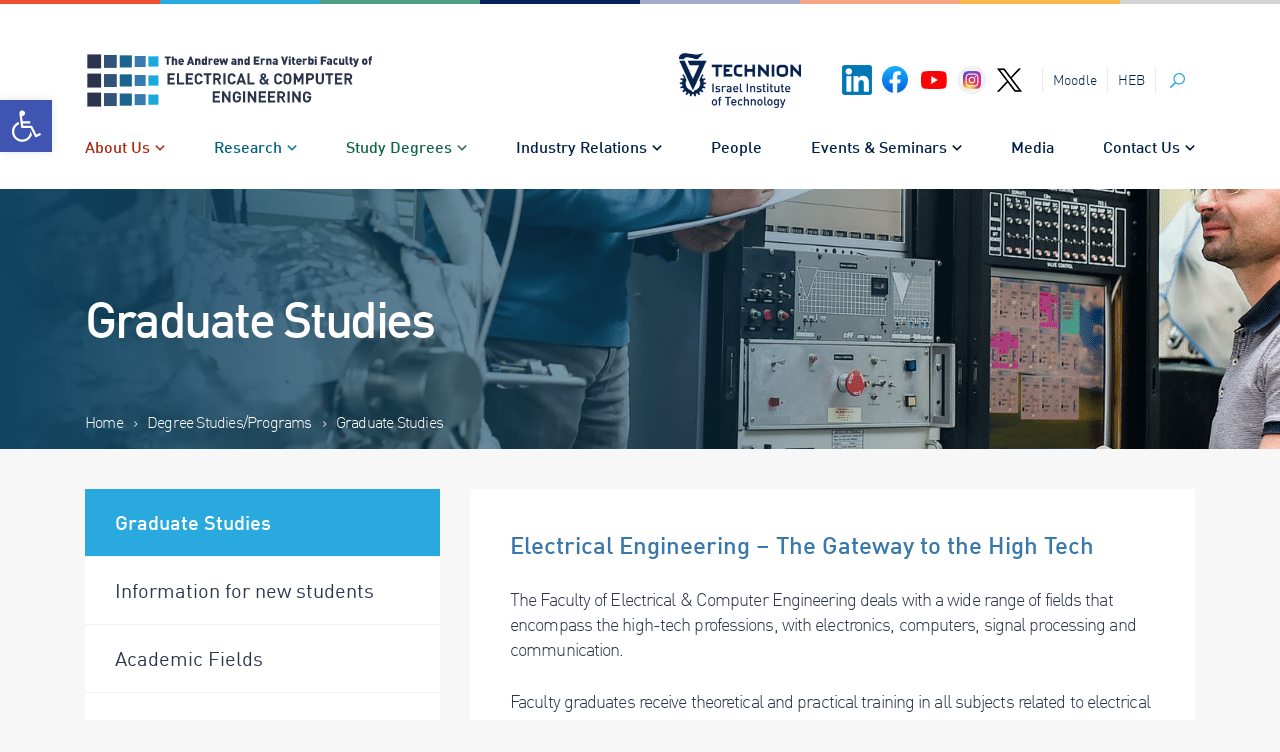

--- FILE ---
content_type: text/html; charset=UTF-8
request_url: https://ece.technion.ac.il/degree-studies-programs/graduate-studies/
body_size: 110241
content:
<!doctype html>
<html lang="en-US">

<head>
    <!-- Global site tag (gtag.js) - Google Analytics -->
    <script async src="https://www.googletagmanager.com/gtag/js?id=G-M0NQH0NV9Z"></script>
    <script>
        window.dataLayer = window.dataLayer || [];

        function gtag() {
            dataLayer.push(arguments);
        }
        gtag('js', new Date());

        gtag('config', 'G-M0NQH0NV9Z');
    </script>
    <meta charset="UTF-8">
    <meta name="viewport" content="width=device-width, initial-scale=1">
    <meta name="theme-color" content="#315277">
    <link rel="profile" href="https://gmpg.org/xfn/11">
    <meta name='robots' content='index, follow, max-image-preview:large, max-snippet:-1, max-video-preview:-1' />
<link rel="alternate" hreflang="en" href="https://ece.technion.ac.il/degree-studies-programs/graduate-studies/" />
<link rel="alternate" hreflang="he" href="https://ece.technion.ac.il/degree-studies-programs/graduate-studies/?lang=he" />
<link rel="alternate" hreflang="x-default" href="https://ece.technion.ac.il/degree-studies-programs/graduate-studies/" />
<!--[if lt IE 9]><script>var rfbwp_ie_8 = true;</script><![endif]-->
	<!-- This site is optimized with the Yoast SEO plugin v22.4 - https://yoast.com/wordpress/plugins/seo/ -->
	<title>Graduate Studies - Faculty of Electrical And Computer Engineering - Technion</title>
	<meta name="description" content="Our faculty acts as a center of excellence in applied and basic research, advancing knowledge in electrical and computer engineering throughout the world. Our activities constitute an important facet of the technological and scientific infrastructure of Israel. See here facts, figures, and how others rank us." />
	<link rel="canonical" href="https://ece.technion.ac.il/degree-studies-programs/graduate-studies/" />
	<meta property="og:locale" content="en_US" />
	<meta property="og:type" content="article" />
	<meta property="og:title" content="Graduate Studies - Faculty of Electrical And Computer Engineering - Technion" />
	<meta property="og:description" content="Our faculty acts as a center of excellence in applied and basic research, advancing knowledge in electrical and computer engineering throughout the world. Our activities constitute an important facet of the technological and scientific infrastructure of Israel. See here facts, figures, and how others rank us." />
	<meta property="og:url" content="https://ece.technion.ac.il/degree-studies-programs/graduate-studies/" />
	<meta property="og:site_name" content="Faculty of Electrical And Computer Engineering" />
	<meta property="article:modified_time" content="2023-05-14T11:08:34+00:00" />
	<meta property="og:image" content="https://ece.technion.ac.il/wp-content/uploads/2021/02/באנר-תואר-שני-1920-260.png" />
	<meta property="og:image:width" content="1920" />
	<meta property="og:image:height" content="260" />
	<meta property="og:image:type" content="image/png" />
	<meta name="twitter:card" content="summary_large_image" />
	<meta name="twitter:label1" content="Est. reading time" />
	<meta name="twitter:data1" content="3 minutes" />
	<script type="application/ld+json" class="yoast-schema-graph">{"@context":"https://schema.org","@graph":[{"@type":"WebPage","@id":"https://ece.technion.ac.il/degree-studies-programs/graduate-studies/","url":"https://ece.technion.ac.il/degree-studies-programs/graduate-studies/","name":"Graduate Studies - Faculty of Electrical And Computer Engineering - Technion","isPartOf":{"@id":"https://ece.technion.ac.il/#website"},"primaryImageOfPage":{"@id":"https://ece.technion.ac.il/degree-studies-programs/graduate-studies/#primaryimage"},"image":{"@id":"https://ece.technion.ac.il/degree-studies-programs/graduate-studies/#primaryimage"},"thumbnailUrl":"https://ece.technion.ac.il/wp-content/uploads/2021/02/באנר-תואר-שני-1920-260.png","datePublished":"2020-11-02T07:43:50+00:00","dateModified":"2023-05-14T11:08:34+00:00","description":"Our faculty acts as a center of excellence in applied and basic research, advancing knowledge in electrical and computer engineering throughout the world. Our activities constitute an important facet of the technological and scientific infrastructure of Israel. See here facts, figures, and how others rank us.","breadcrumb":{"@id":"https://ece.technion.ac.il/degree-studies-programs/graduate-studies/#breadcrumb"},"inLanguage":"en-US","potentialAction":[{"@type":"ReadAction","target":["https://ece.technion.ac.il/degree-studies-programs/graduate-studies/"]}]},{"@type":"ImageObject","inLanguage":"en-US","@id":"https://ece.technion.ac.il/degree-studies-programs/graduate-studies/#primaryimage","url":"https://ece.technion.ac.il/wp-content/uploads/2021/02/באנר-תואר-שני-1920-260.png","contentUrl":"https://ece.technion.ac.il/wp-content/uploads/2021/02/באנר-תואר-שני-1920-260.png","width":1920,"height":260,"caption":"באנר תוארים מתקדמים"},{"@type":"BreadcrumbList","@id":"https://ece.technion.ac.il/degree-studies-programs/graduate-studies/#breadcrumb","itemListElement":[{"@type":"ListItem","position":1,"name":"Home","item":"https://ece.technion.ac.il/"},{"@type":"ListItem","position":2,"name":"Degree Studies/Programs","item":"https://ece.technion.ac.il/degree-studies-programs/"},{"@type":"ListItem","position":3,"name":"Graduate Studies"}]},{"@type":"WebSite","@id":"https://ece.technion.ac.il/#website","url":"https://ece.technion.ac.il/","name":"Faculty of Electrical And Computer Engineering","description":"Faculty of Electrical And Computer Engineering","publisher":{"@id":"https://ece.technion.ac.il/#organization"},"potentialAction":[{"@type":"SearchAction","target":{"@type":"EntryPoint","urlTemplate":"https://ece.technion.ac.il/?s={search_term_string}"},"query-input":"required name=search_term_string"}],"inLanguage":"en-US"},{"@type":"Organization","@id":"https://ece.technion.ac.il/#organization","name":"Faculty of Electrical And Computer Engineering - Technion","url":"https://ece.technion.ac.il/","logo":{"@type":"ImageObject","inLanguage":"en-US","@id":"https://ece.technion.ac.il/#/schema/logo/image/","url":"https://ece.technion.ac.il/wp-content/uploads/2021/01/LOGO-ENG.-E.E.TRANSPARENT.png","contentUrl":"https://ece.technion.ac.il/wp-content/uploads/2021/01/LOGO-ENG.-E.E.TRANSPARENT.png","width":592,"height":171,"caption":"Faculty of Electrical And Computer Engineering - Technion"},"image":{"@id":"https://ece.technion.ac.il/#/schema/logo/image/"}}]}</script>
	<!-- / Yoast SEO plugin. -->


<link rel="alternate" type="application/rss+xml" title="Faculty of Electrical And Computer Engineering &raquo; Feed" href="https://ece.technion.ac.il/feed/" />
<link rel="alternate" type="application/rss+xml" title="Faculty of Electrical And Computer Engineering &raquo; Comments Feed" href="https://ece.technion.ac.il/comments/feed/" />
<script>
window._wpemojiSettings = {"baseUrl":"https:\/\/s.w.org\/images\/core\/emoji\/15.0.3\/72x72\/","ext":".png","svgUrl":"https:\/\/s.w.org\/images\/core\/emoji\/15.0.3\/svg\/","svgExt":".svg","source":{"wpemoji":"https:\/\/ece.technion.ac.il\/wp-includes\/js\/wp-emoji.js?ver=6.5.2","twemoji":"https:\/\/ece.technion.ac.il\/wp-includes\/js\/twemoji.js?ver=6.5.2"}};
/**
 * @output wp-includes/js/wp-emoji-loader.js
 */

/**
 * Emoji Settings as exported in PHP via _print_emoji_detection_script().
 * @typedef WPEmojiSettings
 * @type {object}
 * @property {?object} source
 * @property {?string} source.concatemoji
 * @property {?string} source.twemoji
 * @property {?string} source.wpemoji
 * @property {?boolean} DOMReady
 * @property {?Function} readyCallback
 */

/**
 * Support tests.
 * @typedef SupportTests
 * @type {object}
 * @property {?boolean} flag
 * @property {?boolean} emoji
 */

/**
 * IIFE to detect emoji support and load Twemoji if needed.
 *
 * @param {Window} window
 * @param {Document} document
 * @param {WPEmojiSettings} settings
 */
( function wpEmojiLoader( window, document, settings ) {
	if ( typeof Promise === 'undefined' ) {
		return;
	}

	var sessionStorageKey = 'wpEmojiSettingsSupports';
	var tests = [ 'flag', 'emoji' ];

	/**
	 * Checks whether the browser supports offloading to a Worker.
	 *
	 * @since 6.3.0
	 *
	 * @private
	 *
	 * @returns {boolean}
	 */
	function supportsWorkerOffloading() {
		return (
			typeof Worker !== 'undefined' &&
			typeof OffscreenCanvas !== 'undefined' &&
			typeof URL !== 'undefined' &&
			URL.createObjectURL &&
			typeof Blob !== 'undefined'
		);
	}

	/**
	 * @typedef SessionSupportTests
	 * @type {object}
	 * @property {number} timestamp
	 * @property {SupportTests} supportTests
	 */

	/**
	 * Get support tests from session.
	 *
	 * @since 6.3.0
	 *
	 * @private
	 *
	 * @returns {?SupportTests} Support tests, or null if not set or older than 1 week.
	 */
	function getSessionSupportTests() {
		try {
			/** @type {SessionSupportTests} */
			var item = JSON.parse(
				sessionStorage.getItem( sessionStorageKey )
			);
			if (
				typeof item === 'object' &&
				typeof item.timestamp === 'number' &&
				new Date().valueOf() < item.timestamp + 604800 && // Note: Number is a week in seconds.
				typeof item.supportTests === 'object'
			) {
				return item.supportTests;
			}
		} catch ( e ) {}
		return null;
	}

	/**
	 * Persist the supports in session storage.
	 *
	 * @since 6.3.0
	 *
	 * @private
	 *
	 * @param {SupportTests} supportTests Support tests.
	 */
	function setSessionSupportTests( supportTests ) {
		try {
			/** @type {SessionSupportTests} */
			var item = {
				supportTests: supportTests,
				timestamp: new Date().valueOf()
			};

			sessionStorage.setItem(
				sessionStorageKey,
				JSON.stringify( item )
			);
		} catch ( e ) {}
	}

	/**
	 * Checks if two sets of Emoji characters render the same visually.
	 *
	 * This function may be serialized to run in a Worker. Therefore, it cannot refer to variables from the containing
	 * scope. Everything must be passed by parameters.
	 *
	 * @since 4.9.0
	 *
	 * @private
	 *
	 * @param {CanvasRenderingContext2D} context 2D Context.
	 * @param {string} set1 Set of Emoji to test.
	 * @param {string} set2 Set of Emoji to test.
	 *
	 * @return {boolean} True if the two sets render the same.
	 */
	function emojiSetsRenderIdentically( context, set1, set2 ) {
		// Cleanup from previous test.
		context.clearRect( 0, 0, context.canvas.width, context.canvas.height );
		context.fillText( set1, 0, 0 );
		var rendered1 = new Uint32Array(
			context.getImageData(
				0,
				0,
				context.canvas.width,
				context.canvas.height
			).data
		);

		// Cleanup from previous test.
		context.clearRect( 0, 0, context.canvas.width, context.canvas.height );
		context.fillText( set2, 0, 0 );
		var rendered2 = new Uint32Array(
			context.getImageData(
				0,
				0,
				context.canvas.width,
				context.canvas.height
			).data
		);

		return rendered1.every( function ( rendered2Data, index ) {
			return rendered2Data === rendered2[ index ];
		} );
	}

	/**
	 * Determines if the browser properly renders Emoji that Twemoji can supplement.
	 *
	 * This function may be serialized to run in a Worker. Therefore, it cannot refer to variables from the containing
	 * scope. Everything must be passed by parameters.
	 *
	 * @since 4.2.0
	 *
	 * @private
	 *
	 * @param {CanvasRenderingContext2D} context 2D Context.
	 * @param {string} type Whether to test for support of "flag" or "emoji".
	 * @param {Function} emojiSetsRenderIdentically Reference to emojiSetsRenderIdentically function, needed due to minification.
	 *
	 * @return {boolean} True if the browser can render emoji, false if it cannot.
	 */
	function browserSupportsEmoji( context, type, emojiSetsRenderIdentically ) {
		var isIdentical;

		switch ( type ) {
			case 'flag':
				/*
				 * Test for Transgender flag compatibility. Added in Unicode 13.
				 *
				 * To test for support, we try to render it, and compare the rendering to how it would look if
				 * the browser doesn't render it correctly (white flag emoji + transgender symbol).
				 */
				isIdentical = emojiSetsRenderIdentically(
					context,
					'\uD83C\uDFF3\uFE0F\u200D\u26A7\uFE0F', // as a zero-width joiner sequence
					'\uD83C\uDFF3\uFE0F\u200B\u26A7\uFE0F' // separated by a zero-width space
				);

				if ( isIdentical ) {
					return false;
				}

				/*
				 * Test for UN flag compatibility. This is the least supported of the letter locale flags,
				 * so gives us an easy test for full support.
				 *
				 * To test for support, we try to render it, and compare the rendering to how it would look if
				 * the browser doesn't render it correctly ([U] + [N]).
				 */
				isIdentical = emojiSetsRenderIdentically(
					context,
					'\uD83C\uDDFA\uD83C\uDDF3', // as the sequence of two code points
					'\uD83C\uDDFA\u200B\uD83C\uDDF3' // as the two code points separated by a zero-width space
				);

				if ( isIdentical ) {
					return false;
				}

				/*
				 * Test for English flag compatibility. England is a country in the United Kingdom, it
				 * does not have a two letter locale code but rather a five letter sub-division code.
				 *
				 * To test for support, we try to render it, and compare the rendering to how it would look if
				 * the browser doesn't render it correctly (black flag emoji + [G] + [B] + [E] + [N] + [G]).
				 */
				isIdentical = emojiSetsRenderIdentically(
					context,
					// as the flag sequence
					'\uD83C\uDFF4\uDB40\uDC67\uDB40\uDC62\uDB40\uDC65\uDB40\uDC6E\uDB40\uDC67\uDB40\uDC7F',
					// with each code point separated by a zero-width space
					'\uD83C\uDFF4\u200B\uDB40\uDC67\u200B\uDB40\uDC62\u200B\uDB40\uDC65\u200B\uDB40\uDC6E\u200B\uDB40\uDC67\u200B\uDB40\uDC7F'
				);

				return ! isIdentical;
			case 'emoji':
				/*
				 * Four and twenty blackbirds baked in a pie.
				 *
				 * To test for Emoji 15.0 support, try to render a new emoji: Blackbird.
				 *
				 * The Blackbird is a ZWJ sequence combining 🐦 Bird and ⬛ large black square.,
				 *
				 * 0x1F426 (\uD83D\uDC26) == Bird
				 * 0x200D == Zero-Width Joiner (ZWJ) that links the code points for the new emoji or
				 * 0x200B == Zero-Width Space (ZWS) that is rendered for clients not supporting the new emoji.
				 * 0x2B1B == Large Black Square
				 *
				 * When updating this test for future Emoji releases, ensure that individual emoji that make up the
				 * sequence come from older emoji standards.
				 */
				isIdentical = emojiSetsRenderIdentically(
					context,
					'\uD83D\uDC26\u200D\u2B1B', // as the zero-width joiner sequence
					'\uD83D\uDC26\u200B\u2B1B' // separated by a zero-width space
				);

				return ! isIdentical;
		}

		return false;
	}

	/**
	 * Checks emoji support tests.
	 *
	 * This function may be serialized to run in a Worker. Therefore, it cannot refer to variables from the containing
	 * scope. Everything must be passed by parameters.
	 *
	 * @since 6.3.0
	 *
	 * @private
	 *
	 * @param {string[]} tests Tests.
	 * @param {Function} browserSupportsEmoji Reference to browserSupportsEmoji function, needed due to minification.
	 * @param {Function} emojiSetsRenderIdentically Reference to emojiSetsRenderIdentically function, needed due to minification.
	 *
	 * @return {SupportTests} Support tests.
	 */
	function testEmojiSupports( tests, browserSupportsEmoji, emojiSetsRenderIdentically ) {
		var canvas;
		if (
			typeof WorkerGlobalScope !== 'undefined' &&
			self instanceof WorkerGlobalScope
		) {
			canvas = new OffscreenCanvas( 300, 150 ); // Dimensions are default for HTMLCanvasElement.
		} else {
			canvas = document.createElement( 'canvas' );
		}

		var context = canvas.getContext( '2d', { willReadFrequently: true } );

		/*
		 * Chrome on OS X added native emoji rendering in M41. Unfortunately,
		 * it doesn't work when the font is bolder than 500 weight. So, we
		 * check for bold rendering support to avoid invisible emoji in Chrome.
		 */
		context.textBaseline = 'top';
		context.font = '600 32px Arial';

		var supports = {};
		tests.forEach( function ( test ) {
			supports[ test ] = browserSupportsEmoji( context, test, emojiSetsRenderIdentically );
		} );
		return supports;
	}

	/**
	 * Adds a script to the head of the document.
	 *
	 * @ignore
	 *
	 * @since 4.2.0
	 *
	 * @param {string} src The url where the script is located.
	 *
	 * @return {void}
	 */
	function addScript( src ) {
		var script = document.createElement( 'script' );
		script.src = src;
		script.defer = true;
		document.head.appendChild( script );
	}

	settings.supports = {
		everything: true,
		everythingExceptFlag: true
	};

	// Create a promise for DOMContentLoaded since the worker logic may finish after the event has fired.
	var domReadyPromise = new Promise( function ( resolve ) {
		document.addEventListener( 'DOMContentLoaded', resolve, {
			once: true
		} );
	} );

	// Obtain the emoji support from the browser, asynchronously when possible.
	new Promise( function ( resolve ) {
		var supportTests = getSessionSupportTests();
		if ( supportTests ) {
			resolve( supportTests );
			return;
		}

		if ( supportsWorkerOffloading() ) {
			try {
				// Note that the functions are being passed as arguments due to minification.
				var workerScript =
					'postMessage(' +
					testEmojiSupports.toString() +
					'(' +
					[
						JSON.stringify( tests ),
						browserSupportsEmoji.toString(),
						emojiSetsRenderIdentically.toString()
					].join( ',' ) +
					'));';
				var blob = new Blob( [ workerScript ], {
					type: 'text/javascript'
				} );
				var worker = new Worker( URL.createObjectURL( blob ), { name: 'wpTestEmojiSupports' } );
				worker.onmessage = function ( event ) {
					supportTests = event.data;
					setSessionSupportTests( supportTests );
					worker.terminate();
					resolve( supportTests );
				};
				return;
			} catch ( e ) {}
		}

		supportTests = testEmojiSupports( tests, browserSupportsEmoji, emojiSetsRenderIdentically );
		setSessionSupportTests( supportTests );
		resolve( supportTests );
	} )
		// Once the browser emoji support has been obtained from the session, finalize the settings.
		.then( function ( supportTests ) {
			/*
			 * Tests the browser support for flag emojis and other emojis, and adjusts the
			 * support settings accordingly.
			 */
			for ( var test in supportTests ) {
				settings.supports[ test ] = supportTests[ test ];

				settings.supports.everything =
					settings.supports.everything && settings.supports[ test ];

				if ( 'flag' !== test ) {
					settings.supports.everythingExceptFlag =
						settings.supports.everythingExceptFlag &&
						settings.supports[ test ];
				}
			}

			settings.supports.everythingExceptFlag =
				settings.supports.everythingExceptFlag &&
				! settings.supports.flag;

			// Sets DOMReady to false and assigns a ready function to settings.
			settings.DOMReady = false;
			settings.readyCallback = function () {
				settings.DOMReady = true;
			};
		} )
		.then( function () {
			return domReadyPromise;
		} )
		.then( function () {
			// When the browser can not render everything we need to load a polyfill.
			if ( ! settings.supports.everything ) {
				settings.readyCallback();

				var src = settings.source || {};

				if ( src.concatemoji ) {
					addScript( src.concatemoji );
				} else if ( src.wpemoji && src.twemoji ) {
					addScript( src.twemoji );
					addScript( src.wpemoji );
				}
			}
		} );
} )( window, document, window._wpemojiSettings );
</script>
<style id='wp-emoji-styles-inline-css'>

	img.wp-smiley, img.emoji {
		display: inline !important;
		border: none !important;
		box-shadow: none !important;
		height: 1em !important;
		width: 1em !important;
		margin: 0 0.07em !important;
		vertical-align: -0.1em !important;
		background: none !important;
		padding: 0 !important;
	}
</style>
<link rel='stylesheet' id='wp-block-library-css' href='https://ece.technion.ac.il/wp-includes/css/dist/block-library/style.css?ver=6.5.2' media='all' />
<style id='ctc-carousel-ctc-carousel-style-inline-css'>
.wp-block-create-block-ctc-carousel{background-color:#21759b;color:#fff;padding:2px}

</style>
<style id='classic-theme-styles-inline-css'>
/**
 * These rules are needed for backwards compatibility.
 * They should match the button element rules in the base theme.json file.
 */
.wp-block-button__link {
	color: #ffffff;
	background-color: #32373c;
	border-radius: 9999px; /* 100% causes an oval, but any explicit but really high value retains the pill shape. */

	/* This needs a low specificity so it won't override the rules from the button element if defined in theme.json. */
	box-shadow: none;
	text-decoration: none;

	/* The extra 2px are added to size solids the same as the outline versions.*/
	padding: calc(0.667em + 2px) calc(1.333em + 2px);

	font-size: 1.125em;
}

.wp-block-file__button {
	background: #32373c;
	color: #ffffff;
	text-decoration: none;
}

</style>
<style id='global-styles-inline-css'>
body{--wp--preset--color--black: #000000;--wp--preset--color--cyan-bluish-gray: #abb8c3;--wp--preset--color--white: #ffffff;--wp--preset--color--pale-pink: #f78da7;--wp--preset--color--vivid-red: #cf2e2e;--wp--preset--color--luminous-vivid-orange: #ff6900;--wp--preset--color--luminous-vivid-amber: #fcb900;--wp--preset--color--light-green-cyan: #7bdcb5;--wp--preset--color--vivid-green-cyan: #00d084;--wp--preset--color--pale-cyan-blue: #8ed1fc;--wp--preset--color--vivid-cyan-blue: #0693e3;--wp--preset--color--vivid-purple: #9b51e0;--wp--preset--gradient--vivid-cyan-blue-to-vivid-purple: linear-gradient(135deg,rgba(6,147,227,1) 0%,rgb(155,81,224) 100%);--wp--preset--gradient--light-green-cyan-to-vivid-green-cyan: linear-gradient(135deg,rgb(122,220,180) 0%,rgb(0,208,130) 100%);--wp--preset--gradient--luminous-vivid-amber-to-luminous-vivid-orange: linear-gradient(135deg,rgba(252,185,0,1) 0%,rgba(255,105,0,1) 100%);--wp--preset--gradient--luminous-vivid-orange-to-vivid-red: linear-gradient(135deg,rgba(255,105,0,1) 0%,rgb(207,46,46) 100%);--wp--preset--gradient--very-light-gray-to-cyan-bluish-gray: linear-gradient(135deg,rgb(238,238,238) 0%,rgb(169,184,195) 100%);--wp--preset--gradient--cool-to-warm-spectrum: linear-gradient(135deg,rgb(74,234,220) 0%,rgb(151,120,209) 20%,rgb(207,42,186) 40%,rgb(238,44,130) 60%,rgb(251,105,98) 80%,rgb(254,248,76) 100%);--wp--preset--gradient--blush-light-purple: linear-gradient(135deg,rgb(255,206,236) 0%,rgb(152,150,240) 100%);--wp--preset--gradient--blush-bordeaux: linear-gradient(135deg,rgb(254,205,165) 0%,rgb(254,45,45) 50%,rgb(107,0,62) 100%);--wp--preset--gradient--luminous-dusk: linear-gradient(135deg,rgb(255,203,112) 0%,rgb(199,81,192) 50%,rgb(65,88,208) 100%);--wp--preset--gradient--pale-ocean: linear-gradient(135deg,rgb(255,245,203) 0%,rgb(182,227,212) 50%,rgb(51,167,181) 100%);--wp--preset--gradient--electric-grass: linear-gradient(135deg,rgb(202,248,128) 0%,rgb(113,206,126) 100%);--wp--preset--gradient--midnight: linear-gradient(135deg,rgb(2,3,129) 0%,rgb(40,116,252) 100%);--wp--preset--font-size--small: 13px;--wp--preset--font-size--medium: 20px;--wp--preset--font-size--large: 36px;--wp--preset--font-size--x-large: 42px;--wp--preset--spacing--20: 0.44rem;--wp--preset--spacing--30: 0.67rem;--wp--preset--spacing--40: 1rem;--wp--preset--spacing--50: 1.5rem;--wp--preset--spacing--60: 2.25rem;--wp--preset--spacing--70: 3.38rem;--wp--preset--spacing--80: 5.06rem;--wp--preset--shadow--natural: 6px 6px 9px rgba(0, 0, 0, 0.2);--wp--preset--shadow--deep: 12px 12px 50px rgba(0, 0, 0, 0.4);--wp--preset--shadow--sharp: 6px 6px 0px rgba(0, 0, 0, 0.2);--wp--preset--shadow--outlined: 6px 6px 0px -3px rgba(255, 255, 255, 1), 6px 6px rgba(0, 0, 0, 1);--wp--preset--shadow--crisp: 6px 6px 0px rgba(0, 0, 0, 1);}:where(.is-layout-flex){gap: 0.5em;}:where(.is-layout-grid){gap: 0.5em;}body .is-layout-flow > .alignleft{float: left;margin-inline-start: 0;margin-inline-end: 2em;}body .is-layout-flow > .alignright{float: right;margin-inline-start: 2em;margin-inline-end: 0;}body .is-layout-flow > .aligncenter{margin-left: auto !important;margin-right: auto !important;}body .is-layout-constrained > .alignleft{float: left;margin-inline-start: 0;margin-inline-end: 2em;}body .is-layout-constrained > .alignright{float: right;margin-inline-start: 2em;margin-inline-end: 0;}body .is-layout-constrained > .aligncenter{margin-left: auto !important;margin-right: auto !important;}body .is-layout-constrained > :where(:not(.alignleft):not(.alignright):not(.alignfull)){max-width: var(--wp--style--global--content-size);margin-left: auto !important;margin-right: auto !important;}body .is-layout-constrained > .alignwide{max-width: var(--wp--style--global--wide-size);}body .is-layout-flex{display: flex;}body .is-layout-flex{flex-wrap: wrap;align-items: center;}body .is-layout-flex > *{margin: 0;}body .is-layout-grid{display: grid;}body .is-layout-grid > *{margin: 0;}:where(.wp-block-columns.is-layout-flex){gap: 2em;}:where(.wp-block-columns.is-layout-grid){gap: 2em;}:where(.wp-block-post-template.is-layout-flex){gap: 1.25em;}:where(.wp-block-post-template.is-layout-grid){gap: 1.25em;}.has-black-color{color: var(--wp--preset--color--black) !important;}.has-cyan-bluish-gray-color{color: var(--wp--preset--color--cyan-bluish-gray) !important;}.has-white-color{color: var(--wp--preset--color--white) !important;}.has-pale-pink-color{color: var(--wp--preset--color--pale-pink) !important;}.has-vivid-red-color{color: var(--wp--preset--color--vivid-red) !important;}.has-luminous-vivid-orange-color{color: var(--wp--preset--color--luminous-vivid-orange) !important;}.has-luminous-vivid-amber-color{color: var(--wp--preset--color--luminous-vivid-amber) !important;}.has-light-green-cyan-color{color: var(--wp--preset--color--light-green-cyan) !important;}.has-vivid-green-cyan-color{color: var(--wp--preset--color--vivid-green-cyan) !important;}.has-pale-cyan-blue-color{color: var(--wp--preset--color--pale-cyan-blue) !important;}.has-vivid-cyan-blue-color{color: var(--wp--preset--color--vivid-cyan-blue) !important;}.has-vivid-purple-color{color: var(--wp--preset--color--vivid-purple) !important;}.has-black-background-color{background-color: var(--wp--preset--color--black) !important;}.has-cyan-bluish-gray-background-color{background-color: var(--wp--preset--color--cyan-bluish-gray) !important;}.has-white-background-color{background-color: var(--wp--preset--color--white) !important;}.has-pale-pink-background-color{background-color: var(--wp--preset--color--pale-pink) !important;}.has-vivid-red-background-color{background-color: var(--wp--preset--color--vivid-red) !important;}.has-luminous-vivid-orange-background-color{background-color: var(--wp--preset--color--luminous-vivid-orange) !important;}.has-luminous-vivid-amber-background-color{background-color: var(--wp--preset--color--luminous-vivid-amber) !important;}.has-light-green-cyan-background-color{background-color: var(--wp--preset--color--light-green-cyan) !important;}.has-vivid-green-cyan-background-color{background-color: var(--wp--preset--color--vivid-green-cyan) !important;}.has-pale-cyan-blue-background-color{background-color: var(--wp--preset--color--pale-cyan-blue) !important;}.has-vivid-cyan-blue-background-color{background-color: var(--wp--preset--color--vivid-cyan-blue) !important;}.has-vivid-purple-background-color{background-color: var(--wp--preset--color--vivid-purple) !important;}.has-black-border-color{border-color: var(--wp--preset--color--black) !important;}.has-cyan-bluish-gray-border-color{border-color: var(--wp--preset--color--cyan-bluish-gray) !important;}.has-white-border-color{border-color: var(--wp--preset--color--white) !important;}.has-pale-pink-border-color{border-color: var(--wp--preset--color--pale-pink) !important;}.has-vivid-red-border-color{border-color: var(--wp--preset--color--vivid-red) !important;}.has-luminous-vivid-orange-border-color{border-color: var(--wp--preset--color--luminous-vivid-orange) !important;}.has-luminous-vivid-amber-border-color{border-color: var(--wp--preset--color--luminous-vivid-amber) !important;}.has-light-green-cyan-border-color{border-color: var(--wp--preset--color--light-green-cyan) !important;}.has-vivid-green-cyan-border-color{border-color: var(--wp--preset--color--vivid-green-cyan) !important;}.has-pale-cyan-blue-border-color{border-color: var(--wp--preset--color--pale-cyan-blue) !important;}.has-vivid-cyan-blue-border-color{border-color: var(--wp--preset--color--vivid-cyan-blue) !important;}.has-vivid-purple-border-color{border-color: var(--wp--preset--color--vivid-purple) !important;}.has-vivid-cyan-blue-to-vivid-purple-gradient-background{background: var(--wp--preset--gradient--vivid-cyan-blue-to-vivid-purple) !important;}.has-light-green-cyan-to-vivid-green-cyan-gradient-background{background: var(--wp--preset--gradient--light-green-cyan-to-vivid-green-cyan) !important;}.has-luminous-vivid-amber-to-luminous-vivid-orange-gradient-background{background: var(--wp--preset--gradient--luminous-vivid-amber-to-luminous-vivid-orange) !important;}.has-luminous-vivid-orange-to-vivid-red-gradient-background{background: var(--wp--preset--gradient--luminous-vivid-orange-to-vivid-red) !important;}.has-very-light-gray-to-cyan-bluish-gray-gradient-background{background: var(--wp--preset--gradient--very-light-gray-to-cyan-bluish-gray) !important;}.has-cool-to-warm-spectrum-gradient-background{background: var(--wp--preset--gradient--cool-to-warm-spectrum) !important;}.has-blush-light-purple-gradient-background{background: var(--wp--preset--gradient--blush-light-purple) !important;}.has-blush-bordeaux-gradient-background{background: var(--wp--preset--gradient--blush-bordeaux) !important;}.has-luminous-dusk-gradient-background{background: var(--wp--preset--gradient--luminous-dusk) !important;}.has-pale-ocean-gradient-background{background: var(--wp--preset--gradient--pale-ocean) !important;}.has-electric-grass-gradient-background{background: var(--wp--preset--gradient--electric-grass) !important;}.has-midnight-gradient-background{background: var(--wp--preset--gradient--midnight) !important;}.has-small-font-size{font-size: var(--wp--preset--font-size--small) !important;}.has-medium-font-size{font-size: var(--wp--preset--font-size--medium) !important;}.has-large-font-size{font-size: var(--wp--preset--font-size--large) !important;}.has-x-large-font-size{font-size: var(--wp--preset--font-size--x-large) !important;}
.wp-block-navigation a:where(:not(.wp-element-button)){color: inherit;}
:where(.wp-block-post-template.is-layout-flex){gap: 1.25em;}:where(.wp-block-post-template.is-layout-grid){gap: 1.25em;}
:where(.wp-block-columns.is-layout-flex){gap: 2em;}:where(.wp-block-columns.is-layout-grid){gap: 2em;}
.wp-block-pullquote{font-size: 1.5em;line-height: 1.6;}
</style>
<link rel='stylesheet' id='wpml-blocks-css' href='https://ece.technion.ac.il/wp-content/plugins/sitepress-multilingual-cms/dist/css/blocks/styles.css?ver=4.6.10' media='all' />
<link rel='stylesheet' id='rfbwp-fontawesome-css' href='https://ece.technion.ac.il/wp-content/plugins/responsive-flipbook/assets/fonts/font-awesome.css?ver=2.5.0' media='all' />
<link rel='stylesheet' id='rfbwp-et_icons-css' href='https://ece.technion.ac.il/wp-content/plugins/responsive-flipbook/assets/fonts/et-icons.css?ver=2.5.0' media='all' />
<link rel='stylesheet' id='rfbwp-et_line-css' href='https://ece.technion.ac.il/wp-content/plugins/responsive-flipbook/assets/fonts/et-line.css?ver=2.5.0' media='all' />
<link rel='stylesheet' id='rfbwp-styles-css' href='https://ece.technion.ac.il/wp-content/plugins/responsive-flipbook/assets/css/style.min.css?ver=2.5.0' media='all' />
<link rel='stylesheet' id='awsm-jobs-general-css' href='https://ece.technion.ac.il/wp-content/plugins/wp-job-openings/assets/css/general.min.css?ver=3.4.6' media='all' />
<link rel='stylesheet' id='awsm-jobs-style-css' href='https://ece.technion.ac.il/wp-content/plugins/wp-job-openings/assets/css/style.min.css?ver=3.4.6' media='all' />
<link rel='stylesheet' id='search-filter-plugin-styles-css' href='https://ece.technion.ac.il/wp-content/plugins/search-filter-pro/public/assets/css/search-filter.min.css?ver=2.5.14' media='all' />
<link rel='stylesheet' id='bootstrap.min-css' href='https://ece.technion.ac.il/wp-content/themes/tech/css/bootstrap.min.css?ver=1.0.8' media='all' />
<link rel='stylesheet' id='slick-css' href='https://ece.technion.ac.il/wp-content/themes/tech/css/slick.css?ver=1.0.8' media='all' />
<link rel='stylesheet' id='tech-gutenberg-style-css' href='https://ece.technion.ac.il/wp-content/themes/tech/css/gutenberg.css?ver=1769035863' media='all' />
<link rel='stylesheet' id='tech-style-css' href='https://ece.technion.ac.il/wp-content/themes/tech/style.css?ver=2.1.2' media='all' />
<link rel='stylesheet' id='pojo-a11y-css' href='https://ece.technion.ac.il/wp-content/plugins/pojo-accessibility/assets/css/style.min.css?ver=1.0.0' media='all' />
<link rel='stylesheet' id='ctn-stylesheet-css' href='https://ece.technion.ac.il/wp-content/plugins/current-template-name/assets/css/ctn-style.css?ver=6.5.2' media='all' />
<script src="https://ece.technion.ac.il/wp-content/themes/tech/js/jquery-3.6.0.min.js?ver=1" id="jquery-js"></script>
<script id="file_uploads_nfpluginsettings-js-extra">
var params = {"clearLogRestUrl":"https:\/\/ece.technion.ac.il\/wp-json\/nf-file-uploads\/debug-log\/delete-all","clearLogButtonId":"file_uploads_clear_debug_logger","downloadLogRestUrl":"https:\/\/ece.technion.ac.il\/wp-json\/nf-file-uploads\/debug-log\/get-all","downloadLogButtonId":"file_uploads_download_debug_logger"};
</script>
<script src="https://ece.technion.ac.il/wp-content/plugins/ninja-forms-uploads/assets/js/nfpluginsettings.js?ver=3.3.16" id="file_uploads_nfpluginsettings-js"></script>
<script id="wpml-cookie-js-extra">
var wpml_cookies = {"wp-wpml_current_language":{"value":"en","expires":1,"path":"\/"}};
var wpml_cookies = {"wp-wpml_current_language":{"value":"en","expires":1,"path":"\/"}};
</script>
<script src="https://ece.technion.ac.il/wp-content/plugins/sitepress-multilingual-cms/res/js/cookies/language-cookie.js?ver=4.6.10" id="wpml-cookie-js" defer data-wp-strategy="defer"></script>
<script src="https://ece.technion.ac.il/wp-content/plugins/svg-support/vendor/DOMPurify/DOMPurify.min.js?ver=1.0.1" id="bodhi-dompurify-library-js"></script>
<script id="ion-sound-js-extra">
var mpcthLocalize = {"soundsPath":"https:\/\/ece.technion.ac.il\/wp-content\/plugins\/responsive-flipbook\/assets\/sounds\/","downloadPath":"https:\/\/ece.technion.ac.il\/wp-content\/plugins\/responsive-flipbook\/includes\/download.php?file="};
</script>
<script src="https://ece.technion.ac.il/wp-content/plugins/responsive-flipbook/assets/js/ion.sound.min.js?ver=2.5.0" id="ion-sound-js"></script>
<script src="https://ece.technion.ac.il/wp-content/plugins/responsive-flipbook/assets/js/jquery.doubletap.js?ver=2.5.0" id="jquery-doubletab-js"></script>
<script src="https://ece.technion.ac.il/wp-includes/js/jquery/jquery-migrate.js?ver=3.4.1" id="jquery-migrate-js"></script>
<script src="https://ece.technion.ac.il/wp-content/plugins/svg-support/js/min/svgs-inline-min.js?ver=1.0.1" id="bodhi_svg_inline-js"></script>
<script id="bodhi_svg_inline-js-after">
cssTarget="img.style-svg";ForceInlineSVGActive="false";frontSanitizationEnabled="on";
</script>
<script id="search-filter-plugin-build-js-extra">
var SF_LDATA = {"ajax_url":"https:\/\/ece.technion.ac.il\/wp-admin\/admin-ajax.php","home_url":"https:\/\/ece.technion.ac.il\/","extensions":[]};
</script>
<script src="https://ece.technion.ac.il/wp-content/plugins/search-filter-pro/public/assets/js/search-filter-build.min.js?ver=2.5.14" id="search-filter-plugin-build-js"></script>
<script src="https://ece.technion.ac.il/wp-content/plugins/search-filter-pro/public/assets/js/chosen.jquery.min.js?ver=2.5.14" id="search-filter-plugin-chosen-js"></script>
<script src="https://ece.technion.ac.il/wp-content/themes/tech/js/loadingoverlay.min.js?ver=6.5.2" id="loading-js"></script>
<link rel="https://api.w.org/" href="https://ece.technion.ac.il/wp-json/" /><link rel="alternate" type="application/json" href="https://ece.technion.ac.il/wp-json/wp/v2/pages/516" /><link rel="EditURI" type="application/rsd+xml" title="RSD" href="https://ece.technion.ac.il/xmlrpc.php?rsd" />
<meta name="generator" content="WordPress 6.5.2" />
<link rel='shortlink' href='https://ece.technion.ac.il/?p=516' />
<link rel="alternate" type="application/json+oembed" href="https://ece.technion.ac.il/wp-json/oembed/1.0/embed?url=https%3A%2F%2Fece.technion.ac.il%2Fdegree-studies-programs%2Fgraduate-studies%2F" />
<link rel="alternate" type="text/xml+oembed" href="https://ece.technion.ac.il/wp-json/oembed/1.0/embed?url=https%3A%2F%2Fece.technion.ac.il%2Fdegree-studies-programs%2Fgraduate-studies%2F&#038;format=xml" />
<meta name="generator" content="WPML ver:4.6.10 stt:1,20;" />
<script>
	function expand(param) {
		param.style.display = (param.style.display == "none") ? "block" : "none";
	}
	function read_toggle(id, more, less) {
		el = document.getElementById("readlink" + id);
		el.innerHTML = (el.innerHTML == more) ? less : more;
		expand(document.getElementById("read" + id));
	}
	</script><style type="text/css">
#pojo-a11y-toolbar .pojo-a11y-toolbar-toggle a{ background-color: #4054b2;	color: #ffffff;}
#pojo-a11y-toolbar .pojo-a11y-toolbar-overlay, #pojo-a11y-toolbar .pojo-a11y-toolbar-overlay ul.pojo-a11y-toolbar-items.pojo-a11y-links{ border-color: #4054b2;}
body.pojo-a11y-focusable a:focus{ outline-style: solid !important;	outline-width: 1px !important;	outline-color: #FF0000 !important;}
#pojo-a11y-toolbar{ top: 100px !important;}
#pojo-a11y-toolbar .pojo-a11y-toolbar-overlay{ background-color: #ffffff;}
#pojo-a11y-toolbar .pojo-a11y-toolbar-overlay ul.pojo-a11y-toolbar-items li.pojo-a11y-toolbar-item a, #pojo-a11y-toolbar .pojo-a11y-toolbar-overlay p.pojo-a11y-toolbar-title{ color: #333333;}
#pojo-a11y-toolbar .pojo-a11y-toolbar-overlay ul.pojo-a11y-toolbar-items li.pojo-a11y-toolbar-item a.active{ background-color: #4054b2;	color: #ffffff;}
@media (max-width: 767px) { #pojo-a11y-toolbar { top: 50px !important; } }</style><link rel="icon" href="https://ece.technion.ac.il/wp-content/uploads/2021/03/cropped-tech-logo-en-32x32.png" sizes="32x32" />
<link rel="icon" href="https://ece.technion.ac.il/wp-content/uploads/2021/03/cropped-tech-logo-en-192x192.png" sizes="192x192" />
<link rel="apple-touch-icon" href="https://ece.technion.ac.il/wp-content/uploads/2021/03/cropped-tech-logo-en-180x180.png" />
<meta name="msapplication-TileImage" content="https://ece.technion.ac.il/wp-content/uploads/2021/03/cropped-tech-logo-en-270x270.png" />
<style type="text/css">

*[id^='readlink'] {
 font-weight: bold;
 color: #000000;
 background: #ffffff;
 padding: 10px;
 border-bottom: 1.5px solid #29A9DD;
 -webkit-box-shadow: none !important;
 box-shadow: none !important;
 -webkit-transition: none !important;
}

*[id^='readlink']:hover {
 font-weight: bold;
 color: #dd3333;
 padding: 10px;
 border-bottom: 1.5px solid #29A9DD;
}

*[id^='readlink']:focus {
 outline: none;
 color: #000000;
}

</style>
		<style id="wp-custom-css">
			img.alignnone.wp-image-21729.size-large {
    display: none;
}

/* free listner temporery  */
.input-hidden {
	visibility: hidden
}


/* .checkbox-cont general to add for all checkboxes */
.checkbox-cont .nf-field .listcheckbox-wrap .nf-field-element>ul>li:before{
	display:none;
	color:red !important;
	background-color:red !important;
}
/* radio inputs remove list icons */

.list-radio-wrap>.nf-field-element>ul>li:before  {
	display:none;
}

/*  GLOBAL */

.back-up a{
	transition: background-color 0.3s, color 0.3s, box-shadow 1s;
	box-shadow: -2px 3px 3px 1px grey;
	text-decoration:none;
	 display:flex;
	padding:10px;
	align-items:center;
/* 		height:50px; */
/* 	  width:50px; */
	color:white !important;
	background-color:#3878AC;
	position:fixed;
	bottom:20px;
	left:20px;
	z-index:100;	
}

.back-up a:hover{
	 display:flex;
	box-shadow: 2px -3px 3px 1px grey;
	padding:10px;
	align-items:center;
/* 		height:50px; */
/* 	  width:50px; */
	color:#3878AC !important;
	background-color:white;
	position:fixed;
	bottom:20px;
	left:20px;
	z-index:100;	
}

.register-button a{
	transition:background-color 0.3s,color 0.3s;
	text-decoration:none;
	display:flex;
	justify-content:center;
	align-items:center;
	height:60px;
	border-radius:4px;
	background-color: #3878AC;
	color:white !important;
	text-align:center;
}

.register-button:hover a{
	text-decoration:none;
	display:flex;
	justify-content:center;
	align-items:center;
	border-radius:4px;
	border:1px solid #3878AC;
	background-color: white;
	color:#3878AC !important;
	text-align:center;
}

.register-button p a   {
	color:white !important;
}


/* homepage change */

#home-sidenav .side-menu-title {
	
	display:flex !important;
	
}

/* removal of masking on the slider */
.home-slide-wrapper.slider-has-content:after {
	display:none;
}

.home-wrap {
	margin-top:25px;
}

.home-wrap:before {
	background:inherit;
	
}

#tech-home-slider {
	display:none;
}

#tech-home-slider>div>div>div:after {
	content: "";
}

/* #tech-home-slider>div>div>div>div {
	position:absolute;
/* 	top:55%; */
	bottom:0;
	left:20%;
	right:10%;
	margin:auto;
} */

#tech-home-slider>div>div>div>div>a:before {
	content:"להרשמה, ";
	 font-size:32px;
/* 	color:#2d354d !important; */
/*  	background-color:blue !important;  */
} 

 #tech-home-slider>div>div>div>div>a {
	font-size:18px;
	 
/* 	color:#2d354d !important; */
/*  	background-color:blue !important;  */
} 

/* ------------- */
.research-area-arch-excerpt-mod ul>li, .research-area-arch-excerpt-mod ol>li {
    font-weight: 300;
}
body, body * {
   font-weight: 300;
}
table.tablecss{
	border: 1px solid #ccc;
}
table.tablecss thead{
	border: 1px solid #ccc;
}
table.tablecss thead tr th{
	border:1px solid #ccc;
	color:#000;
	font-size: 16px;
	font-weight: bold !important;
	padding: 0.5rem 1rem;
}
table.tablecss tbody tr td{
	border:1px solid #ccc;
	padding: 0.5rem 1rem;
}
body.page-id-36538 .landing-content-wrap{
	min-height:auto;
	height:auto;
}
body.page-template-page-landing form #nf-field-449-container{
	margin-right:0;
	margin-left: 12px;
}
body.page-template-page-landing form .listradio-wrap .nf-field-element label::after,
body.page-template-page-landing form .listradio-wrap .nf-field-element label::before,
/* body.page-template-page-landing form ul > li::before{
	display:none !important;
} */
form ul > li::after{
	display:inline !important;
}

body.page-template-page-landing form  .list-radio-wrap .nf-field-element li input {
  float: right !important;
  margin-left: 15px;
}
body.page-template-page-landing form #nf-field-453-container {
  width: 100% !important;
}
body.page-template-page-landing form .nf-form-content label {
  font-size: 14px;
}

/* שינוי לטופס בקשת סמינר(יתכן וישפיע על עוד מקומות באתר יש לבדוק ) */
.nf-field-element>div::after {
	position:absolute;
	right:96% !important;
}

/* must varify other parts of the site  */
/* html {
	scroll-behavior: smooth;
} */

/* International Ph.D. Excellence Program PAGE */

.apply-now-body a{
	display:flex;
	align-items:center;
	justify-content:center;
	background-color:#f8f8f8;
	height:90px;
	
}

.apply-now-body:hover a{
	text-decoration:none;
	color:white;
	background-color:#3878ac;
	transition:background-color 0.5s, color 0.6s;
	box-shadow: 0 1px 10px 1px black;
	border-radius:6px;
}

.menu-links a{
	display:flex;
	color:#3878ac;
	text-decoration:none;
	justify-content:center;
	align-items:center;
	font-size:18px;
	background-color:#f8f8f8;
	height:90px;
}

.menu-links:hover a{
	color:white;
	background-color:#3878ac;
	transition:background-color 0.5s;
}

/* international excellence program */
/* https://ece.technion.ac.il/wp-admin/customize.php?url=https%3A%2F%2Fece.technion.ac.il%2Finternational-ph-d-excellence-program-2%2F */

#nf-field-489 {
	margin-left:15px;
}

#nf-field-503 {
	margin-left:15px;
}

/* international registration form */
/* https://ece.technion.ac.il/international-ph-d-excellence-program-2/ */

.page-id-37610>#page>#primary>.landing-content-wrap>.entry-header>.site-branding>a:first-child {
	display:none;
}

.page-id-37610>#page>#primary>.landing-content-wrap>.entry-header>.site-branding {
	display:flex;
	justify-content: flex-end;
}

/* https://ece.technion.ac.il/wp-admin/customize.php?url=https%3A%2F%2Fece.technion.ac.il%2F%25d7%25a9%25d7%2590%25d7%259c%25d7%2595%25d7%259f-%25d7%259e%25d7%25a9%25d7%2595%25d7%2591-%25d7%259e%25d7%25a4%25d7%2592%25d7%25a9-%25d7%2597%25d7%25a9%25d7%259e%25d7%259c-%25d7%25a4%25d7%2599%25d7%2596%25d7%2599%25d7%25a7%25d7%2594%2F%3Flang%3Dhe */

#nf-field-536-container {
	
}
.archive-item-link {
	max-height: 380px;align-content
}

/* https://ece.technion.ac.il/degree-studies-programs/graduate-studies/?lang=he */
#all-block_da9f826ed2c28ea4dbd13a65c532fe71 {
	margin-bottom:2%;
}
#all-block_da9f826ed2c28ea4dbd13a65c532fe71>div {
	padding:0px !important;
}
#all-block_da9f826ed2c28ea4dbd13a65c532fe71>div>a {
	box-shadow:0 0 10px 0 grey;
	padding:0px !important;
}

/* SAME PAGE ENG */

#all-block_2eb887dbd2a14494ea0d62ee786fc207>div>a {
	box-shadow:0 0 10px 0 grey
}


/* page-ביקורי נוער בפקולטה */

.testimony-container-top {
	padding:10px;
	border-radius:8px;
/* 	background-color:red; */
	box-shadow:1px 5px 10px grey;
}

.testimony-container-top>div:last-child {
	border-right:2px dotted grey
}

.testimony-container-bottom {
	padding:10px;
	border-radius:8px;
/* 	background-color:red; */
	box-shadow:1px 5px 10px grey;
}

.testimony-container-bottom>div:first-child {
	padding:10px;
	border-left:2px dotted grey
}

.school-slider-wrapper{

	position:relative;
	height:50px;
	overflow:hidden
}
.school-slider {
	font-size:1.5rem !important;
	position:absolute;
	overflow:hidden;
	white-space: nowrap;
	animation-name:slide-in;
	animation-timing-function:linear;
	animation-duration:60s;
	animation-iteration-count:infinite;
}
.side-text{
	line-height:1.1em !important;
}
.top-contact-button-link>a{
	text-decoration:none;
	background-color:red;
	display:flex;
	align-items:center;
	justify-content:center;
	padding:5px;
	background-color:#f8f8f8;
}
.top-contact-button-link>a:hover {
	color:white;
	background-color:#3878ac;
	transition:background-color 0.5s, color 0.6s;
}

.contact-button-link{
	display:flex;
	align-items:center;
	justify-content:center;
	padding:5px;
	background-color:#f8f8f8;

	margin-top:5px;
}
.contact-button-link:hover {
	text-decoration:none;
	color:white;
	background-color:#3878ac;
	transition:background-color 0.5s, color 0.6s;
}

@keyframes slide-in {
	0% {right:100%}
	100% {right: -640%}
}

@media only screen and (max-width: 800px) {
	.testimony-container-top>div:last-child {
	padding-top:20px;
	border-right:0px dotted grey;
	border-top:3px dotted grey;
}
	.testimony-container-bottom>div:first-child {
	padding:10px;
	border-left:0px dotted grey;
	border-bottom:3px dotted grey;
}
	
	.side-image-rotation1 {
		transform:rotate(0deg)
	}
	.side-image-rotation2 {
		transform:rotate(0deg)
	}
	.side-image-rotation3 {
		transform:rotate(0deg)
	}
	
	.block-col>div {
		 display:flex;
		 flex-direction:column-reverse;
	}
	.middle-block-col {
		display:flex;
		 flex-direction:column-reverse;
	}
}

.arch-item-date{
	letter-spacing: 0.1rem;
}

/* https://ece.technion.ac.il/%d7%a1%d7%a7%d7%a8-%d7%a1%d7%98%d7%95%d7%93%d7%a0%d7%98%d7%99%d7%9d/?lang=he 
 * 
 * סקר סטודנטים */


.hidden-form-input {
	opacity:0;
	color: #66baff;
	margin-right:15px;
	margin-left:30px;
/* 	background-color:#f3f3f3; */
	padding-right: 15px;
	border-top:1px solid ;
	border-right:1px solid ;
	border-bottom:1px solid ;
	border-image: linear-gradient( to left, #8d8d8d , #ffffff00, #ffffff00 ) 30 /1/5;
	animation-name: fade-in;
  animation-duration: 1s;
  animation-fill-mode: forwards;
  animation-iteration-count: 1;
}

@keyframes fade-in {
  0% { opacity:0; translate: 1000px}
  100% {opacity:1; translate: 0px}
}


.checkbox-display-fix>div>div>div>ul>li:before {
	display:none;
}

/* עמוד לעובדים חדשים */

.important-contacts {
	padding:5px;
/* 	background-color:red; */
	border:1px solid grey;
	border-radius:6px;
	min-height:110px;
	box-shadow: 1px 1px 3px 1px grey;
}

.map-iframe {
	width:100%;
	height:500px;
	border:0px;
	margin-bottom:20px;
}

.important-contacts-low {
	padding:5px;
	border-top:1px solid grey;
}

/* רשימת קורסים תארים ראשונים */

.courses-qa {
	display:none;
	text-align:center;
}

.courses-qa>ul>li>button:before {
	display:none;
	text-align:center;
}

.courses-qa>ul>li>button:after {
	background-color:white;
	border-radius:100%;
	padding:7px
}

.courses-qa {
	padding:20px;
}

.courses-qa>ul>li>div>div>div:before {
	display:none
}

.courses-qa>ul>li>div>div>div p:nth-child(even) {
	font-size:24px;
	color:#3878AC;
}

.courses-qa>ul>li>button {
	text-align:center;
	background-color:#3878AC;
	color:whitesmoke;
}

/* טופס גמר לימודים */

#nf-field-455-wrap>div>ul>li>label:after{
	
	margin-left:500px;
}

#nf-field-455-wrap>div>ul>li>label:before{
	
	margin-left:500px;
}

#nf-field-615-wrap>div>ul>li>label {
	margin-right:35px;
}

#nf-field-615-wrap>div>ul>li>label:before {
	margin-left:500px;
}

#nf-field-615-wrap>div>ul>li>label:after {
	margin-left:500px;
}

/* עמוד משרות */

.entry-title {
	color:#3878AC;
}

.awsm-job-form-inner {
	display:none
}

.awsm-job-item .awsm-job-post-title>a {
	font-family:Heebo, sans-serif;
/* 	font-weight: 300 !important; */
	letter-spacing:unset;
}

.type-awsm_job_openings {
	direction:auto;
	text-align:start;
	margin:20px;
}

.entry-content {
	padding:20px
}

.single-awsm_job_openings .cpt-widget {
	display:none;
}

.single-awsm_job_openings .nav-links {
	display:flex;
	padding:5px;
	padding-top:0px;
	direction:ltr;
}

.single-awsm_job_openings .nav-links a:hover {
	display:inline-block;
	background-color:#508cab;
	color: white !important;
	padding:5px;
	padding-top:0px;
}

.single-awsm_job_openings .nav-links a{
	display:inline-block;
	background-color:#15638c;
	padding:5px;
	border-radius:8px;
	padding-top:0px;
	border:1px solid white;
	text-decoration: none;
}

.single-awsm_job_openings .nav-links a:link{
	display:inline-block;
	color:white;
	padding:5px;
	border-radius:8px;
	padding-top:0px;
	border:1px solid white;
}

.single-awsm_job_openings .nav-links a:visited{
	display:inline-block;
	color:white;
	padding:5px;
	border-radius:8px;
	padding-top:0px;
	border:1px solid white;
}

.back-to-main {
	display:inline-block;
	background-color:#15638c;
	padding:5px;
	border-radius:8px;
	padding-top:0px;
	border:1px solid white;
}

.back-to-main:hover a {
	background-color:white;
	color:#29A9DD !important;
}

.back-to-main:hover  {
	background-color:white;
	color:#29A9DD !important;

}

.back-to-main>a {
	color:white !important;
	text-decoration:none;
}


/* שלבי גמר */

#accordion-block_d862e74cc747c73f6dbaf6206dda2b2b>ul>li>button:before {
	display:none;
}

#accordion-block_d862e74cc747c73f6dbaf6206dda2b2b>ul>li>div>div>div:before {
	display:none;
}

/* פרוייקטים מחקריים */



.research-projects-qa>.faq-list>li>button:before{
	display:none;	
}

.research-projects-qa>.faq-list>li>button{
	text-align:center;
	background-color:#3878AC10;	
	border:1px solid  #84848596;
	box-shadow: 0px 0px 3px 0px #84848596;
	margin-bottom:10px;
	border-radius:4px !important;
}

.research-projects-qa>.faq-list>li>button:hover{
	color:whitesmoke !important;
	background-color:#3878AC !important;	
}

.research-projects-qa>.faq-list>li>div>div>div.card-body{
	direction:ltr;
	text-align:end !important;

}

.research-projects-qa>.faq-list>li>div>div>div:before{
	display:none;	
}

.research-projects-qa>.faq-list>li{
	
		padding-right:0 !important;
	
}


/* podcasts */

.podcast-box {
	padding:10px;
	border-radius:30px;
	border-top-right-radius:0px;
	border-bottom-left-radius:0px;
	border:1px solid #84848596;
	display:flex;
	flex-wrap:wrap;
	
}

.custom-audio>audio {
	min-width: 0px !important;
}

.podcast-detail {
	display:flex;
	flex-wrap:wrap;

}

/* dean's HEB */

.deans-qa>.faq-list>li>button:before{
	display:none;	
}

.deans-qa>.faq-list>li>div>div>div:before{
	display:none;	
}

.deans-qa>.faq-list>li>button{
	
	align-items:center;
	text-align:right;
	background-color:#3878AC10;	
	border:1px solid  #84848596;
	box-shadow: 0px 0px 3px 0px #84848596;
	margin-bottom:10px;
	border-radius:4px !important;
}

.deans-qa>.faq-list>li>button:after{
	display:block;
	width:15px;
	height:15px;
	border-radius:50px;
/* 	padding-right:0px; */
	background-color:#3878AC10;	
	border-right:1px solid  #84848596;
	box-shadow: 0px 0px 3px 0px #84848596;
	margin-bottom:10px;
/* 	border-radius:4px !important; */
}


.qa-right-side {
	display:flex;
	flex-direction:column;
	justify-content:center;
	align-items:flex-end;
	width:90%;
	direction:ltr;
}

.card-body-wrapper {
	display:flex;
	flex-direction:row;
	
}

.qa-left-side {
	display:flex;
	justify-content:center;
	align-items:center;
	
	padding:20px;
	position:relative;

	height:100px;
	border-right:1px solid #d5d5d5;
/* 	background-color:red; */
}
.qa-left-side>img {
	object-fit:cover;
	object-position:center;
	border-radius:100%;
	width:100px;
	height:100px;
	
/* 	border-radius:100; */
}


/* שאלון סטודנטים ובוגרים  */
.horizontal-radio-btn .nf-field-element>ul{
	display:flex !important;
}

.horizontal-radio-btn .nf-field-element>ul>li>label{
	order:0 !important;
	margin:10px;
}

.program-label>.nf-field>div>div>label {
	text-align:right;
}

#post-34501 {
	direction:ltr !important;
}


/* שאלון אתרים חברי סגל */

.survey-radio-element>div>div
{
	justify-content:flex-end;
	display:flex !important;

}
.survey-radio-element>div>div>div
{
	justify-content:flex-end;
	display:flex !important;

}

.survey-radio-element>div>div>div>ul {
	display:flex !important;
}

.survey-radio-element>div>div>div>ul>li {
	display:flex !important;
}

/* test  */

.test-card>div {
	display:flex;
}

.test-card>div>div {
	display:flex;
	width:100px !important;
	border:1px solid #ebebeb;
	border-radius:10px;
	padding:1px !important;
}

.back-to-research>a {
	cursor: pointer;
	display:inline-flex;
	align-items:center;
	justify-content:center;
	border-radius:6px;
	color: whitesmoke !important;
	background-color: #3582c4;
	padding:5px;
	border:1px solid #275c87;
	text-decoration:none;
	font-weight:300;
	transition: background-color 0.3s , color 0.3s;
}

.back-to-research>a:hover {
	cursor: pointer;
	display:inline-flex;
	align-items:center;
	justify-content:center;
	border-radius:6px;
	color: black !important;
	background-color: #d9eeff;
	padding:5px;
	border:1px solid #275c87;
	text-decoration:none;
	transition: background-color 0.3s , color 0.3s;
}

.shop-head {
	background:linear-gradient(to bottom, #95b1c7, whitesmoke);

}

.news-articals>div>a>div>img { 
max-height:200px
}

/* media page styling containers */
.media-container {
	max-height:700px;
	overflow-y: scroll;
/* 	padding: 10px; */
	border-radius:7px;
/* 	margin: 30px; */
	margin: 5px;
	transition: all 0.5s ease-in-out;
	box-shadow: 0 0 4px 1px #d9d9d9;
}

.media-container:hover {
	max-height:700px;
	overflow-y: scroll;
/* 	padding: 10px; */
	border-radius:7px;
	
	background:#0146660f;
	transform:scale(1.02);
	transition: all 0.5s ease-in-out;
	box-shadow: 0 0 4px 1px #d9d9d9;
}

.media-button>a {
	display:inline-flex;
	justify-items: center;
	justify-content: center;
	width: 100%;
/* 	border: 1px solid gray; */
	padding-bottom:10px;
	padding-top:10px;
	border-radius: 5px;
/* 	color:white !important; */
/* 	background: #39849a; */
	box-shadow: 0 0 4px 1px #d9d9d9;

}

/* ------------------------------------------------------------------- MEDIA SCREEN ------------------------------------------------ */

@media screen and (max-width:860px){
	
/* 	Podcasts */
	
.podcast-detail {
	display:flex;
	flex-direction:column;
	flex-wrap:wrap;

}
	
.podcast-box {
	padding:10px;
	border-radius:0px;
	border-top-right-radius:0px;
	border-bottom-left-radius:0px;
	border:1px solid #84848596;
	display:flex;
	flex-wrap:wrap;
	
}
	

	
/* חברות השותפות במועדון	 */
	.executive  {
		display:flex;
		flex-direction:column;
		align-items:center;
		flex-shrink:0;
		justify-content:center;
	}
	.executive .logo-gallery-item  {
		width:100%;
	}
	
	.Partners  {
		display:flex;
		flex-direction:column;
		align-items:center;
		flex-shrink:0;
		justify-content:center;
	}
	.Partners .logo-gallery-item  {
		width:100%;
	}
	
/* 	Deans Page */
	.qa-left-side>img {
	object-fit:cover;
	object-position:center;
	border-radius:100%;

	
/* 	border-radius:100; */
}
	.qa-left-side {
	justify-content:center;
		height:100%;
	border-right:0px solid #d5d5d5;
	border-bottom:1px solid #d5d5d5;
  }
	
.deans-card-body-wrapper {
	display:flex;
	flex-direction:column !important;
}
/* 	--- END --- */
	.phonebook-btn > div.sm-name{
		font-weight: 600;
	}
	.phonebook-btn > div:nth-child(5){
		display:block!important;
		margin-top:10px;
	}
}//end media max-width 860px

		</style>
		        <style>
            #wp-admin-bar-ctn_adminbar_menu .ab-item {
                background: ;
                color:  !important;
            }
            #wp-admin-bar-ctn_adminbar_menu .ab-item .ctn-admin-item {
                color: #6ef791;
            }
            .ctn-admin-item {
                color: #6ef791;
            }
            .ab-submenu {

            }
        </style>
        
</head>

<body class="page-template page-template-page-sidebar page-template-page-sidebar-php page page-id-516 page-parent page-child parent-pageid-3067">
        <div id="page" class="site">
        <a class="skip-link screen-reader-text" href="#primary">Skip to content</a>
                    <header id="masthead" class="site-header container-fluid">
                <div id="site-header-wrapper" class="container-xl wider-container d-flex flex-wrap">
                    <div id="site-header-top" class="d-flex flex-wrap justify-content-between align-items-center">
                        <div class="site-branding">
                                                                                                <a href="https://ece.technion.ac.il" rel="home" title="Go to homepage - Faculty of Electrical And Computer Engineering - Faculty of Electrical And Computer Engineering"><img src="https://ece.technion.ac.il/wp-content/uploads/2021/05/EELogoEng2-11-new.svg" alt="Logo of the Faculty of Electrical and Computer Engineering" /></a>
                                                                                            <a href="https://www.technion.ac.il/en/home-2/" class="mobile-hide" target="_blank" title="Technion website - External link"><img src="https://ece.technion.ac.il/wp-content/uploads/2021/09/TechnionIIT.png" alt="" /></a>
                            
                                                                                        <a href="https://www.technion.ac.il/en/home-2/" class="desktop-hide" target="_blank" title="Technion website - External link"><img src="https://ece.technion.ac.il/wp-content/uploads/2020/11/tech-logo2-mobile.png" alt="" /></a>
                            


                        </div><!-- .site-branding -->
                        <div id="header-top-links-wrap" class="d-flex align-items-center">
                            <div class="header-socials mobile-hide d-flex align-items-center">
                                <a href="https://www.linkedin.com/school/ecetechnion/" target="_blank" class="header-socials-lin" aria-label="Go to our LinkedIn page"></a><style>.header-socials-lin { background-image: url(/wp-content/themes/tech/css/icons/ic-linkedin.jpg); background-size: contain; }</style><a href="https://www.facebook.com/TechnionECE" target="_blank" class="header-socials-fb" aria-label="Go to our Facebook page - External link"></a><a href="https://www.youtube.com/@ECETechnion" target="_blank" class="header-socials-yt" aria-label="Go to our Youtube channel - External link"></a><a href="https://www.instagram.com/ece.technion/" target="_blank" class="header-socials-inst" aria-label="Go to our Instagram - External link">  </a><a href="https://x.com/ECE_Technion" target="_blank" class="header-socials-x" aria-label="Go to our X - External link">  </a>

                            </div>
                                                            <a href="https://moodle.technion.ac.il/?lang=en" class="header-top-link mobile-hide" target="_blank" title="External link - Moodle Site" >Moodle</a>
                                                        <div class="custom-lang-switcher mobile-hide">
                                
<div class="wpml-ls-statics-shortcode_actions wpml-ls wpml-ls-legacy-list-horizontal">
	<ul><li class="wpml-ls-slot-shortcode_actions wpml-ls-item wpml-ls-item-he wpml-ls-first-item wpml-ls-last-item wpml-ls-item-legacy-list-horizontal">
				<a href="https://ece.technion.ac.il/degree-studies-programs/graduate-studies/?lang=he" class="wpml-ls-link">
                    <span class="wpml-ls-display">HEB</span></a>
			</li></ul>
</div>
                            </div>
                            <div id="header-site-search" class="">
                                <form id="header-site-search-form" class="">
                                    <button id="site-search-mobile-close">Close Search</button>
                                    <label for="header-site-search-input" class="sr-only">Search</label>
                                    <input id="header-site-search-input">
                                    <button id="header-site-search-btn" aria-label="Search"></button>
                                </form>
                                <form data-sf-form-id='1201' data-is-rtl='0' data-maintain-state='' data-results-url='https://ece.technion.ac.il/search/' data-ajax-url='https://ece.technion.ac.il/search/?sf_data=results' data-ajax-form-url='https://ece.technion.ac.il/?sfid=1201&amp;sf_action=get_data&amp;sf_data=form' data-display-result-method='archive' data-use-history-api='1' data-template-loaded='0' data-lang-code='en' data-ajax='1' data-ajax-data-type='html' data-ajax-links-selector='.pagination a' data-ajax-target='#search-results-wrap' data-ajax-pagination-type='infinite_scroll' data-show-scroll-loader='1' data-infinite-scroll-trigger='-100' data-update-ajax-url='1' data-only-results-ajax='1' data-scroll-to-pos='0' data-init-paged='1' data-auto-update='1' action='https://ece.technion.ac.il/search/' method='post' class='searchandfilter' id='search-filter-form-1201' autocomplete='off' data-instance-count='1'><ul><li class="sf-field-search" data-sf-field-name="search" data-sf-field-type="search" data-sf-field-input-type="">		<label>
				   <input placeholder="Search …" name="_sf_search[]" class="sf-input-text" type="text" value="" title=""></label>		</li></ul></form>                            </div>
                        </div>
                    </div>
                    <nav id="site-navigation" class="main-navigation d-flex">
                        <button class="menu-toggle" aria-controls="primary-menu" aria-expanded="false" title="Primary Menu">
                            <span class="menu-icon-line"></span>
                            <span class="menu-icon-line"></span>
                            <span class="menu-icon-line"></span>
                        </button>
                        <div id="tech-main">
                            <div id="mobile-menu-top" class="align-items-center">
                                                                    <a href="https://moodle.technion.ac.il/?lang=en" class="header-top-link" target="_blank">Moodle</a>
                                                                <div class="custom-lang-switcher">
                                    
<div class="wpml-ls-statics-shortcode_actions wpml-ls wpml-ls-legacy-list-horizontal">
	<ul><li class="wpml-ls-slot-shortcode_actions wpml-ls-item wpml-ls-item-he wpml-ls-first-item wpml-ls-last-item wpml-ls-item-legacy-list-horizontal">
				<a href="https://ece.technion.ac.il/degree-studies-programs/graduate-studies/?lang=he" class="wpml-ls-link">
                    <span class="wpml-ls-display">HEB</span></a>
			</li></ul>
</div>
                                </div>
                                <div class="header-socials d-flex align-items-center">
                                    <a href="https://www.facebook.com/TechnionECE" target="_blabk" class="header-socials-fb"></a><a href="https://www.youtube.com/@ECETechnion" target="_blabk" class="header-socials-yt"></a><a href="https://www.instagram.com/ece.technion/" target="_blank" class="header-socials-inst"></a><a href="https://x.com/ECE_Technion" target="_blank" class="header-socials-x"></a>                                </div>
                            </div>
                            <div class="menu-tech-main-menu-container"><ul id="primary-menu" class="menu"><li id="menu-item-3653" class="menu-item-color-a menu-item menu-item-type-post_type menu-item-object-page menu-item-has-children menu-item-3653"><a href="https://ece.technion.ac.il/about-us/">About Us</a>
<ul class="sub-menu">
	<li id="menu-item-10575" class="menu-item menu-item-type-post_type menu-item-object-page menu-item-10575"><a href="https://ece.technion.ac.il/about-us/our-history/">Our History</a></li>
	<li id="menu-item-21178" class="menu-item menu-item-type-custom menu-item-object-custom menu-item-21178"><a href="https://ece.technion.ac.il/news/">Our News</a></li>
</ul>
</li>
<li id="menu-item-283" class="menu-item-color-b menu-item menu-item-type-post_type menu-item-object-page menu-item-has-children menu-item-283"><a href="https://ece.technion.ac.il/research/">Research</a>
<ul class="sub-menu">
	<li id="menu-item-85" class="menu-item menu-item-type-post_type_archive menu-item-object-research-area menu-item-85"><a href="https://ece.technion.ac.il/research-areas/">Research Areas</a></li>
	<li id="menu-item-18460" class="menu-item menu-item-type-custom menu-item-object-custom menu-item-18460"><a href="https://ece.technion.ac.il/research/faculty-members/">Faculty Members</a></li>
	<li id="menu-item-48" class="menu-item menu-item-type-post_type_archive menu-item-object-labs menu-item-48"><a href="https://ece.technion.ac.il/labs/">Labs</a></li>
	<li id="menu-item-10570" class="menu-item menu-item-type-post_type menu-item-object-page menu-item-10570"><a href="https://ece.technion.ac.il/research/research-centers/">Research Centers</a></li>
	<li id="menu-item-472" class="menu-item menu-item-type-post_type_archive menu-item-object-technical-report menu-item-472"><a href="https://ece.technion.ac.il/technical-reports/">Technical Reports</a></li>
</ul>
</li>
<li id="menu-item-3079" class="menu-item-color-c menu-item menu-item-type-post_type menu-item-object-page current-page-ancestor current-menu-ancestor current-menu-parent current-page-parent current_page_parent current_page_ancestor menu-item-has-children menu-item-3079"><a href="https://ece.technion.ac.il/degree-studies-programs/">Study Degrees</a>
<ul class="sub-menu">
	<li id="menu-item-1134" class="menu-item menu-item-type-post_type menu-item-object-page menu-item-1134"><a href="https://ece.technion.ac.il/degree-studies-programs/undergraduate-studies/">Undergraduate Studies</a></li>
	<li id="menu-item-3081" class="menu-item menu-item-type-post_type menu-item-object-page current-menu-item page_item page-item-516 current_page_item menu-item-3081"><a href="https://ece.technion.ac.il/degree-studies-programs/graduate-studies/" aria-current="page">Graduate Studies</a></li>
	<li id="menu-item-37829" class="menu-item menu-item-type-post_type menu-item-object-page menu-item-37829"><a href="https://ece.technion.ac.il/degree-studies-programs/international-ph-d-excellence-program/">Technion International Ph.D. Excellence Program</a></li>
	<li id="menu-item-15693" class="menu-item menu-item-type-post_type menu-item-object-page menu-item-15693"><a href="https://ece.technion.ac.il/teaching-labs/">Teaching Laboratories</a></li>
</ul>
</li>
<li id="menu-item-52990" class="menu-item menu-item-type-post_type menu-item-object-page menu-item-has-children menu-item-52990"><a href="https://ece.technion.ac.il/industry-affiliation-program/">Industry Relations</a>
<ul class="sub-menu">
	<li id="menu-item-16071" class="menu-item menu-item-type-post_type menu-item-object-page menu-item-16071"><a href="https://ece.technion.ac.il/industrial-affiliate-program/iap/">IAP</a></li>
	<li id="menu-item-915" class="menu-item menu-item-type-post_type menu-item-object-page menu-item-915"><a href="https://ece.technion.ac.il/industrial-affiliate-program/our-team/">Our Team</a></li>
	<li id="menu-item-913" class="menu-item menu-item-type-post_type menu-item-object-page menu-item-913"><a href="https://ece.technion.ac.il/industrial-affiliate-program/our-partners/">Our Partners</a></li>
	<li id="menu-item-911" class="menu-item menu-item-type-post_type menu-item-object-page menu-item-911"><a href="https://ece.technion.ac.il/industrial-affiliate-program/join-us/">Join Us</a></li>
</ul>
</li>
<li id="menu-item-32484" class="menu-item menu-item-type-post_type menu-item-object-page menu-item-32484"><a href="https://ece.technion.ac.il/people/">People</a></li>
<li id="menu-item-35602" class="menu-item menu-item-type-custom menu-item-object-custom menu-item-home menu-item-has-children menu-item-35602"><a href="https://ece.technion.ac.il/">Events &#038; Seminars</a>
<ul class="sub-menu">
	<li id="menu-item-329" class="menu-item menu-item-type-post_type_archive menu-item-object-events menu-item-329"><a href="https://ece.technion.ac.il/event/">Events</a></li>
	<li id="menu-item-689" class="menu-item menu-item-type-post_type_archive menu-item-object-seminars menu-item-689"><a href="https://ece.technion.ac.il/seminar/">Seminar</a></li>
	<li id="menu-item-10589" class="menu-item menu-item-type-post_type menu-item-object-page menu-item-10589"><a href="https://ece.technion.ac.il/events-and-seminars/vincent-meyer-colloquium/">Vincent Meyer Colloquium</a></li>
	<li id="menu-item-24149" class="menu-item menu-item-type-post_type menu-item-object-page menu-item-24149"><a href="https://ece.technion.ac.il/events-and-seminars/calendar/">ECE Calender</a></li>
	<li id="menu-item-35603" class="menu-item menu-item-type-custom menu-item-object-custom menu-item-35603"><a href="https://ece.technion.ac.il/wp-content/uploads/2025/10/לוח-שנה-האקדמי-2025_2026.pdf">PDF Calendar 2025-2026</a></li>
</ul>
</li>
<li id="menu-item-10870" class="menu-item menu-item-type-post_type menu-item-object-page menu-item-10870"><a href="https://ece.technion.ac.il/media/">Media</a></li>
<li id="menu-item-40533" class="menu-item menu-item-type-custom menu-item-object-custom menu-item-has-children menu-item-40533"><a href="#">Contact Us</a>
<ul class="sub-menu">
	<li id="menu-item-40532" class="menu-item menu-item-type-post_type menu-item-object-page menu-item-40532"><a href="https://ece.technion.ac.il/contact-us/">Contact Us</a></li>
	<li id="menu-item-40531" class="menu-item menu-item-type-post_type menu-item-object-page menu-item-40531"><a href="https://ece.technion.ac.il/be-a-faculty-member/">Faculty Positions</a></li>
	<li id="menu-item-32209" class="menu-item menu-item-type-post_type menu-item-object-page menu-item-32209"><a href="https://ece.technion.ac.il/candidates/">Information for candidates</a></li>
	<li id="menu-item-17120" class="menu-item menu-item-type-post_type menu-item-object-page menu-item-17120"><a href="https://ece.technion.ac.il/maps-directions/">Maps &#038; Directions</a></li>
</ul>
</li>
</ul></div>                        </div>
                    </nav><!-- #site-navigation -->
                </div>
            </header><!-- #masthead -->
        <div class="container-fluid p-0">

    <header class="single-new-header tech-header entry-header" style="background-image:url(https://ece.technion.ac.il/wp-content/uploads/2021/02/באנר-תואר-שני-1920-260.png)">


        <div class="tech-header-content container-xl wider-container d-flex flex-wrap align-items-center">
            <h1 class="entry-title">Graduate Studies</h1>

            <span id="breadcrumbs" class="bc-wrapper">
                <div class="breadcrumb"><a href="https://ece.technion.ac.il/" rel="v:url" property="v:title">Home</a> &rsaquo; <span typeof="v:Breadcrumb"><a rel="v:url" property="v:title" href="https://ece.technion.ac.il/degree-studies-programs/">Degree Studies/Programs</a></span> &rsaquo; <span class="current">Graduate Studies</span></div><!-- .breadcrumbs -->
            </span>
        </div>


    </header><!-- .entry-header -->
</div>
    <div class="container-fluid">
	<main id="primary" class="site-main container-xl wider-container d-flex flex-wrap">
        <button id="sidenav-menu-btn"><div class="sidnav-menu-title">
            <h2> Graduate Studies</h2>
        </div></button>
        <div class="sidenav-cont col-xl-4 col-xl-4-mod pl-0">
            <div id="sidnav-menu" class="sidnav-menu-cont">
    <div id="sidenav-mobile-title-wrap" class="d-flex justify-content-between align-items-center">
        <div class="sidnav-menu-title">
            <h2> Graduate Studies</h2>
        </div>        <button id="sidenav-menu-close">Close Menu</button>
    </div>
    <div class="side-menu-container page-sidenav sidnav-menu-wrapper"><ul id="menu-graduate-studies" class="menu"><li id="menu-item-3084" class="menu-item menu-item-type-post_type menu-item-object-page current-menu-item page_item page-item-516 current_page_item menu-item-3084"><a href="https://ece.technion.ac.il/degree-studies-programs/graduate-studies/" aria-current="page">Graduate Studies</a></li>
<li id="menu-item-38254" class="menu-item menu-item-type-post_type menu-item-object-page menu-item-38254"><a href="https://ece.technion.ac.il/information-for-new-students/">Information for new students</a></li>
<li id="menu-item-1118" class="menu-item menu-item-type-post_type menu-item-object-page menu-item-1118"><a href="https://ece.technion.ac.il/degree-studies-programs/graduate-studies/academic-fields/">Academic Fields</a></li>
<li id="menu-item-1121" class="menu-item menu-item-type-post_type menu-item-object-page menu-item-1121"><a href="https://ece.technion.ac.il/degree-studies-programs/graduate-studies/program-information/">Program Information</a></li>
<li id="menu-item-1123" class="menu-item menu-item-type-post_type menu-item-object-page menu-item-1123"><a href="https://ece.technion.ac.il/degree-studies-programs/graduate-studies/the-course-of-studies/">The Course of Studies</a></li>
<li id="menu-item-52195" class="menu-item menu-item-type-post_type menu-item-object-page menu-item-52195"><a href="https://ece.technion.ac.il/degree-studies-programs/graduate-studies/graduation/">Graduation</a></li>
<li id="menu-item-1120" class="menu-item menu-item-type-post_type menu-item-object-page menu-item-1120"><a href="https://ece.technion.ac.il/degree-studies-programs/graduate-studies/forms/">Forms</a></li>
<li id="menu-item-17217" class="menu-item menu-item-type-post_type menu-item-object-page menu-item-17217"><a href="https://ece.technion.ac.il/degree-studies-programs/graduate-studies/contact-us-graduate-studies/">Contact Us</a></li>
</ul></div></div>
<a href="https://ece.technion.ac.il/ece-women/" target="" class="d-flex align-items-end sidenav-ad-link" style="background-image:url(https://ece.technion.ac.il/wp-content/uploads/2022/06/ECE-Women-400x130.png)"><span class="font-cond font-md">ECE Women Community</span></a>    <aside id="secondary" class="widget-area">
        <div class="cpt-widget news-cpt-wrap"><div class="cpt-widget-header d-flex flex-wrap justify-content-between align-items-center"><span class="cpt-widget-title font-md font-cond">News</span><a href="https://ece.technion.ac.il/news/" class="widget-rm btn-rm font-md font-cond">All News</a></div><div class="widget-news-link-cont d-flex flex-column"><img width="425" height="230" src="https://ece.technion.ac.il/wp-content/uploads/2026/01/ינון-סתיו-מצוינות-בהוראה-425x230.png" class="attachment-news-archive-thumb size-news-archive-thumb wp-post-image" alt="" decoding="async" fetchpriority="high" /><div class="widget-news-details-wrap col-12 d-flex flex-column"><div class="d-flex flex-row-reverse justify-content-between"><span class="arch-item-date">   Jan 13,2026   </span></div><a href="https://ece.technion.ac.il/news/we-are-pleased-and-honored-to-congratulate-dr-yinon-stav-on-receiving-an-award-for-excellence-in-innovative-and-groundbreaking-teaching/" class="widget-archive-item-title font-md font-cond">We are pleased and honored to congratulate Dr. Yinon Stav on receiving an award for excellence in innovative and groundbreaking teaching.</a><span class="widget-link-excerpt font-lt font-cond">Dr. Stav is an outstanding and highly experienced lecturer in the course Electric Circuit Theory (0440105), a mandatory faculty...</span></div></div></div>    </aside><!-- #secondary -->



        </div>
        <div class="content-cont col-xl-8 col-xl-8-mod pr-0">
            <div class="content-wrap bg-white">
		
<article id="post-516" class="post-516 page type-page status-publish has-post-thumbnail hentry">

	<div class="entry-content">
		
<div class="wp-block-group"><div class="wp-block-group__inner-container is-layout-constrained wp-block-group-is-layout-constrained">
<h2 class="wp-block-heading">Electrical Engineering – The Gateway to the High Tech</h2>



<p>The Faculty of Electrical &amp; Computer Engineering deals with a wide range of fields that encompass the high-tech professions, with electronics, computers, signal processing and communication.</p>



<p>Faculty graduates receive theoretical and practical training in all subjects related to electrical engineering &#8211; from the physical structure of the basic electronic devices, through the algorithms required and implemented in hardware and software, to a &#8220;view&#8221; of the system &#8211; whether in communications, control, computers, or software. Modern electrical engineering encompasses hardware and software systems based on electronic, optical, biological and other devices, and applied in all walks of life, such as medicine, arts and education, and of course in the commercial and military fields.</p>



<p>The areas of electrical engineering and computer systems are extremely dynamic. How to study for a future that is not yet born?</p>



<p>In order to enable resilience and integration with the expected changes, the faculty provides an extensive scientific and thorough background and maintains a high level of students and a high level of study. This is to enable faculty graduates to cope with current engineering problems as well as meet future challenges. As a result, faculty graduates hold leading positions in the Israeli high-tech industry.</p>
</div></div>



<div class="wp-block-group"><div class="wp-block-group__inner-container is-layout-constrained wp-block-group-is-layout-constrained">
<div class="wp-block-group"><div class="wp-block-group__inner-container is-layout-constrained wp-block-group-is-layout-constrained">
<div class="wp-block-group"><div class="wp-block-group__inner-container is-layout-constrained wp-block-group-is-layout-constrained">
<div class="wp-block-group"><div class="wp-block-group__inner-container is-layout-constrained wp-block-group-is-layout-constrained">
<style type="text/css">
    #all-block_2eb887dbd2a14494ea0d62ee786fc207 {
    /* Add styles that use ACF values here */
    }
</style>

<div id="all-block_2eb887dbd2a14494ea0d62ee786fc207" class="block-all">
            <div class="col-12 d-flex flex-wrap pr-0 pl-0">
        
            <a href="https://ece.technion.ac.il/degree-studies-programs/graduate-studies/candidates/msc-admission/" class="archive-research-item-link col-12 d-flex flex-wrap pr-0 pl-0">


                <div class="archive-item-link-img"><div class="hovered-img-wrap"><img decoding="async" src="https://ece.technion.ac.il/wp-content/uploads/2020/12/NitzanZohar-62-scaled-1-300x220.jpg" alt="MSc Admission"></div></div>

                <div class="archive-item-link-wrap media-link-item d-flex flex-column justify-content-between">
                    <h2 class="media-link-item-title">MSc Admission</h2>
                    <div class="internal-link-cont-excerpt font-lt font-cond"></div>
                    <div class="arch-rm btn-rm">Read more</div>
                </div>


</a>









        
            <a href="https://ece.technion.ac.il/degree-studies-programs/graduate-studies/candidates/ph-d-admission/" class="archive-research-item-link col-12 d-flex flex-wrap pr-0 pl-0">


                <div class="archive-item-link-img"><div class="hovered-img-wrap"><img decoding="async" src="https://ece.technion.ac.il/wp-content/uploads/2020/12/NitzanZohar-152-scaled-2-300x220.jpg" alt="PhD Admission"></div></div>

                <div class="archive-item-link-wrap media-link-item d-flex flex-column justify-content-between">
                    <h2 class="media-link-item-title">PhD Admission</h2>
                    <div class="internal-link-cont-excerpt font-lt font-cond"></div>
                    <div class="arch-rm btn-rm">Read more</div>
                </div>


</a>









        </div>
    </div>


<p>All information about registration process can be found on the Irwin and Joan Jacobs&nbsp;<a href="https://graduate.technion.ac.il/en/home/">Graduate School</a>&nbsp;web site. Our goal is to give you the references that you can quickly and efficiently get to the information you need. For any questions, please contact the&nbsp;<a href="https://ece.technion.ac.il/degree-studies-programs/graduate-studies/contact-us-graduate-studies/">Faculty Graduate Studies Secretariat</a>.</p>
</div></div>
</div></div>
</div></div>
</div></div>



<h3 class="wp-block-heading">The Faculty Uniqueness</h3>



<ul>
<li>The faculty offers students challenging curricula, fascinating subjects of study, and a wide range of high-tech oriented specialties.</li>



<li>Students in the faculty are exposed to diverse fields of study from the very beginning of their studies, enabling them to make an informed choice in the area of ​​specialization they choose.</li>



<li>Faculty studies are supported by an extensive array of advanced laboratories and engineering infrastructure that enable hands-on experience in experiments and projects at the forefront of technology.</li>



<li><a href="https://ece.technion.ac.il/research/faculty-members/">Faculty faculty are among the world&#8217;s leading researchers in their field</a></li>



<li>The Faculty is a major source for engineers and entrepreneurs in high technology such as: communication technologies, computer and software engineering, learning systems, nanotechnology, computer vision and more. 15,000 faculty graduates are the leaders and founders of the high-tech industry in the country, which account for 70% of company CEOs, which have led to major technological breakthroughs and economic successes that have greatly impacted the country&#8217;s economic strength.</li>



<li>The research and teaching environment in a dynamic and adaptive faculty for new technologies</li>
</ul>



<h4 class="wp-block-heading">Employment – Be Courted by High-Tech Companies Starting from the Second Year</h4>



<p>Electrical engineering is among the most sought-after professions in the market.</p>



<p>The reputation of faculty graduates as top-level engineers ensures broad employment opportunities at all stages of the career.</p>



<p>Faculty students are constantly recruited by high-tech and advanced industries in Israel from the second year of study, and are sought after by these companies upon graduation at the highest salary levels in the market.</p>



<p>Faculty graduates are also recognized and sought after by leading companies in the world, and the doors of leading universities are open to master&#8217;s and doctoral studies.</p>



<p>The broad theoretical foundation and self-learning ability of faculty graduates gives them professional and personal advancement at all stages of the career, ensuring graduates remain leaders and aspire for a long career.</p>



<h4 class="wp-block-heading">Videos</h4>



<h4 class="wp-block-heading">Where do you enroll in the Faculty of Electrical &amp; Computer Engineering?</h4>



<p>The entire registration process for the faculty and the acceptance of candidates is centrally managed by the Technion Registration and Reception Center. Appropriate links are listed below.</p>



<p>We would be happy to provide you with more information about the admissions and studies at the faculty.</p>



<h4 class="wp-block-heading">Links to information and registration on the Technion site:</h4>






<div id="links-group-block_dbc66ce559fbb3bdda38e6146778d8d2" class="block-links-group">
        <div class="links-group-wrapper d-flex flex-column align-items-start">
                    <a href="https://graduate.technion.ac.il/en/registration-2/" class="group-link-item" title="Registration to graduate studies  | Graduate School (technion.ac.il)" target="_black">Registration to graduate studies  | Graduate School (technion.ac.il)</a>
            
        </div>
    </div>
	</div><!-- .entry-content -->

	</article><!-- #post-516 -->
</div>
</div>



	</main><!-- #main -->
</div>
<footer id="colophon" class="site-footer container-fluid footer-wrapper">
    <div class="container-xl wider-container footer-cont">
        <div id="footer-content-wrap" class="col-12 p-0 site-info">
            <a id="footer-top-btn" class="font-lt d-flex flex-column justify-content-center align-items-center">TOP</a>
            <div id="footer-content" class="footer-content-inner d-flex flex-wrap">
                <div id="footer-info-wrap" class="d-flex flex-column">
                                                                <a class="footer-logo-wrap" tabindex="0" title="Go to homepage"><img src="https://ece.technion.ac.il/wp-content/uploads/2021/04/לוגו-חשמל-מחשבים-אנגלית-לבן-280x55.png" alt="" /></a>
                                        <div class="footer-info-wrap">
                        Bella Meyer Building, <br />
Technion, Haifa 3200003, Israel.                    </div>
                </div>
                                    <div class="footer-nav">
                                                    <h5 class="font-md font-cond">Important</h5>
                                                            <nav class="footer-nav-wrap d-flex flex-column">
                                                                                                                                                                <a href="https://ece.technion.ac.il/contact-us/" class="font-lt font-cond" target="">Contact Us - Maps, Directions</a>
                                                                                                                                                                                                        <a href="https://ece.technion.ac.il/people/" class="font-lt font-cond" target="">Phonebook</a>
                                                                                                                                                                                                        <a href="https://ece.technion.ac.il/services/" class="font-lt font-cond" target="">Services</a>
                                                                                                                                                                                                        <a href="https://www.technion.ac.il/en/accessaility-statement/" class="font-lt font-cond" target="_blank">Accessibility Statement</a>
                                                                                                                                                                                                        <a href="https://www.technion.ac.il/en/privacy-policy/" class="font-lt font-cond" target="_blank">Privacy Policy</a>
                                                                                                            </nav>
                                                                        </div>
                                                    <div class="footer-nav">
                                                    <h5>Interesting</h5>
                                                            <nav class="footer-nav-wrap d-flex flex-column">
                                                                                                                                                                <a href="https://ece.technion.ac.il/research-areas/" class="font-lt font-cond" target="">Research Areas</a>
                                                                                                                                                                                                        <a href="https://ece.technion.ac.il/labs/" class="font-lt font-cond" target="">Labs</a>
                                                                                                                                                                                                        <a href="https://www.technion.ac.il/en/home-2/" class="font-lt font-cond" target="_blank">Technion site</a>
                                                                                                                                                                                                        <a href="https://ece.technion.ac.il/events-and-seminars/" class="font-lt font-cond" target="">Events & Seminars</a>
                                                                                                                                                                                                        <a href="https://ece.technion.ac.il/library/" class="font-lt font-cond" target="">Library</a>
                                                                                                                                                                                                        <a href="https://ece.technion.ac.il/news/" class="font-lt font-cond" target="">News</a>
                                                                                                            </nav>
                                                                        </div>
                                                    <div class="footer-nav">
                                                    <h5>Fun</h5>
                                                            <nav class="footer-nav-wrap d-flex flex-column">
                                                                                                                                                                                                                                                                                                                                                                                                        <a href="https://www.flickr.com/photos/139397268@N05/albums" class="font-lt font-cond" target="_blank">Gallery</a>
                                                                                                                                                                                                        <a href="https://www.youtube.com/playlist?list=PLjzjXn35TTsCEnyU1ksyg7kuxA1A1Nn2M" class="font-lt font-cond" target="_blank">Videos</a>
                                                                                                                                                                                                        <a href="https://ece.technion.ac.il/campus-life/" class="font-lt font-cond" target="">Campus life</a>
                                                                                                            </nav>
                                                                        </div>
                            </div>
        </div><!-- .site-info -->
        <div id="footer-copyrights" class="container-xl wider-container d-flex flex-wrap justify-content-between align-items-center p-0">
            <div class="footer-dev-line"><a href="https://web3d.co.il/service/%D7%91%D7%A0%D7%99%D7%99%D7%AA-%D7%90%D7%AA%D7%A8%D7%99%D7%9D-%D7%94%D7%A7%D7%9E%D7%AA-%D7%90%D7%AA%D7%A8-%D7%90%D7%99%D7%A0%D7%98%D7%A8%D7%A0%D7%98/%D7%AA%D7%97%D7%96%D7%95%D7%A7%D7%AA-%D7%90%D7%AA%D7%A8%D7%99%D7%9D/">Powered by Web3D</a></div>
            <div class="footer-copy-line">© All rights reserved to the Faculty of Electrical &amp; Computer Engineering, Technion Institute of Technology of Israel 2022</div>
        </div>
    </div>
    <div id="footer-bg-wrap" style="background-image:url(https://ece.technion.ac.il/wp-content/uploads/2020/10/alexandra-lee-ZxeJ3tBj8ew-unsplash-2000x480.jpg)">
    </div>
</footer><!-- #colophon -->
<div id="sidenav-mobile-overlay"></div>
</div><!-- #page -->
<div class="modal fade" id="vidModal" tabindex="-1" role="dialog" aria-labelledby="vidModalLabel">
    <div class="modal-dialog modal-dialog-centered" role="document">
        <div class="modal-content">
            <div class="modal-header">
                <div id="vid-pop-iframe-title" class="modal-title"></div>
                <button type="button" class="close" data-dismiss="modal" aria-label="Close"><span aria-hidden="true">&times;</span></button>
            </div>
            <div id="vid-pop-iframe" class="modal-body">
                <div class="embed-container">
                </div>
            </div>
        </div>
    </div>
</div>

<script>
    $('.yt-clip-item').click(function() {
        let currentVidSrc = $(this).attr('data-src');
        let currentVidTitle = $(this).attr('data-title');
        let iFrame = '<iframe title="' + currentVidTitle + '" width="1280" height="720" src="' + currentVidSrc + '" frameborder="0" allow="accelerometer; autoplay; encrypted-media; gyroscope; picture-in-picture" allowfullscreen=""></iframe>';
        $('#vid-pop-iframe .embed-container').html(iFrame);
        $('#vid-pop-iframe-title').text(currentVidTitle);
        $('#vid-pop-iframe .embed-container').find('iframe')[0].src += "&autoplay=1";
    });
    $('#vidModal').on('hidden.bs.modal', function() {
        $('#vid-pop-iframe .embed-container').html('');
        // $('.slick-clip-item').removeClass('vid-modal-open');
    });
    $('.custom-lang-switcher .wpml-ls-item-en a').attr('title', 'מעבר לאתר בשפה האנגלית');
    $('.custom-lang-switcher .wpml-ls-item-he a').attr('title', 'Switching to the Hebrew language website');
</script>
<link rel='stylesheet' id='wpml-legacy-horizontal-list-0-css' href='https://ece.technion.ac.il/wp-content/plugins/sitepress-multilingual-cms/templates/language-switchers/legacy-list-horizontal/style.min.css?ver=1' media='all' />
<style id='core-block-supports-inline-css'>
/**
 * Core styles: block-supports
 */

</style>
<script id="awsm-job-scripts-js-extra">
var awsmJobsPublic = {"ajaxurl":"https:\/\/ece.technion.ac.il\/wp-admin\/admin-ajax.php","is_tax_archive":"","is_search":"","job_id":"0","wp_max_upload_size":"33554432","deep_linking":{"search":true,"spec":true,"pagination":true},"i18n":{"loading_text":"Loading...","form_error_msg":{"general":"Error in submitting your application. Please try again later!","file_validation":"The file you have selected is too large."}},"vendors":{"selectric":true,"jquery_validation":true}};
</script>
<script src="https://ece.technion.ac.il/wp-content/plugins/wp-job-openings/assets/js/script.min.js?ver=3.4.6" id="awsm-job-scripts-js"></script>
<script src="https://ece.technion.ac.il/wp-includes/js/jquery/ui/core.js?ver=1.13.2" id="jquery-ui-core-js"></script>
<script src="https://ece.technion.ac.il/wp-includes/js/jquery/ui/datepicker.js?ver=1.13.2" id="jquery-ui-datepicker-js"></script>
<script id="jquery-ui-datepicker-js-after">
jQuery(function(jQuery){jQuery.datepicker.setDefaults({"closeText":"Close","currentText":"Today","monthNames":["January","February","March","April","May","June","July","August","September","October","November","December"],"monthNamesShort":["Jan","Feb","Mar","Apr","May","Jun","Jul","Aug","Sep","Oct","Nov","Dec"],"nextText":"Next","prevText":"Previous","dayNames":["Sunday","Monday","Tuesday","Wednesday","Thursday","Friday","Saturday"],"dayNamesShort":["Sun","Mon","Tue","Wed","Thu","Fri","Sat"],"dayNamesMin":["S","M","T","W","T","F","S"],"dateFormat":"MM d, yy","firstDay":0,"isRTL":false});});
</script>
<script src="https://ece.technion.ac.il/wp-content/themes/tech/js/bootstrap.min.js?ver=1.0.8" id="jquery.bootstrap.min-js"></script>
<script src="https://ece.technion.ac.il/wp-content/themes/tech/js/slick.min.js?ver=1.0.8" id="jquery.slick.min-js"></script>
<script src="https://ece.technion.ac.il/wp-content/themes/tech/js/navigation.js?ver=1.0.8" id="tech-navigation-js"></script>
<script src="https://ece.technion.ac.il/wp-content/themes/tech/js/common.js?ver=1.0.8" id="tech-common-js"></script>
<script id="loadmore-script-js-extra">
var news = {"ajaxurl":"https:\/\/ece.technion.ac.il\/wp-admin\/admin-ajax.php","security":"8232d17fd6","load_more":"More News","loading_text":"Loading More News"};
</script>
<script src="https://ece.technion.ac.il/wp-content/themes/tech/js/loadmore.js?ver=100" id="loadmore-script-js"></script>
<script id="pojo-a11y-js-extra">
var PojoA11yOptions = {"focusable":"","remove_link_target":"","add_role_links":"","enable_save":"","save_expiration":""};
</script>
<script src="https://ece.technion.ac.il/wp-content/plugins/pojo-accessibility/assets/js/app.min.js?ver=1.0.0" id="pojo-a11y-js"></script>
		<a id="pojo-a11y-skip-content" class="pojo-skip-link pojo-skip-content" tabindex="1" accesskey="s" href="#content">Skip to content</a>
				<nav id="pojo-a11y-toolbar" class="pojo-a11y-toolbar-left pojo-a11y-hidden-phone" role="navigation">
			<div class="pojo-a11y-toolbar-toggle">
				<a class="pojo-a11y-toolbar-link pojo-a11y-toolbar-toggle-link" href="javascript:void(0);" title="Accessibility Tools" role="button">
					<span class="pojo-sr-only sr-only">Open toolbar</span>
					<svg xmlns="http://www.w3.org/2000/svg" viewBox="0 0 100 100" fill="currentColor" width="1em">
						<title>Accessibility Tools</title>
						<g><path d="M60.4,78.9c-2.2,4.1-5.3,7.4-9.2,9.8c-4,2.4-8.3,3.6-13,3.6c-6.9,0-12.8-2.4-17.7-7.3c-4.9-4.9-7.3-10.8-7.3-17.7c0-5,1.4-9.5,4.1-13.7c2.7-4.2,6.4-7.2,10.9-9.2l-0.9-7.3c-6.3,2.3-11.4,6.2-15.3,11.8C7.9,54.4,6,60.6,6,67.3c0,5.8,1.4,11.2,4.3,16.1s6.8,8.8,11.7,11.7c4.9,2.9,10.3,4.3,16.1,4.3c7,0,13.3-2.1,18.9-6.2c5.7-4.1,9.6-9.5,11.7-16.2l-5.7-11.4C63.5,70.4,62.5,74.8,60.4,78.9z"/><path d="M93.8,71.3l-11.1,5.5L70,51.4c-0.6-1.3-1.7-2-3.2-2H41.3l-0.9-7.2h22.7v-7.2H39.6L37.5,19c2.5,0.3,4.8-0.5,6.7-2.3c1.9-1.8,2.9-4,2.9-6.6c0-2.5-0.9-4.6-2.6-6.3c-1.8-1.8-3.9-2.6-6.3-2.6c-2,0-3.8,0.6-5.4,1.8c-1.6,1.2-2.7,2.7-3.2,4.6c-0.3,1-0.4,1.8-0.3,2.3l5.4,43.5c0.1,0.9,0.5,1.6,1.2,2.3c0.7,0.6,1.5,0.9,2.4,0.9h26.4l13.4,26.7c0.6,1.3,1.7,2,3.2,2c0.6,0,1.1-0.1,1.6-0.4L97,77.7L93.8,71.3z"/></g>					</svg>
				</a>
			</div>
			<div class="pojo-a11y-toolbar-overlay">
				<div class="pojo-a11y-toolbar-inner">
					<p class="pojo-a11y-toolbar-title">Accessibility Tools</p>
					
					<ul class="pojo-a11y-toolbar-items pojo-a11y-tools">
																			<li class="pojo-a11y-toolbar-item">
								<a href="#" class="pojo-a11y-toolbar-link pojo-a11y-btn-resize-font pojo-a11y-btn-resize-plus" data-action="resize-plus" data-action-group="resize" tabindex="-1" role="button">
									<span class="pojo-a11y-toolbar-icon"><svg version="1.1" xmlns="http://www.w3.org/2000/svg" width="1em" viewBox="0 0 448 448"><title>Increase Text</title><path fill="currentColor" d="M256 200v16c0 4.25-3.75 8-8 8h-56v56c0 4.25-3.75 8-8 8h-16c-4.25 0-8-3.75-8-8v-56h-56c-4.25 0-8-3.75-8-8v-16c0-4.25 3.75-8 8-8h56v-56c0-4.25 3.75-8 8-8h16c4.25 0 8 3.75 8 8v56h56c4.25 0 8 3.75 8 8zM288 208c0-61.75-50.25-112-112-112s-112 50.25-112 112 50.25 112 112 112 112-50.25 112-112zM416 416c0 17.75-14.25 32-32 32-8.5 0-16.75-3.5-22.5-9.5l-85.75-85.5c-29.25 20.25-64.25 31-99.75 31-97.25 0-176-78.75-176-176s78.75-176 176-176 176 78.75 176 176c0 35.5-10.75 70.5-31 99.75l85.75 85.75c5.75 5.75 9.25 14 9.25 22.5z"></path></svg></span><span class="pojo-a11y-toolbar-text">Increase Text</span>								</a>
							</li>
							
							<li class="pojo-a11y-toolbar-item">
								<a href="#" class="pojo-a11y-toolbar-link pojo-a11y-btn-resize-font pojo-a11y-btn-resize-minus" data-action="resize-minus" data-action-group="resize" tabindex="-1" role="button">
									<span class="pojo-a11y-toolbar-icon"><svg version="1.1" xmlns="http://www.w3.org/2000/svg" width="1em" viewBox="0 0 448 448"><title>Decrease Text</title><path fill="currentColor" d="M256 200v16c0 4.25-3.75 8-8 8h-144c-4.25 0-8-3.75-8-8v-16c0-4.25 3.75-8 8-8h144c4.25 0 8 3.75 8 8zM288 208c0-61.75-50.25-112-112-112s-112 50.25-112 112 50.25 112 112 112 112-50.25 112-112zM416 416c0 17.75-14.25 32-32 32-8.5 0-16.75-3.5-22.5-9.5l-85.75-85.5c-29.25 20.25-64.25 31-99.75 31-97.25 0-176-78.75-176-176s78.75-176 176-176 176 78.75 176 176c0 35.5-10.75 70.5-31 99.75l85.75 85.75c5.75 5.75 9.25 14 9.25 22.5z"></path></svg></span><span class="pojo-a11y-toolbar-text">Decrease Text</span>								</a>
							</li>
						
													<li class="pojo-a11y-toolbar-item">
								<a href="#" class="pojo-a11y-toolbar-link pojo-a11y-btn-background-group pojo-a11y-btn-grayscale" data-action="grayscale" data-action-group="schema" tabindex="-1" role="button">
									<span class="pojo-a11y-toolbar-icon"><svg version="1.1" xmlns="http://www.w3.org/2000/svg" width="1em" viewBox="0 0 448 448"><title>Grayscale</title><path fill="currentColor" d="M15.75 384h-15.75v-352h15.75v352zM31.5 383.75h-8v-351.75h8v351.75zM55 383.75h-7.75v-351.75h7.75v351.75zM94.25 383.75h-7.75v-351.75h7.75v351.75zM133.5 383.75h-15.5v-351.75h15.5v351.75zM165 383.75h-7.75v-351.75h7.75v351.75zM180.75 383.75h-7.75v-351.75h7.75v351.75zM196.5 383.75h-7.75v-351.75h7.75v351.75zM235.75 383.75h-15.75v-351.75h15.75v351.75zM275 383.75h-15.75v-351.75h15.75v351.75zM306.5 383.75h-15.75v-351.75h15.75v351.75zM338 383.75h-15.75v-351.75h15.75v351.75zM361.5 383.75h-15.75v-351.75h15.75v351.75zM408.75 383.75h-23.5v-351.75h23.5v351.75zM424.5 383.75h-8v-351.75h8v351.75zM448 384h-15.75v-352h15.75v352z"></path></svg></span><span class="pojo-a11y-toolbar-text">Grayscale</span>								</a>
							</li>
						
													<li class="pojo-a11y-toolbar-item">
								<a href="#" class="pojo-a11y-toolbar-link pojo-a11y-btn-background-group pojo-a11y-btn-high-contrast" data-action="high-contrast" data-action-group="schema" tabindex="-1" role="button">
									<span class="pojo-a11y-toolbar-icon"><svg version="1.1" xmlns="http://www.w3.org/2000/svg" width="1em" viewBox="0 0 448 448"><title>High Contrast</title><path fill="currentColor" d="M192 360v-272c-75 0-136 61-136 136s61 136 136 136zM384 224c0 106-86 192-192 192s-192-86-192-192 86-192 192-192 192 86 192 192z"></path></svg></span><span class="pojo-a11y-toolbar-text">High Contrast</span>								</a>
							</li>
						
													<li class="pojo-a11y-toolbar-item">
								<a href="#" class="pojo-a11y-toolbar-link pojo-a11y-btn-background-group pojo-a11y-btn-negative-contrast" data-action="negative-contrast" data-action-group="schema" tabindex="-1" role="button">

									<span class="pojo-a11y-toolbar-icon"><svg version="1.1" xmlns="http://www.w3.org/2000/svg" width="1em" viewBox="0 0 448 448"><title>Negative Contrast</title><path fill="currentColor" d="M416 240c-23.75-36.75-56.25-68.25-95.25-88.25 10 17 15.25 36.5 15.25 56.25 0 61.75-50.25 112-112 112s-112-50.25-112-112c0-19.75 5.25-39.25 15.25-56.25-39 20-71.5 51.5-95.25 88.25 42.75 66 111.75 112 192 112s149.25-46 192-112zM236 144c0-6.5-5.5-12-12-12-41.75 0-76 34.25-76 76 0 6.5 5.5 12 12 12s12-5.5 12-12c0-28.5 23.5-52 52-52 6.5 0 12-5.5 12-12zM448 240c0 6.25-2 12-5 17.25-46 75.75-130.25 126.75-219 126.75s-173-51.25-219-126.75c-3-5.25-5-11-5-17.25s2-12 5-17.25c46-75.5 130.25-126.75 219-126.75s173 51.25 219 126.75c3 5.25 5 11 5 17.25z"></path></svg></span><span class="pojo-a11y-toolbar-text">Negative Contrast</span>								</a>
							</li>
						
													<li class="pojo-a11y-toolbar-item">
								<a href="#" class="pojo-a11y-toolbar-link pojo-a11y-btn-background-group pojo-a11y-btn-light-background" data-action="light-background" data-action-group="schema" tabindex="-1" role="button">
									<span class="pojo-a11y-toolbar-icon"><svg version="1.1" xmlns="http://www.w3.org/2000/svg" width="1em" viewBox="0 0 448 448"><title>Light Background</title><path fill="currentColor" d="M184 144c0 4.25-3.75 8-8 8s-8-3.75-8-8c0-17.25-26.75-24-40-24-4.25 0-8-3.75-8-8s3.75-8 8-8c23.25 0 56 12.25 56 40zM224 144c0-50-50.75-80-96-80s-96 30-96 80c0 16 6.5 32.75 17 45 4.75 5.5 10.25 10.75 15.25 16.5 17.75 21.25 32.75 46.25 35.25 74.5h57c2.5-28.25 17.5-53.25 35.25-74.5 5-5.75 10.5-11 15.25-16.5 10.5-12.25 17-29 17-45zM256 144c0 25.75-8.5 48-25.75 67s-40 45.75-42 72.5c7.25 4.25 11.75 12.25 11.75 20.5 0 6-2.25 11.75-6.25 16 4 4.25 6.25 10 6.25 16 0 8.25-4.25 15.75-11.25 20.25 2 3.5 3.25 7.75 3.25 11.75 0 16.25-12.75 24-27.25 24-6.5 14.5-21 24-36.75 24s-30.25-9.5-36.75-24c-14.5 0-27.25-7.75-27.25-24 0-4 1.25-8.25 3.25-11.75-7-4.5-11.25-12-11.25-20.25 0-6 2.25-11.75 6.25-16-4-4.25-6.25-10-6.25-16 0-8.25 4.5-16.25 11.75-20.5-2-26.75-24.75-53.5-42-72.5s-25.75-41.25-25.75-67c0-68 64.75-112 128-112s128 44 128 112z"></path></svg></span><span class="pojo-a11y-toolbar-text">Light Background</span>								</a>
							</li>
						
													<li class="pojo-a11y-toolbar-item">
								<a href="#" class="pojo-a11y-toolbar-link pojo-a11y-btn-links-underline" data-action="links-underline" data-action-group="toggle" tabindex="-1" role="button">
									<span class="pojo-a11y-toolbar-icon"><svg version="1.1" xmlns="http://www.w3.org/2000/svg" width="1em" viewBox="0 0 448 448"><title>Links Underline</title><path fill="currentColor" d="M364 304c0-6.5-2.5-12.5-7-17l-52-52c-4.5-4.5-10.75-7-17-7-7.25 0-13 2.75-18 8 8.25 8.25 18 15.25 18 28 0 13.25-10.75 24-24 24-12.75 0-19.75-9.75-28-18-5.25 5-8.25 10.75-8.25 18.25 0 6.25 2.5 12.5 7 17l51.5 51.75c4.5 4.5 10.75 6.75 17 6.75s12.5-2.25 17-6.5l36.75-36.5c4.5-4.5 7-10.5 7-16.75zM188.25 127.75c0-6.25-2.5-12.5-7-17l-51.5-51.75c-4.5-4.5-10.75-7-17-7s-12.5 2.5-17 6.75l-36.75 36.5c-4.5 4.5-7 10.5-7 16.75 0 6.5 2.5 12.5 7 17l52 52c4.5 4.5 10.75 6.75 17 6.75 7.25 0 13-2.5 18-7.75-8.25-8.25-18-15.25-18-28 0-13.25 10.75-24 24-24 12.75 0 19.75 9.75 28 18 5.25-5 8.25-10.75 8.25-18.25zM412 304c0 19-7.75 37.5-21.25 50.75l-36.75 36.5c-13.5 13.5-31.75 20.75-50.75 20.75-19.25 0-37.5-7.5-51-21.25l-51.5-51.75c-13.5-13.5-20.75-31.75-20.75-50.75 0-19.75 8-38.5 22-52.25l-22-22c-13.75 14-32.25 22-52 22-19 0-37.5-7.5-51-21l-52-52c-13.75-13.75-21-31.75-21-51 0-19 7.75-37.5 21.25-50.75l36.75-36.5c13.5-13.5 31.75-20.75 50.75-20.75 19.25 0 37.5 7.5 51 21.25l51.5 51.75c13.5 13.5 20.75 31.75 20.75 50.75 0 19.75-8 38.5-22 52.25l22 22c13.75-14 32.25-22 52-22 19 0 37.5 7.5 51 21l52 52c13.75 13.75 21 31.75 21 51z"></path></svg></span><span class="pojo-a11y-toolbar-text">Links Underline</span>								</a>
							</li>
						
													<li class="pojo-a11y-toolbar-item">
								<a href="#" class="pojo-a11y-toolbar-link pojo-a11y-btn-readable-font" data-action="readable-font" data-action-group="toggle" tabindex="-1" role="button">
									<span class="pojo-a11y-toolbar-icon"><svg version="1.1" xmlns="http://www.w3.org/2000/svg" width="1em" viewBox="0 0 448 448"><title>Readable Font</title><path fill="currentColor" d="M181.25 139.75l-42.5 112.5c24.75 0.25 49.5 1 74.25 1 4.75 0 9.5-0.25 14.25-0.5-13-38-28.25-76.75-46-113zM0 416l0.5-19.75c23.5-7.25 49-2.25 59.5-29.25l59.25-154 70-181h32c1 1.75 2 3.5 2.75 5.25l51.25 120c18.75 44.25 36 89 55 133 11.25 26 20 52.75 32.5 78.25 1.75 4 5.25 11.5 8.75 14.25 8.25 6.5 31.25 8 43 12.5 0.75 4.75 1.5 9.5 1.5 14.25 0 2.25-0.25 4.25-0.25 6.5-31.75 0-63.5-4-95.25-4-32.75 0-65.5 2.75-98.25 3.75 0-6.5 0.25-13 1-19.5l32.75-7c6.75-1.5 20-3.25 20-12.5 0-9-32.25-83.25-36.25-93.5l-112.5-0.5c-6.5 14.5-31.75 80-31.75 89.5 0 19.25 36.75 20 51 22 0.25 4.75 0.25 9.5 0.25 14.5 0 2.25-0.25 4.5-0.5 6.75-29 0-58.25-5-87.25-5-3.5 0-8.5 1.5-12 2-15.75 2.75-31.25 3.5-47 3.5z"></path></svg></span><span class="pojo-a11y-toolbar-text">Readable Font</span>								</a>
							</li>
																		<li class="pojo-a11y-toolbar-item">
							<a href="#" class="pojo-a11y-toolbar-link pojo-a11y-btn-reset" data-action="reset" tabindex="-1" role="button">
								<span class="pojo-a11y-toolbar-icon"><svg version="1.1" xmlns="http://www.w3.org/2000/svg" width="1em" viewBox="0 0 448 448"><title>Reset</title><path fill="currentColor" d="M384 224c0 105.75-86.25 192-192 192-57.25 0-111.25-25.25-147.75-69.25-2.5-3.25-2.25-8 0.5-10.75l34.25-34.5c1.75-1.5 4-2.25 6.25-2.25 2.25 0.25 4.5 1.25 5.75 3 24.5 31.75 61.25 49.75 101 49.75 70.5 0 128-57.5 128-128s-57.5-128-128-128c-32.75 0-63.75 12.5-87 34.25l34.25 34.5c4.75 4.5 6 11.5 3.5 17.25-2.5 6-8.25 10-14.75 10h-112c-8.75 0-16-7.25-16-16v-112c0-6.5 4-12.25 10-14.75 5.75-2.5 12.75-1.25 17.25 3.5l32.5 32.25c35.25-33.25 83-53 132.25-53 105.75 0 192 86.25 192 192z"></path></svg></span>
								<span class="pojo-a11y-toolbar-text">Reset</span>
							</a>
						</li>
					</ul>
									</div>
			</div>
		</nav>
		        <script type="text/javascript">
            //ctn loadtime display
            (function($) {
                $(document).on('ready', function () {
                    $('.ctn_load_time_in_sec').text(-0.074 + " seconds");
                });
            })(jQuery)
        </script>
        </body>

</html>

--- FILE ---
content_type: text/css
request_url: https://ece.technion.ac.il/wp-content/themes/tech/style.css?ver=2.1.2
body_size: 341113
content:
/*!
Theme Name: Tech
Theme URI: http://underscores.me/
Author: Web Media Group
Author URI: http://www.wmg.co.il
Description: Description
Version: 1.0.0
Tested up to: 5.4
Requires PHP: 5.6
License: GNU General Public License v2 or later
License URI: LICENSE
Text Domain: tech
Tags: custom-background, custom-logo, custom-menu, featured-images, threaded-comments, translation-ready

This theme, like WordPress, is licensed under the GPL.
Use it to make something cool, have fun, and share what you've learned.

Tech is based on Underscores https://underscores.me/, (C) 2012-2020 Automattic, Inc.
Underscores is distributed under the terms of the GNU GPL v2 or later.

Normalizing styles have been helped along thanks to the fine work of
Nicolas Gallagher and Jonathan Neal https://necolas.github.io/normalize.css/
*/

/*--------------------------------------------------------------
>>> TABLE OF CONTENTS:
----------------------------------------------------------------
# Generic
	- Normalize
	- Box sizing
# Base
	- Typography
	- Elements
	- Links
	- Forms
## Layouts
# Components
	- Navigation
	- Posts and pages
	- Comments
	- Widgets
	- Media
	- Captions
	- Galleries
# plugins
	- Jetpack infinite scroll
# Utilities
	- Accessibility
	- Alignments

--------------------------------------------------------------*/

/*--------------------------------------------------------------
# Generic
--------------------------------------------------------------*/

@font-face {
  font-family: "DIN W01 Medium";
  src: url("fonts/din-pro-medium.woff2") format("woff2");
}
@font-face {
  font-family: "DIN W01 Regular";
  src: url("fonts/din-pro-regular.woff2") format("woff2");
}
@font-face {
  font-family: "DIN W01 Light";
  src: url("fonts/din-pro-light.woff2") format("woff2");
}

@font-face {
  font-family: "DIN W01 Black";
  src: url("fonts/din-pro-black.woff2") format("woff2");
}

/* Normalize
--------------------------------------------- */

/*! normalize.css v8.0.1 | MIT License | github.com/necolas/normalize.css */

/* Document
	 ========================================================================== */

/**
 * 1. Correct the line height in all browsers.
 * 2. Prevent adjustments of font size after orientation changes in iOS.
 */
html {
  line-height: 1.15;
  -webkit-text-size-adjust: 100%;
}

/* Sections
	 ========================================================================== */

/**
 * Remove the margin in all browsers.
 */
body {
  margin: 0;
}

/**
 * Render the `main` element consistently in IE.
 */
main {
  display: block;
}

/**
 * Correct the font size and margin on `h1` elements within `section` and
 * `article` contexts in Chrome, Firefox, and Safari.
 */
h1 {
  font-size: 2em;
  margin: 0.67em 0;
}

/* Grouping content
	 ========================================================================== */

/**
 * 1. Add the correct box sizing in Firefox.
 * 2. Show the overflow in Edge and IE.
 */
hr {
  -webkit-box-sizing: content-box;
  box-sizing: content-box;
  height: 0;
  overflow: visible;
}

/**
 * 1. Correct the inheritance and scaling of font size in all browsers.
 * 2. Correct the odd `em` font sizing in all browsers.
 */
pre {
  font-family: monospace, monospace;
  font-size: 1em;
}

/* Text-level semantics
	 ========================================================================== */

/**
 * Remove the gray background on active links in IE 10.
 */
a {
  background-color: transparent;
}

/**
 * 1. Remove the bottom border in Chrome 57-
 * 2. Add the correct text decoration in Chrome, Edge, IE, Opera, and Safari.
 */
abbr[title] {
  border-bottom: none;
  text-decoration: underline;
  -webkit-text-decoration: underline dotted;
  text-decoration: underline dotted;
}

/**
 * Add the correct font weight in Chrome, Edge, and Safari.
 */
b,
body strong {
  /*font-weight: bolder;*/
  font-weight: 600;
}

/**
 * 1. Correct the inheritance and scaling of font size in all browsers.
 * 2. Correct the odd `em` font sizing in all browsers.
 */
code,
kbd,
samp {
  font-family: monospace, monospace;
  font-size: 1em;
}

/**
 * Add the correct font size in all browsers.
 */
small {
  font-size: 80%;
}

/**
 * Prevent `sub` and `sup` elements from affecting the line height in
 * all browsers.
 */
sub,
sup {
  font-size: 75%;
  line-height: 0;
  position: relative;
  vertical-align: baseline;
}

sub {
  bottom: -0.25em;
}

sup {
  top: -0.5em;
}

/* Embedded content
	 ========================================================================== */
body a:focus {
  outline: 2px dotted red;
}
/**
 * Remove the border on images inside links in IE 10.
 */
img {
  border-style: none;
}

/* Forms
	 ========================================================================== */

/**
 * 1. Change the font styles in all browsers.
 * 2. Remove the margin in Firefox and Safari.
 */
button,
input,
optgroup,
select,
textarea {
  font-family: inherit;
  font-size: 100%;
  line-height: 1.15;
  margin: 0;
}

/**
 * Show the overflow in IE.
 * 1. Show the overflow in Edge.
 */
button,
input {
  overflow: visible;
}

/**
 * Remove the inheritance of text transform in Edge, Firefox, and IE.
 * 1. Remove the inheritance of text transform in Firefox.
 */
button,
select {
  text-transform: none;
}

/**
 * Correct the inability to style clickable types in iOS and Safari.
 */
button,
[type="button"],
[type="reset"],
[type="submit"] {
  -webkit-appearance: button;
}

/**
 * Remove the inner border and padding in Firefox.
 */
button::-moz-focus-inner,
[type="button"]::-moz-focus-inner,
[type="reset"]::-moz-focus-inner,
[type="submit"]::-moz-focus-inner {
  border-style: none;
  padding: 0;
}

/**
 * Restore the focus styles unset by the previous rule.
 */
button:-moz-focusring,
[type="button"]:-moz-focusring,
[type="reset"]:-moz-focusring,
[type="submit"]:-moz-focusring {
  outline: 1px dotted ButtonText;
}

/**
 * Correct the padding in Firefox.
 */
fieldset {
  padding: 0.35em 0.75em 0.625em;
}

/**
 * 1. Correct the text wrapping in Edge and IE.
 * 2. Correct the color inheritance from `fieldset` elements in IE.
 * 3. Remove the padding so developers are not caught out when they zero out
 *		`fieldset` elements in all browsers.
 */
legend {
  -webkit-box-sizing: border-box;
  box-sizing: border-box;
  color: inherit;
  display: table;
  max-width: 100%;
  padding: 0;
  white-space: normal;
}

/**
 * Add the correct vertical alignment in Chrome, Firefox, and Opera.
 */
progress {
  vertical-align: baseline;
}

/**
 * Remove the default vertical scrollbar in IE 10+.
 */
textarea {
  overflow: auto;
}

/**
 * 1. Add the correct box sizing in IE 10.
 * 2. Remove the padding in IE 10.
 */
[type="checkbox"],
[type="radio"] {
  -webkit-box-sizing: border-box;
  box-sizing: border-box;
  padding: 0;
}

/**
 * Correct the cursor style of increment and decrement buttons in Chrome.
 */
[type="number"]::-webkit-inner-spin-button,
[type="number"]::-webkit-outer-spin-button {
  height: auto;
}

/**
 * 1. Correct the odd appearance in Chrome and Safari.
 * 2. Correct the outline style in Safari.
 */
[type="search"] {
  -webkit-appearance: textfield;
  outline-offset: -2px;
}

/**
 * Remove the inner padding in Chrome and Safari on macOS.
 */
[type="search"]::-webkit-search-decoration {
  -webkit-appearance: none;
}

/**
 * 1. Correct the inability to style clickable types in iOS and Safari.
 * 2. Change font properties to `inherit` in Safari.
 */
::-webkit-file-upload-button {
  -webkit-appearance: button;
  font: inherit;
}

/* Interactive
	 ========================================================================== */

/*
 * Add the correct display in Edge, IE 10+, and Firefox.
 */
details {
  display: block;
}

/*
 * Add the correct display in all browsers.
 */
summary {
  display: list-item;
}

/* Misc
	 ========================================================================== */

/**
 * Add the correct display in IE 10+.
 */
template {
  display: none;
}

/**
 * Add the correct display in IE 10.
 */
[hidden] {
  display: none;
}

/* Box sizing
--------------------------------------------- */

/* Inherit box-sizing to more easily change it's value on a component level.
@link http://css-tricks.com/inheriting-box-sizing-probably-slightly-better-best-practice/ */
*,
*::before,
*::after {
  -webkit-box-sizing: inherit;
  box-sizing: inherit;
}

html {
  -webkit-box-sizing: border-box;
  box-sizing: border-box;
}

/*--------------------------------------------------------------
# Base
--------------------------------------------------------------*/

/* Typography
--------------------------------------------- */
body,
button,
input,
select,
optgroup,
textarea {
  color: #404040;
  /*font-family: -apple-system, BlinkMacSystemFont, "Segoe UI", Roboto, Oxygen-Sans, Ubuntu, Cantarell, "Helvetica Neue", sans-serif;*/
  font-family: "DIN W01 Regular", sans-serif;
  font-size: 1rem;
  line-height: 1.5;
}

h1,
h2,
h3,
h4,
h5,
h6 {
  clear: both;
  font-family: "DIN W01 Medium", sans-serif;
}

p {
  margin-bottom: 1.5em;
}

dfn,
cite,
em,
i {
  font-style: italic;
}

blockquote {
  margin: 0 1.5em;
}

address {
  margin: 0 0 1.5em;
}

pre {
  background: #eee;
  font-family: "Courier 10 Pitch", courier, monospace;
  line-height: 1.6;
  margin-bottom: 1.6em;
  max-width: 100%;
  overflow: auto;
  padding: 1.6em;
}

code,
kbd,
tt,
var {
  font-family: monaco, consolas, "Andale Mono", "DejaVu Sans Mono", monospace;
}

abbr,
acronym {
  border-bottom: 1px dotted #666;
  cursor: help;
}

mark,
ins {
  background: #fff9c0;
  text-decoration: none;
}

big {
  font-size: 125%;
}

.faq-without-q .faq-q-cont::before,
.faq-without-q .faq-a-cont .card::before {
  display: none !important;
}

.entry-content p,
.entry-content li {
  font-size: 18px;
  line-height: 25px;
  letter-spacing: -0.05em;
  font-family: "DIN W01 Light", sans-serif;
  color: #2d354d;
}

.font-md {
  font-family: "DIN W01 Medium", sans-serif;
}

.font-rg {
  font-family: "DIN W01 Regular", sans-serif;
}

.font-lt {
  font-family: "DIN W01 Light", sans-serif;
}

.font-bk {
  font-family: "DIN W01 Black", sans-serif;
}

.font-cond {
  letter-spacing: -0.05em;
}

.font-exp {
  letter-spacing: 0.05em;
}

/* Elements
--------------------------------------------- */
body {
  background: #fff;
}

hr {
  background-color: #ccc;
  border: 0;
  height: 1px;
  margin-bottom: 1.5em;
}

ul,
ol {
  margin: 0 0 1.5em 3em;
}

ul {
  list-style: disc;
}

ol {
  list-style: decimal;
}

li > ul,
li > ol {
  margin-bottom: 0;
  margin-left: 1.5em;
}

dt {
  font-weight: 700;
}

dd {
  margin: 0 1.5em 1.5em;
}

/* Make sure embeds and iframes fit their containers. */
embed,
iframe,
object {
  max-width: 100%;
}

img {
  height: auto;
  max-width: 100%;
}

figure {
  margin: 1em 0;
}

table {
  margin: 0 0 1.5em;
  width: 100%;
}

/* Links
--------------------------------------------- */
a {
  color: #4169e1;
}

a:visited {
  /*color: #800080;*/
  color: #4169e1;
}

a:hover,
a:focus,
a:active {
  color: #191970;
}

a:focus {
  outline: thin dotted;
}

a:hover,
a:active {
  outline: 0;
}

/* Forms
--------------------------------------------- */
button,
input[type="button"],
input[type="reset"],
input[type="submit"] {
  border: 1px solid;
  border-color: #ccc #ccc #bbb;
  border-radius: 3px;
  background: #e6e6e6;
  color: rgba(0, 0, 0, 0.8);
  line-height: 1;
  padding: 0.6em 1em 0.4em;
}

button:hover,
input[type="button"]:hover,
input[type="reset"]:hover,
input[type="submit"]:hover {
  border-color: #ccc #bbb #aaa;
}

button:active,
button:focus,
input[type="button"]:active,
input[type="button"]:focus,
input[type="reset"]:active,
input[type="reset"]:focus,
input[type="submit"]:active,
input[type="submit"]:focus {
  border-color: #aaa #bbb #bbb;
}

input[type="text"],
input[type="email"],
input[type="url"],
input[type="password"],
input[type="search"],
input[type="number"],
input[type="tel"],
input[type="range"],
input[type="date"],
input[type="month"],
input[type="week"],
input[type="time"],
input[type="datetime"],
input[type="datetime-local"],
input[type="color"],
textarea {
  color: #666;
  border: 1px solid #ccc;
  border-radius: 3px;
  padding: 3px;
}

input[type="text"]:focus,
input[type="email"]:focus,
input[type="url"]:focus,
input[type="password"]:focus,
input[type="search"]:focus,
input[type="number"]:focus,
input[type="tel"]:focus,
input[type="range"]:focus,
input[type="date"]:focus,
input[type="month"]:focus,
input[type="week"]:focus,
input[type="time"]:focus,
input[type="datetime"]:focus,
input[type="datetime-local"]:focus,
input[type="color"]:focus,
textarea:focus {
  color: #111;
}

select {
  border: 1px solid #ccc;
}

textarea {
  width: 100%;
}

/*--------------------------------------------------------------
# Layouts
--------------------------------------------------------------*/

/*--------------------------------------------------------------
# Components
--------------------------------------------------------------*/

/* Navigation
--------------------------------------------- */
.main-navigation {
  display: block;
  width: 100%;
}

.main-navigation ul {
  display: none;
  list-style: none;
  margin: 0;
  padding-left: 0;
}

.main-navigation ul ul {
  -webkit-box-shadow: 0 3px 3px rgba(0, 0, 0, 0.2);
  box-shadow: 0 3px 3px rgba(0, 0, 0, 0.2);
  float: left;
  position: absolute;
  top: 100%;
  left: -999em;
  z-index: 99999;
}

.main-navigation ul ul ul {
  left: -999em;
  top: 0;
}

.main-navigation ul ul li:hover > ul,
.main-navigation ul ul li.focus > ul {
  display: block;
  left: auto;
}

.main-navigation ul ul a {
  width: 200px;
}

/*.main-navigation ul li:hover > ul,*/
/*.main-navigation ul li.focus > ul {*/
.main-navigation ul li:hover > ul {
  /* left: auto; */
  left: 20px;
}

.main-navigation ul li.hovered > ul {
  /* left: auto; */
  left: 20px;
}

.main-navigation li {
  position: relative;
  padding: 15px 10px;
}

.main-navigation a {
  display: block;
  text-decoration: none;
  font-size: 16px;
  color: #002147 !important;
  font-family: "DIN W01 Medium", sans-serif;
}

.menu-item-color-a > a {
  color: #aa250e !important;
}

.menu-item-color-b > a {
  color: #015f84 !important;
}

.menu-item-color-c > a {
  color: #106549 !important;
}

.main-navigation li.menu-item-color-a:hover > a,
.main-navigation li.menu-item-color-b:hover > a,
.main-navigation li.menu-item-color-c:hover > a {
  color: #002147 !important;
}

/* Small menu. */
.menu-toggle,
.main-navigation.toggled ul {
  display: block;
}

.site-main .comment-navigation,
.site-main .posts-navigation,
.site-main .post-navigation {
  margin: 0 0 1.5em;
}

.comment-navigation .nav-links,
.posts-navigation .nav-links,
.post-navigation .nav-links {
  display: -webkit-box;
  display: -ms-flexbox;
  display: flex;
}

.comment-navigation .nav-previous,
.posts-navigation .nav-previous,
.post-navigation .nav-previous {
  -webkit-box-flex: 1;
  -ms-flex: 1 0 50%;
  flex: 1 0 50%;
}

.comment-navigation .nav-next,
.posts-navigation .nav-next,
.post-navigation .nav-next {
  text-align: end;
  -webkit-box-flex: 1;
  -ms-flex: 1 0 50%;
  flex: 1 0 50%;
}

button.menu-toggle {
  position: absolute;
  /*top: 0;*/
  /*right: 0;*/
  /*height: 60px;*/
  background: transparent;
  outline: 0 !important;
}

/*Site Header*/

#site-header-top,
#site-navigation {
  width: 100%;
  -webkit-box-flex: 0;
  -ms-flex: 0 0 100%;
  flex: 0 0 100%;
}

.menu-tech-main-menu-container {
  width: 100%;
  -webkit-box-flex: 0;
  -ms-flex: 0 0 100%;
  flex: 0 0 100%;
}
#site-navigation #primary-menu {
  -webkit-box-pack: justify;

  -ms-flex-pack: justify;

  justify-content: space-between;
  width: 100%;
  -webkit-box-flex: 0;
  -ms-flex: 0 0 100%;
  flex: 0 0 100%;
}

header#masthead {
  background: white;
}

#site-header-top {
  height: 120px;
  padding-top: 40px;
}

.site-branding a {
  height: 55px;
  /*width: 200px;*/
  /*background: pink;*/
  margin-right: 40px;
  display: inline-block;
}

.site-branding a img {
  height: 100%;
}

.header-socials {
  margin-right: 10px;
}

.header-socials a {
  height: 30px;
  width: 30px;
  /*background: pink;*/
  margin-right: 8px;
  display: inline-block;
  background-position: center center;
  background-repeat: no-repeat;
  -webkit-filter: brightness(1) contrast(1);
  filter: brightness(1) contrast(1);
  -webkit-transition: all 0.25s ease;
  -o-transition: all 0.25s ease;
  transition: all 0.25s ease;
}

.header-socials a:hover {
  -webkit-filter: brightness(1.85) contrast(0.73);
  filter: brightness(1.85) contrast(0.73);
}

.header-socials-fb {
  /*background-image: url("[data-uri]");*/
  background-image: url(./css/icons/ic-facebook.jpg);
  background-size: contain;
}

.header-socials-yt {
  /*background-image: url("[data-uri]");*/
  background-image: url(./css/icons/ic-youtube.jpg);
  background-size: contain;
}

.header-socials-inst {
  /*background-image: url("images/inst.svg");*/
  background-image: url(./css/icons/ic-inst.jpg);
  background-size: contain;
}

.header-socials-x {
  /*background-image: url("images/inst.svg");*/
  background-image: url(./css/icons/ic-x.jpg);
  background-size: contain;
}
#site-header-top #header-top-links-wrap {
  height: 40px;
}

#site-header-top #header-top-links-wrap .wpml-ls-legacy-list-horizontal a span {
  line-height: 1;
  display: inline-block;
  font-size: 14px;
  font-family: "DIN W01 Light", sans-serif;
  color: #002147 !important;
  float: left;
  -webkit-transition: all 0.25s ease;
  -o-transition: all 0.25s ease;
  transition: all 0.25s ease;
}

#site-header-top
  #header-top-links-wrap
  .wpml-ls-legacy-list-horizontal
  a:hover
  span {
  color: #29a9dd !important;
}

#site-header-top #header-top-links-wrap .custom-lang-switcher > * {
  padding: 0;
  border: 0;
}

#site-header-top #header-top-links-wrap .custom-lang-switcher a {
  display: inline-block !important;
  float: left;
}

#site-header-top #header-top-links-wrap .custom-lang-switcher ul {
  float: left;
  /*display: inline-block;*/
}

#site-header-top #header-top-links-wrap .custom-lang-switcher li {
  float: left;
}

.custom-lang-switcher {
  border-right: 1px solid #ebebeb;
}

.wpml-ls-legacy-list-horizontal {
  border: 0;
  padding: 0;
  clear: both;
}

#header-top-links-wrap .header-top-link {
  line-height: 1;
  display: inline-block;
  font-size: 14px;
  font-family: "DIN W01 Light", sans-serif;
  color: #002147 !important;
  float: left;
  padding: 5px 10px;
  /*margin: 0 10px;*/
  border-right: 1px solid #ebebeb;
  border-left: 1px solid #ebebeb;
  text-decoration: none;
}

#header-top-links-wrap .header-top-link:hover {
  color: #29a9dd !important;
}

#header-site-search #header-site-search-btn {
  height: 35px;
  padding: 10px;
  background: url("[data-uri]");
  width: 35px;
  background-repeat: no-repeat;
  background-position: center center;
  border: 0 !important;
  outline: 0 !important;
}

#header-site-search #header-site-search-btn:focus {
  box-shadow: 1px 1px 12px 6px #29a9dd;
  outline: 0;
}

#header-site-search #header-site-search-input {
  -webkit-transition: all 0.35s ease;
  -o-transition: all 0.35s ease;
  transition: all 0.35s ease;
  width: 0;
  /*border-width: 0 0 1px 0 !important;*/
  /*border-bottom: 1px solid #CCCCCC;*/
  /*padding-right: 0;*/
  outline: 0 !important;
  position: relative;
  border: 0 !important;
  padding: 0;
}

#header-site-search
  form#header-site-search-form.open
  #header-site-search-input {
  width: 180px;
  /*padding-right: 40px;*/
}

#header-site-search form#header-site-search-form {
  position: relative;
  /*border-bottom: 1px solid #CCCCCC;*/
  -webkit-transition: all 0.35s ease;
  -o-transition: all 0.35s ease;
  transition: all 0.35s ease;
  margin-left: 0;
  margin-right: 0;
}

#header-site-search form#header-site-search-form.open {
  margin-left: 10px;
}

#header-site-search form#header-site-search-form:after {
  content: "";
  -webkit-transition: all 0.35s ease;
  -o-transition: all 0.35s ease;
  transition: all 0.35s ease;
  position: absolute;
  height: 1px;
  bottom: 0;
  right: 0;
  left: 100%;
  background: #cccccc;
}

#header-site-search form#header-site-search-form.open:after {
  left: 0;
}

#site-search-mobile-close {
  display: none;
}

@media screen and (max-width: 992px) {
  #header-site-search form#header-site-search-form.open {
    position: fixed;
    background: rgb(255 255 255 / 0.1);
    top: 20vh;
    left: 0;
    right: 0;
    z-index: 200;
    margin: 0 20px !important;
    border: 2px solid white;
  }

  #header-site-search
    form#header-site-search-form.open
    #site-search-mobile-close {
    display: inline-block;
    height: 30px;
    width: 30px;
    background-image: url([data-uri]);
    text-indent: -9999px;
    overflow: hidden;
    background-color: transparent !important;
    border: 0;
    -webkit-filter: brightness(100);
    filter: brightness(100);
    top: -40px;
    position: absolute;
    left: 0;
  }

  /*header#masthead.header-search-open button.menu-toggle {*/
  /*    z-index: 1;*/
  /*}*/

  #header-site-search
    form#header-site-search-form.open
    #header-site-search-btn {
    height: 50px;
    width: 50px;
    -webkit-filter: brightness(100);
    filter: brightness(100);
    background-size: 20px;
  }

  #header-site-search
    form#header-site-search-form.open
    #header-site-search-input {
    width: calc(100% - 50px);
    float: left;
    line-height: 40px;
    /*background: rgb(255 255 255 / 0.2);*/
    padding: 5px 15px;
    /*color: white !important;*/
    background-color: white;
  }

  #header-site-search form#header-site-search-form:after {
    height: 0;
    display: none;
  }

  #header-site-search #header-site-search-input {
    -webkit-transition: none;
    -o-transition: none;
    transition: none;
  }

  #header-site-search form#header-site-search-form {
    -webkit-transition: none;
    -o-transition: none;
    transition: none;
  }
}

/*@media screen and (min-width: 37.5em) {*/
@media screen and (min-width: 992px) {
  #tech-main .menu-item.menu-item-has-children > a:after {
    content: "";
    background-image: url([data-uri]);
    height: 10px;
    width: 10px;
    display: inline-block;
    background-size: contain;
    background-repeat: no-repeat;
    /*-webkit-transform: rotate(90deg);*/
    /*-ms-transform: rotate(90deg);*/
    /*transform: rotate(90deg);*/
    margin-left: 5px;
    background-position: 50% center;
    filter: brightness(0.7);
  }

  #tech-main .menu-item.menu-item-has-children:hover > a:after {
    background-image: url([data-uri]);
  }

  .main-navigation li:hover > a,
  .main-navigation li.current-menu-item > a {
    color: #29a9dd !important;
  }

  #tech-main .menu-item.menu-item-has-children.menu-item-color-a > a:after {
    background-image: url([data-uri]);
  }

  #tech-main .menu-item.menu-item-has-children.menu-item-color-b > a:after {
    background-image: url([data-uri]);
  }

  #tech-main .menu-item.menu-item-has-children.menu-item-color-c > a:after {
    background-image: url([data-uri]);
  }

  .main-navigation #tech-main li.menu-item-color-a:hover > a:after,
  .main-navigation #tech-main li.menu-item-color-b:hover > a:after,
  .main-navigation #tech-main li.menu-item-color-c:hover > a:after {
    background-image: url([data-uri]);
  }

  #tech-main li.current-menu-item > a:after {
    background-image: url([data-uri]) !important;
  }

  .menu-toggle {
    display: none;
  }

  .main-navigation ul {
    display: -webkit-box !important;
    display: -ms-flexbox !important;
    display: flex !important;
  }

  .main-navigation ul > li > ul {
    -webkit-box-orient: vertical;
    -webkit-box-direction: normal;
    -ms-flex-direction: column;
    flex-direction: column;
  }

  .main-navigation ul > li > ul > li {
    padding: 20px 30px;
    background: white;
    -webkit-transition: all 0.3s ease;
    -o-transition: all 0.3s ease;
    transition: all 0.3s ease;
  }

  .main-navigation ul > li > ul > li:hover {
    background: #f7f7f7;
  }

  #site-navigation #primary-menu {
    margin-left: -10px;
    margin-right: -10px;
    min-width: 100%;
    -webkit-box-flex: 0;
    -ms-flex: 0 0 100%;
    flex: 0 0 100%;
    width: unset;
    margin-bottom: 15px;
  }
}

/* Posts and pages
--------------------------------------------- */
.sticky {
  display: block;
}

.post,
.page {
  margin: 0 0 1.5em;
}

.updated:not(.published) {
  display: none;
}

.page-content,
.entry-content,
.entry-summary {
  /*margin: 1.5em 0 0;*/
}

.page-links {
  clear: both;
  margin: 0 0 1.5em;
}

/* Comments
--------------------------------------------- */
.comment-content a {
  word-wrap: break-word;
}

.bypostauthor {
  display: block;
}

/* Widgets
--------------------------------------------- */
.widget {
  margin: 0 0 20px;
}

.widget select {
  max-width: 100%;
}

/* Media
--------------------------------------------- */
.page-content .wp-smiley,
.entry-content .wp-smiley,
.comment-content .wp-smiley {
  border: none;
  margin-bottom: 0;
  margin-top: 0;
  padding: 0;
}

/* Make sure logo link wraps around logo image. */
.custom-logo-link {
  display: inline-block;
}

/* Captions
--------------------------------------------- */
.wp-caption {
  margin-bottom: 1.5em;
  max-width: 100%;
}

.wp-caption img[class*="wp-image-"] {
  display: block;
  margin-left: auto;
  margin-right: auto;
}

.wp-caption .wp-caption-text {
  margin: 0.8075em 0;
}

.wp-caption-text {
  text-align: center;
}

/* Galleries
--------------------------------------------- */
.gallery {
  margin-bottom: 1.5em;
  display: -ms-grid;
  display: grid;
  grid-gap: 1.5em;
}

.gallery-item {
  display: inline-block;
  text-align: center;
  width: 100%;
}

.gallery-columns-2 {
  -ms-grid-columns: (1fr) [2];
  grid-template-columns: repeat(2, 1fr);
}

.gallery-columns-3 {
  -ms-grid-columns: (1fr) [3];
  grid-template-columns: repeat(3, 1fr);
}

.gallery-columns-4 {
  -ms-grid-columns: (1fr) [4];
  grid-template-columns: repeat(4, 1fr);
}

.gallery-columns-5 {
  -ms-grid-columns: (1fr) [5];
  grid-template-columns: repeat(5, 1fr);
}

.gallery-columns-6 {
  -ms-grid-columns: (1fr) [6];
  grid-template-columns: repeat(6, 1fr);
}

.gallery-columns-7 {
  -ms-grid-columns: (1fr) [7];
  grid-template-columns: repeat(7, 1fr);
}

.gallery-columns-8 {
  -ms-grid-columns: (1fr) [8];
  grid-template-columns: repeat(8, 1fr);
}

.gallery-columns-9 {
  -ms-grid-columns: (1fr) [9];
  grid-template-columns: repeat(9, 1fr);
}

.gallery-caption {
  display: block;
}

/*--------------------------------------------------------------
# Plugins
--------------------------------------------------------------*/

/* Jetpack infinite scroll
--------------------------------------------- */

/* Hide the Posts Navigation and the Footer when Infinite Scroll is in use. */
.infinite-scroll .posts-navigation,
.infinite-scroll.neverending .site-footer {
  display: none;
}

/* Re-display the Theme Footer when Infinite Scroll has reached its end. */
.infinity-end.neverending .site-footer {
  display: block;
}

/*--------------------------------------------------------------
# Utilities
--------------------------------------------------------------*/

/* Accessibility
--------------------------------------------- */

/* Text meant only for screen readers. */
.screen-reader-text {
  border: 0;
  clip: rect(1px, 1px, 1px, 1px);
  -webkit-clip-path: inset(50%);
  clip-path: inset(50%);
  height: 1px;
  margin: -1px;
  overflow: hidden;
  padding: 0;
  position: absolute !important;
  width: 1px;
  word-wrap: normal !important;
}

.screen-reader-text:focus {
  background-color: #f1f1f1;
  border-radius: 3px;
  -webkit-box-shadow: 0 0 2px 2px rgba(0, 0, 0, 0.6);
  box-shadow: 0 0 2px 2px rgba(0, 0, 0, 0.6);
  clip: auto !important;
  -webkit-clip-path: none;
  clip-path: none;
  color: #21759b;
  display: block;
  font-size: 0.875rem;
  font-weight: 700;
  height: auto;
  left: 5px;
  line-height: normal;
  padding: 15px 23px 14px;
  text-decoration: none;
  top: 5px;
  width: auto;
  z-index: 100000;
}

/* Do not show the outline on the skip link target. */
#primary[tabindex="-1"]:focus {
  outline: 0;
}

/* Alignments
--------------------------------------------- */
.alignleft {
  /*rtl:ignore*/
  float: left;

  /*rtl:ignore*/
  margin-right: 1.5em;
  margin-bottom: 1.5em;
}

.alignright {
  /*rtl:ignore*/
  float: right;

  /*rtl:ignore*/
  margin-left: 1.5em;
  margin-bottom: 1.5em;
}

.aligncenter {
  clear: both;
  display: block;
  margin-left: auto;
  margin-right: auto;
  margin-bottom: 1.5em;
}

body {
  background: #f7f7f7;
  margin: 0 !important;
}

.bg-white {
  background: white;
}

.bg-darken {
  background: #315277;
}

.content-wrap {
  padding: 20px;
  margin-bottom: 20px;
}

.content-wrap-np {
  padding: 0;
  margin-bottom: 26px;
}

.content-wrap.content-wrap-30 {
  padding: 30px;
}

.details-title {
  width: 100%;
  /*float: left;*/
  display: inline-block;
  color: #2d354d;
  font-size: 16px;
  line-height: 21px;
  /*letter-spacing: -0.05em;*/
  /*font-family: 'DIN W01 Medium', sans-serif;*/
}

.details-info {
  width: 100%;
  float: left;
  display: inline-block;
  /*font-family: 'DIN W01 Light', sans-serif;*/
  font-size: 18px;
  line-height: 24px;
  color: #3878ac !important;
  /*letter-spacing: -0.05em;*/
}

.details-info > span {
  float: left;
}

.details-info-list {
  margin: 0;
  padding: 0;
  list-style: none;
  display: -webkit-box;
  display: -ms-flexbox;
  display: flex;
  float: left;
}

.details-wrap {
  margin-top: 15px;
  margin-bottom: 15px;
  display: inline-block;
  width: 100%;
  float: left;
}

.details-wrap .details-title {
  margin-bottom: 5px;
}

.details-info-list a {
  color: #3878ac;
  font-size: 18px;
}

.footer-wrapper {
  position: relative;
  background: transparent;
  min-height: 300px;
  padding-top: 50px;
  display: inline-block;
  float: left;
  overflow: hidden;
}

#footer-content-wrap {
  position: relative;
  z-index: 5;
  background: #15638c;
  min-height: 300px;
  /*margin-bottom: 50px;*/
}

div#footer-copyrights {
  /* position: absolute; */
  /* bottom: -30px; */
  color: white;
  position: relative;
  z-index: 2;
  left: 0;
  width: 100%;
  padding-top: 10px !important;
  padding-bottom: 20px !important;
}

div#footer-copyrights > * {
  margin: 6px 0;
}

div#footer-copyrights .footer-dev-line a {
  color: white !important;
  font-weight: 600;
}

#footer-top-btn {
  position: absolute;
  height: 70px;
  width: 60px;
  background-color: white;
  top: 20px;
  right: -30px;
  /* background-image: url([data-uri]); */
  /* background-repeat: no-repeat; */
  /* background-position: center 22px; */
  /* background-size: 10px; */
  font-size: 12px;
  /*padding-top: 12px;*/
  color: #2d354d;
  cursor: pointer;
  -webkit-box-shadow: 0px 0px 20px 0px rgba(0, 0, 0, 0.4);
  box-shadow: 0px 0px 20px 0px rgba(0, 0, 0, 0.4);
  -webkit-transition: all 0.3s ease;
  -o-transition: all 0.3s ease;
  transition: all 0.3s ease;
}

#footer-top-btn:focus {
  box-shadow: 1px 1px 12px 6px #29a9dd;
  outline: 0;
}

#footer-top-btn:hover {
  background-color: #325276;
  color: white;
}

#footer-top-btn:before {
  content: "";
  background-image: url([data-uri]);
  background-size: 10px;
  width: 10px;
  height: 10px;
  background-repeat: no-repeat;
  background-position: center center;
  -webkit-transition: all 0.3s ease;
  -o-transition: all 0.3s ease;
  transition: all 0.3s ease;
  -webkit-filter: brightness(1);
  filter: brightness(1);
}

#footer-top-btn:hover:before {
  -webkit-filter: brightness(7);
  filter: brightness(7);
}

.footer-content-inner {
  padding: 45px 55px;
  min-height: 300px;
}

#footer-bg-wrap {
  position: absolute;
  top: 100px;
  left: 0;
  right: 0;
  bottom: 0;
  z-index: 1;
  background-color: grey;
  background-size: cover;
  background-position: center center;
}

#footer-bg-wrap:after {
  content: "";
  left: 0;
  right: 0;
  bottom: 0;
  top: 0;
  background: rgb(1 64 90 / 0.8);
  /* z-index: 2; */
  position: absolute;
}

#footer-info-wrap {
  /* width: 430px; */
  /* flex: 0 0 430px; */
  /* padding: 0 60px 0 0; */
  -webkit-box-flex: 1;
  -ms-flex: 1 0 34%;
  flex: 1 0 34%;
  padding: 0 60px 0 0;
  width: 34%;
}

.footer-nav {
  /* width: 280px; */
  /* flex: 0 0 280px; */
  padding: 0 40px 0 15px;
  color: white;
  width: 22%;
  -webkit-box-flex: 0;
  -ms-flex: 0 0 22%;
  flex: 0 0 22%;
}

.footer-nav h5 {
  font-size: 18px;
}

.footer-nav a {
  color: white !important;
  text-decoration: none;
  font-size: 16px;
}

.footer-nav a:hover {
  text-decoration: underline;
}

.footer-nav a:before {
  display: inline-block;
  content: url([data-uri]);
  margin: 0 10px 0 0;
}

.footer-logo-wrap {
  height: 55px;
}

.footer-logo-wrap img {
  height: 100%;
}

.footer-info-wrap {
  margin-top: 30px;
  color: white;
}

@media (max-width: 1199px) {
  .footer-wrapper {
    padding-right: 30px;
    padding-left: 30px;
  }
}

@media (max-width: 991px) {
  .footer-content-inner {
    min-height: unset;
  }

  #footer-info-wrap {
    -webkit-box-flex: 1;
    -ms-flex: 1;
    flex: 1;
    padding: 0;
    width: 100%;
  }
}

@media (min-width: 1300px) {
  .wider-container {
    max-width: 1260px;
  }
}

@media (min-width: 1400px) {
  .wider-container {
    max-width: 1360px;
  }
}

@media (min-width: 1500px) {
  .wider-container {
    max-width: 1430px;
  }

  .col-xl-8.col-xl-8-mod {
    -ms-flex: 0 0 67.7%;
    -webkit-box-flex: 0;
    flex: 0 0 67.7%;
    max-width: 67.7%;
  }

  .col-xl-4.col-xl-4-mod {
    -ms-flex: 0 0 32.3%;
    -webkit-box-flex: 0;
    flex: 0 0 32.3%;
    max-width: 32.3%;
  }

  .home-wrap .col-xl-8.col-xl-8-mod {
    -ms-flex: 0 0 70.3%;
    -webkit-box-flex: 0;
    flex: 0 0 70.3%;
    max-width: 70.3%;
  }

  .home-wrap .col-xl-4.col-xl-4-mod {
    -ms-flex: 0 0 29.7%;
    -webkit-box-flex: 0;
    flex: 0 0 29.7%;
    max-width: 70.3%;
  }
}

.archive-subtitle {
  font-size: 24px;
  color: #3878ac;
}

.tech-subtitle {
  font-size: 20px;
  color: #29a9dd;
}

.archive-intro {
  font-size: 18px;
  font-family: "DIN W01 light", sans-serif;
}

.archive-item-link {
  padding: 8px;
  /*min-height: 300px;*/
  text-decoration: none !important;
}

.news-arch-wrapper .archive-item-link-img {
  /*height: 282px;*/
  height: 232px;
}

.home-news-archive-item.archive-item-link .archive-item-link-img {
  /*height: 227px;*/
  /* height: 160px; */
}
.home-news-archive-item.archive-item-link .archive-item-link-img {
  flex-direction: column;
  height: auto;
}
span.home-news-img {
  height: 160px;
}
@media (max-width: 1500px) {
  .news-arch-wrapper .archive-item-link-img {
    height: 218px;
  }

  .home-news-archive-item.archive-item-link .archive-item-link-img {
    /*height: 144px;*/
  }
}

@media (max-width: 1400px) {
  .news-arch-wrapper .archive-item-link-img {
    height: 205px;
  }

  .home-news-archive-item.archive-item-link .archive-item-link-img {
    height: 136px;
  }
}

@media (max-width: 1300px) {
  .news-arch-wrapper .archive-item-link-img {
    height: 180px;
  }

  .home-news-archive-item.archive-item-link .archive-item-link-img {
    height: 118px;
  }
}

@media (max-width: 1199px) {
  .news-arch-wrapper .archive-item-link-img {
    /*height: 24vw;*/
    height: calc(30vw - 66px);
  }

  .home-news-archive-item.archive-item-link .archive-item-link-img {
    height: calc(100vw / 3 / 2);
  }
}

@media (max-width: 991px) {
  .news-arch-wrapper .archive-item-link-img {
    /*height: 24vw;*/
    height: calc(31vw - 66px);
  }
}

@media (max-width: 767px) {
  .news-arch-wrapper .archive-item-link-img {
    /*height: 47vw;*/
    height: calc(56vw - 66px);
  }

  .home-news-archive-item.archive-item-link .archive-item-link-img {
    height: calc(56vw - 66px);
  }
}

@media (max-width: 400px) {
  .news-arch-wrapper .archive-item-link-img {
    /*height: 47vw;*/
    height: calc(56vw - 50px);
  }

  .home-news-archive-item.archive-item-link .archive-item-link-img {
    height: calc(56vw - 50px);
  }
}

.archive-item-link-img img {
  /*width: 100%;*/
  min-width: 100%;
  min-height: 100%;
  max-width: unset;
  -o-object-fit: cover;
  object-fit: cover;
}

.archive-item-link-title {
}

.archive-item-link-title,
.archive-item-link-title * {
  /*font-size: 24px;*/
  font-size: 20px;
  color: #3878ac !important;
  text-decoration: none !important;
  -webkit-transition: all 0.25s ease;
  -o-transition: all 0.25s ease;
  transition: all 0.25s ease;
}

.archive-item-link-title:hover > * {
  color: #29a9dd !important;
}

.home-news-archive-item .archive-item-link-title h4,
.home-related-item .archive-item-link-title h4 {
  font-size: 20px;
}

#research-labs-items .archive-item-link-title h4 {
  font-size: 18px;
  color: #315277 !important;
  padding: 20px;
}

.single-related-event-item-details * {
  font-size: 18px;
  line-height: 1.2;
}

.archive-item-info {
  width: 100%;
  min-height: 70px;
  padding: 15px 10px 25px;
  border-width: 0 1px 1px;
  border-color: lightgrey;
  border-style: solid;
}

.archive-item-link .archive-item-info {
  width: 100%;
  min-height: 70px;
  padding: 15px 10px 25px;
  border: none;
}

.archive-item-info-top {
  margin-bottom: 20px;
}

.archive-research-item-link .archive-item-link-img {
  width: 260px;
  -webkit-box-flex: 0;
  -ms-flex: 0 0 260px;
  flex: 0 0 260px;
}

@media (max-width: 800px) {
  .archive-research-item-link .archive-item-link-img {
    /*width: 100%;*/
    /*-webkit-box-flex: 0;*/
    /*-ms-flex: 0 0 100%;*/
    /*flex: 0 0 100%;*/

    width: 40%;
    -webkit-box-flex: 0;
    -ms-flex: 0 0 40%;
    flex: 0 0 40%;
  }
}

@media (max-width: 600px) {
  .archive-research-item-link .archive-item-link-img {
    width: 100%;
    -webkit-box-flex: 0;
    -ms-flex: 0 0 100%;
    flex: 0 0 100%;
  }

  .archive-research-item-link {
    -ms-flex-wrap: wrap;
    flex-wrap: wrap;
  }
}

.news-arch-excerpt {
  color: #2d354d;
  /*font-size: 18px;*/
  font-size: 16px;
  /*line-height: 24px;*/
  line-height: 22px !important;
  display: block;
  word-break: break-word;
}

.home-news-archive-item .news-arch-excerpt {
  color: #2d354d;
  font-size: 18px;
  line-height: 24px;
}

.single-related-event-item-details .news-arch-excerpt {
  margin-top: 4px;
}

.archive-research-item-link {
  margin: 7px 0;
  text-decoration: none !important;
}

.archive-research-item-link .archive-item-link-wrap {
  border: 1px solid #e4e4e4;
  -webkit-box-flex: 1;
  -ms-flex: 1;
  flex: 1;
}

.arch-item-related-link,
.arch-item-date {
  font-size: 14px;
}

.arch-item-related-link {
  /*font-family: 'DIN W01 Medium', sans-serif;*/
  color: #6e6e6e !important;
  text-decoration: none !important;
  padding-right: 15px;
  display: block;
  line-height: 1.3;
}

.arch-item-related-link:hover {
  text-decoration: underline !important;
}

.arch-item-date {
  /*font-family: 'DIN W01 Light', sans-serif;*/
  /* color: #969696; */
  color:#595959;
  white-space: nowrap;
  /*padding-left: 15px;*/
}

.arch-item-date > * {
  display: inline-block;
}

.tech-inner-title {
  font-size: 18px;
  color: #29a9dd;
}

.tech-ul {
  margin: 0;
  list-style: none;
}

.research-members-item {
  /* margin: 10px 20px; */
  /* padding-right: 40px; */
  width: 50%;
  margin: 10px 0;
}

.research-members-item:nth-child(odd) {
  /*border-right: 1px solid lightgrey;*/
  padding-right: 40px;
}

.research-members-item:nth-child(even) {
  padding-left: 40px;
}

/*.rm-name {*/
/*font-size: 20px;*/
/*    color: #29A9DD;*/
/*}*/

/*.rm-role {*/
/*    font-size: 16px;*/
/*    color: #2D354D;*/
/*}*/

@media (max-width: 860px) {
  .research-members-item:nth-child(odd) {
    padding-right: 25px;
  }

  .research-members-item:nth-child(even) {
    padding-left: 25px;
  }
}

@media (max-width: 767px) {
  .research-members-item {
    width: 100%;
    margin: 10px 0;
    padding-left: 0 !important;
    padding-right: 0 !important;
  }
}

.research-members-item:last-child {
  border-right: none;
  padding-right: 0;
}

.research-members-item-img-wrap {
  height: 80px;
  width: 80px;
  border-radius: 42px;
  overflow: hidden;
  border: 4px solid #efefef;
  margin-right: 30px;
  -webkit-box-flex: 0;
  -ms-flex: 0 0 80px;
  flex: 0 0 80px;
}

.research-members-item-info-wrap .related-staff-name {
  color: #29a9dd;
  line-height: 24px;
  font-size: 20px;
}

.research-members-item-info-wrap .related-staff-role {
  line-height: 18px;
  font-size: 16px;
  color: #2d354d;
}

#research-members-cont {
  margin-top: 15px;
  width: 100%;
}

#research-labs-cont {
  margin-top: 25px;
}

#research-labs-items {
  margin-left: -8px;
  margin-right: -8px;
}

ul#research-members-wrap {
  /*width: 100%;*/
  /*margin-left: -20px;*/
  /*margin-right: -20px;*/
}

#research-labs-items .archive-item-link-title {
}

ul#research-areas-wrap {
  margin-left: -10px;
  margin-right: -10px;
}

ul#research-areas-wrap li {
}

ul#research-areas-wrap li a {
  text-decoration: underline;
  color: #2d354d;
  font-size: 18px;
  padding: 0 10px;
  -webkit-transition: all 0.25s ease;
  -o-transition: all 0.25s ease;
  transition: all 0.25s ease;
}

ul#research-areas-wrap li a:hover {
  color: #29a9dd !important;
}

.archive-item-link-inner {
  border: 1px solid #e4e4e4;
  display: inline-block;
  text-decoration: none !important;
  max-width: 100%;
  height: 100%;
  width: 100%;
}

.archive-item-link-img {
  width: 100%;
  overflow: hidden;
}

.archive-item-link-img img {
  width: 100%;
}

#related-ra {
  margin-top: 30px;
  width: 100%;
}

#related-ra .inner-content-title {
  margin-bottom: 10px;
}

#related-sa {
  margin-top: 35px;
}

#related-sa .inner-content-title {
  margin-bottom: 10px;
}

.labs-archive-subtitle {
  font-size: 24px;
  color: #3878ac;
  font-family: "DIN W01 Medium", sans-serif;
}

.archive-intro-content {
  color: #2d354d;
  font-size: 18px;
  font-family: "DIN W01 Light", sans-serif;
}

/*.labs-archive-items-wrap, .news-archive-items-wrap {*/
.labs-archive-items-wrap {
  margin-right: -8px;
  margin-left: -8px;
}

.news-archive-items-wrap {
  padding-right: 22px;
  padding-left: 22px;
  padding-bottom: 30px;
}

.archive-labs-item-link-title h4 {
  color: #315277;
  font-size: 18px;
  letter-spacing: -0.05em;
  padding: 15px;
}

.archive-labs-item-link-title {
  border-width: 0 1px 1px 1px;
  border-color: lightgray;
  border-style: solid;
  -webkit-box-flex: 1;
  -ms-flex: 1;
  flex: 1;
}

.research-area-arch-title {
  color: #3878ac;
  font-size: 20px;
  letter-spacing: -0.05em;
  font-family: "DIN W01 Medium", sans-serif;
}

.research-area-arch-excerpt {
  color: #2d354d;
  font-size: 18px;
  letter-spacing: -0.05em;
  font-family: "DIN W01 Light", sans-serif;
  display: block;
  line-height: 1.3;
}

.archive-research-item-link .archive-item-link-wrap {
  padding: 26px;
}

.research-area-arch-rm {
}

.related-info-wrapper {
  font-size: 16px;
  color: #dfdfdf;
  margin-top: 5px;
  margin-bottom: 8px;
}

.related-event-info-item {
  font-size: 16px;
  color: #315277 !important;
}

a.related-event-info-item {
  text-decoration: none;
  -webkit-transition: all 0.25s ease;
  -o-transition: all 0.25s ease;
  transition: all 0.25s ease;
}

a.related-event-info-item:hover {
  color: #29a9dd !important;
}

.related-event-item-divider {
  margin: 0 10px;
  width: 1px;
  background: #dfdfdf;
  height: 17px;
  display: inline-block;
}

.related-event-item-location {
  /*padding: 0 20px;*/
  /*border-left: 1px solid #DFDFDF;*/
}

.related-event-item-type {
  /*padding: 0 20px;*/
}

.arch-rm {
  color: #2d354d !important;
  font-size: 18px;
  letter-spacing: -0.05em;
  font-family: "DIN W01 Medium", sans-serif;
  text-decoration: none !important;
}

.arch-rm:after {
  /* content: url([data-uri]); */
  background-image: url([data-uri]);
  display: inline-block;
  margin-left: 8px;
  background-size: 11px 9px;
  width: 11px;
  height: 9px;
  content: "";
  /*margin-bottom: 1px;*/
}

.event-related-ra {
  margin-top: 6px;
}

.event-related-ra a.related-event-info-item {
  color: #29a9dd !important;
}

.event-related-ra a.related-event-info-item:hover {
  color: #3878ac !important;
}

.home-related-item.single-related-event-item:last-child {
  border-bottom: 0;
}

/*.single-related-event-item-details .event-related-ra {*/
/*    margin-top: 0;*/
/*}*/

/*Single Event*/

.block-event-settings {
  padding: 0;
  border-width: 1px 0;
  border-color: lightgray;
  border-style: solid;
  /* margin-top: 15px; */
  margin-left: -20px;
  margin-right: -20px;
  min-width: 100%;
  -webkit-box-flex: 1;
  -ms-flex: 1 0 100%;
  flex: 1 0 100%;
}

.event-subtitle {
  width: 100%;
}

.event-sched-link {
  height: 20px;
  width: 20px;
  -webkit-box-flex: 0;
  -ms-flex: 0 0 40px;
  flex: 0 0 40px;
  /*background:pink;*/
  margin: 0 4px;
  display: inline-block;
}

.event-cal {
  margin: 3px -4px 0;
}

.event-details-item {
  padding: 20px;
}

a.icon-google {
}

a.icon-outlook {
}

.event-sched-link:before {
  background-size: cover;
  height: 100%;
  width: 100%;
  background-position: center center;
}

a.icon-google:before {
  content: "";
  /* height: 50px; */
  /* width: 50px; */
  display: inline-block;
  background-image: url("[data-uri]");
}

a.icon-outlook:before {
  content: "";
  /* height: 100%; */
  /* width: 100%; */
  background-image: url("[data-uri]");
  display: inline-block;
}

#event-sched-links {
  border-left: 1px solid lightgray;
  margin-left: 20px;
}

@media (min-width: 768px) {
  #event-location {
    flex: 0 0 calc(100% - 120px - 150px - 180px - 20px);
  }

  #event-sched-links {
    flex: 0 0 120px;
    align-items: center;
    text-align: center !important;
  }

  #event-sched-links .details-title {
    text-align: center !important;
  }

  #event-date {
    flex: 0 0 180px;
  }

  #event-time {
    flex: 0 0 150px;
  }
}

.block-event-details {
  /* padding-top: 10px; */
  /* padding-bottom: 5px; */
  margin-left: -20px;
  margin-right: -20px;
  min-width: 100%;
  -webkit-box-flex: 1;
  -ms-flex: 1 0 100%;
  flex: 1 0 100%;
  padding: 10px 20px;
  border-bottom: 1px solid lightgrey;
  margin-bottom: 20px;
}

#all-seminars-wrap,
#all-events-wrap {
  margin-top: 20px;
}

.single-related-event-item {
  /*height: 165px;*/
  /*margin: 10px 0;*/
  margin: 0 0 20px;
  min-height: 108px;
}

#all-seminars-wrap .single-related-event-item {
  /*height: 108px;*/
  min-height: 108px;
  height: auto;
}

#all-seminars-wrap .single-related-event-item-date {
  padding-top: 10px;
  padding-bottom: 10px;
}

#all-seminars-wrap .archive-item-link-title * {
  margin-bottom: 6px;
}

.seminar-arc-item-lecturer {
  color: #315277;
  margin-right: 30px;
}

.seminar-arc-item-domain {
  color: #15638c;
  /*margin-left: 30px;*/
}

.single-related-seminar-item {
  margin: 20px 0 0;
}

.single-related-event-item,
.single-related-seminar-item {
  -webkit-box-shadow: 0px 0px 0 0px rgba(0, 0, 0, 0);
  box-shadow: 0px 0px 0 0px rgba(0, 0, 0, 0);
  -webkit-transition: all 0.4s ease;
  -o-transition: all 0.4s ease;
  transition: all 0.4s ease;
}

.single-related-event-item:hover,
.single-related-seminar-item:hover {
  -webkit-box-shadow: 0px 0px 30px 0px rgba(0, 0, 0, 0.2);
  box-shadow: 0px 0px 30px 0px rgba(0, 0, 0, 0.2);
}

.single-related-seminar-item .single-related-event-item-date {
  padding: 15px 0;
}

.single-related-seminar-item .related-seminar-lecturer {
  color: #315277 !important;
}

.single-related-seminar-item .related-seminar-lecturer span {
  color: #315277 !important;
}

.single-related-seminar-item .related-seminar-location {
  color: #15638c !important;
}

.single-related-seminar-item .related-seminar-location span {
  color: #15638c !important;
}

.home-related-item.single-related-event-item {
  margin: 0;
  /*height: 120px;*/
  min-height: 120px;
  border-bottom: 1px solid #f2f2f2;
}

.home-related-item.single-related-event-item:hover {
  -webkit-box-shadow: none !important;
  box-shadow: none !important;
}

@media (max-width: 767px) {
  .block-event-settings {
    flex-direction: column;
    align-items: flex-start !important;
  }

  #event-sched-links {
    order: -1;
    width: 100%;
    flex: 0 0 100%;
    border: none;
    flex-direction: row !important;
    /*justify-content: center;*/
    margin-left: 0;
    margin-right: 0;
    flex-wrap: wrap;
  }

  #event-sched-links:after {
    content: "";
    height: 20px;
    min-width: 100%;
    background: #f7f7f7;
    flex: 1 0 100%;
    margin-left: -20px;
    margin-right: -20px;
    margin-bottom: -20px;
    margin-top: 20px;
  }

  .event-cal {
    display: flex;
    flex: 0 0 auto;
    margin-top: 0;
  }

  #event-sched-links span:nth-child(1) {
    width: auto;
    flex: 0 0 auto !important;
    margin-right: 20px;
  }

  .event-sched-link {
    margin: 0 20px;
  }
}

@media (max-width: 500px) {
  #event-sched-links {
    justify-content: center;
  }
}

@media (max-width: 360px) {
  #event-sched-links {
    justify-content: space-between;
  }
}

.single-related-event-item-date {
  width: 135px;
  -webkit-box-flex: 0;
  -ms-flex: 0 0 135px;
  flex: 0 0 135px;
  border-right: 1px solid #f2f2f2;
  padding-top: 30px;
  padding-bottom: 27px;
}

/*.single-related-event-item-date * {*/
/*    font-family: 'DIN W01 Medium', sans-serif;*/
/*    letter-spacing: -0.05em;*/
/*}*/

.home-related-item .single-related-event-item-date {
  -webkit-box-align: center;
  -ms-flex-align: center;
  align-items: center;
  padding-top: 10px;
  padding-bottom: 10px;
}

.single-related-event-item-time {
  font-size: 16px;
  color: #2d354d;
  line-height: 18px;
}

.single-related-event-item-day {
  font-size: 24px;
  color: #29a9dd;
  line-height: 26px;
}

.single-related-event-item-year {
  font-size: 14px;
  /*color: #D3D3D3;*/
  color: #b0c0d1;
  line-height: 16px;
}

.related-seminar-lecturer {
  margin-right: 30px;
}

.related-seminar-lecturer span,
.related-seminar-location span {
  color: #d3d3d3;
}

.single-related-event-item-details .archive-item-link-title h4 {
  color: #3878ac !important;
  font-size: 20px !important;
}

.bg-darken .single-related-event-item-time,
.bg-darken .single-related-event-item-day,
.bg-darken .single-related-event-item-year,
.bg-darken .archive-item-link-title,
.bg-darken .archive-item-link-title *,
.bg-darken .single-related-event-item-details .archive-item-link-title *,
.bg-darken .home-related-item .single-related-event-item-details {
  color: white !important;
}

.single-related-event-item-details {
  padding: 25px 25px;
  -webkit-box-flex: 1;
  -ms-flex: 1;
  flex: 1;
}

.single-related-event-item-details .archive-item-link-title * {
  color: #315277 !important;
  margin-bottom: 4px;
}

.single-related-event-item-details .archive-item-link-title:hover * {
  color: #29a9dd !important;
}

/*.home-related-item.single-related-event-item:hover .single-related-event-item-details .archive-item-link-title * {*/
.single-related-event-item:hover
  .single-related-event-item-details
  .archive-item-link-title
  * {
  color: #29a9dd !important;
}

.home-related-item .single-related-event-item-time {
  /*line-height: 18px;*/
  line-height: 1.1;
}

.home-related-item .single-related-event-item-day {
  /*line-height: 26px;*/
  line-height: 1.1;
}

.home-related-item .single-related-event-item-year {
  /*line-height: 18px;*/
  color: #b0c0d1 !important;
  line-height: 1.1;
}

.home-related-item .single-related-event-item-details {
  padding: 10px 40px;
}

/*Homepage*/

.home-slide-wrapper {
  /* height: 480px; */
  /* overflow: hidden; */
  width: 100%;
  position: relative;
  background-position: center center;
  background-size: cover;
}

.home-slide-wrapper.slider-has-content:after {
  content: "";
  position: absolute;
  top: 0;
  right: 0;
  bottom: 0;
  left: 0;
  background: -o-linear-gradient(
    left,
    rgba(15, 67, 95, 1) 0%,
    rgba(15, 67, 95, 0) 100%
  );
  background: -webkit-gradient(
    linear,
    left top,
    right top,
    from(rgba(15, 67, 95, 1)),
    to(rgba(15, 67, 95, 0))
  );
  background: linear-gradient(
    90deg,
    rgba(15, 67, 95, 1) 0%,
    rgba(15, 67, 95, 0) 100%
  );
  z-index: 1;
}

.home-slide-inner {
  position: relative;
  z-index: 2;
  color: white;
  padding-right: 200px;
  max-width: 100%;
  padding-top: 80px;
}

.home-slide-inner .slider-title {
  margin-left: 60px;
  text-transform: uppercase;
  font-size: 50px;
  line-height: 1;
  /*width: 600px;*/
  max-width: 100%;
  margin-bottom: 25px;
}

.home-slide-inner .slider-excerpt {
  margin-left: 60px;
  width: 600px;
  max-width: 100%;
  margin-bottom: 30px;
  font-size: 18px;
  line-height: 24px;
}

.home-slide-inner .slider-divider {
  margin: 5px auto 15px 0;
  height: 1px;
  background: white;
  width: 195px;
}

.home-slide-inner .slider-rm {
  margin-left: 60px;
  margin-bottom: 30px;
  color: white !important;
  font-size: 18px;
  line-height: 24px;
}

.home-slide-inner .slider-rm:after {
  background-image: url([data-uri]);
  display: inline-block;
  margin-left: 8px;
  background-size: 11px 9px;
  width: 11px;
  height: 9px;
  content: "";
  -webkit-filter: brightness(5);
  filter: brightness(5);
}

.home-arch-wrap {
  padding-top: 20px;
}

#tech-home-slider .slick-prev,
#tech-home-slider .slick-next {
  height: 66px;
  width: 66px;
  background: rgb(255 255 255 / 85%);
  position: absolute;
  bottom: 0;
  left: auto;
  top: auto;
  z-index: 5;
  border-radius: 0;
  -webkit-transition: all 0.3s ease;
  -o-transition: all 0.3s ease;
  transition: all 0.3s ease;
  text-align: center;
}

#tech-home-slider .slick-prev:hover,
#tech-home-slider .slick-next:hover {
  background: rgb(255 255 255 / 100%);
}

#tech-home-slider .slick-prev:focus,
#tech-home-slider .slick-next:focus {
  /* box-shadow: 1px 1px 12px 6px #29a9dd; */
  outline: 0;
}

#tech-home-slider .slick-next {
  right: 0;
}

#tech-home-slider .slick-prev {
  right: 66px;
}

#tech-home-slider {
  position: relative;
  background: #2d354d;
  height: 480px;
  /* overflow: hidden; */
}

#tech-home-slider .slick-list {
  height: 100%;
}

#tech-home-slider .slick-track {
  height: 100%;
}

#tech-home-slider:before {
  content: "";
  position: absolute;
  top: 75px;
  left: -30px;
  height: 320px;
  width: 50px;
  background: #2d354d;
}

#tech-home-slider .slick-arrow:before {
  content: url("[data-uri]");
  opacity: 1;
  display: inline-block;
}

#tech-home-slider .slick-prev:before {
}

#tech-home-slider .slick-next:before {
  -webkit-transform: scale(-1, 1);
  -ms-transform: scale(-1, 1);
  transform: scale(-1, 1);
}

.home-wrap {
  position: relative;
}

.home-wrap:before {
  content: "";
  background: white;
  position: absolute;
  top: 0;
  right: 0;
  left: 0;
  height: 370px;
}

.home-section-title-wrap {
  height: 110px;
  padding: 26px;
  background: white;
  border-bottom: 1px solid #f2f2f2;
}

.bg-darken .home-section-title-wrap {
  background: #315277;
  color: white;
}

.home-section-title-wrap h4,
.home-section-title-wrap h2 {
  color: #3878ac;
  font-size: 28px;
  line-height: 37px;
  margin-bottom: 0;
}

.bg-darken .home-section-title-wrap h4,
.bg-darken .home-section-title-wrap h2 {
  color: white;
}

.in-memoriam-header {
}

.in-memoriam-header.tech-header-content h1 {
  margin-bottom: 5px;
  margin-top: 5px;
}

.in-memoriam-header.tech-header-content h2 {
  font-size: 26px;
  margin-top: 5px;
  line-height: 1;
}

.memoriam-element-cont {
  padding: 0 13px 26px;
  text-decoration: none !important;
}

.memoriam-element {
  padding: 30px 20px 40px;
  -webkit-box-shadow: 0px 0px 0 0px rgba(0, 0, 0, 0);
  box-shadow: 0px 0px 0 0px rgba(0, 0, 0, 0);
  -webkit-transition: all 0.4s ease;
  -o-transition: all 0.4s ease;
  transition: all 0.4s ease;
  height: 100%;
}

.memoriam-element:hover {
  -webkit-box-shadow: 0px 0px 30px 0px rgba(0, 0, 0, 0.2);
  box-shadow: 0px 0px 30px 0px rgba(0, 0, 0, 0.2);
}

.memoriam-item-title {
  font-size: 20px;
  color: #15638c;
  -webkit-transition: all 0.4s ease;
  -o-transition: all 0.4s ease;
  transition: all 0.4s ease;
  text-align: center;
  line-height: 27px;
}

.memoriam-element:hover .memoriam-item-title {
  color: #29a9dd;
}

.memoriam-item-dates {
  color: #2d354d;
  font-size: 16px;
  text-align: center;
}

.memoriam-element .research-members-item-img-wrap {
  margin: 0 auto 10px;
}

@media (max-width: 1199px) {
  #memoriam-wrapper {
    margin-left: -13px;
    margin-right: -13px;
  }
}

@media (max-width: 767px) {
  .memoriam-element {
    -webkit-box-orient: horizontal !important;
    -webkit-box-direction: normal !important;
    -ms-flex-direction: row !important;
    flex-direction: row !important;
    -webkit-box-pack: start !important;
    -ms-flex-pack: start !important;
    justify-content: flex-start !important;
    padding: 30px 20px;
  }

  .memoriam-element .research-members-item-img-wrap {
    margin: 0 20px 0 0;
  }

  .memoriam-item-title {
    color: #29a9dd;
  }

  .memoriam-item-dates,
  .memoriam-item-title {
    text-align: left;
  }

  .memoriam-element-cont {
    padding: 0 13px 22px;
  }
}

.btn-rm {
  color: #2d354d !important;
  font-size: 18px;
  text-decoration: none !important;
  -webkit-transition: all 0.25s ease;
  -o-transition: all 0.25s ease;
  transition: all 0.25s ease;
}

.btn-rm:hover {
  color: #29a9dd !important;
}

.bg-darken .btn-rm {
  color: white !important;
}

.bg-darken .btn-rm:hover {
  /*color: white !important;*/
  color: #29a9dd !important;
}

.btn-rm:after {
  /* content: url([data-uri]); */
  background-image: url([data-uri]);
  display: inline-block;
  margin-left: 8px;
  background-size: 11px 9px;
  width: 11px;
  height: 9px;
  content: "";
  /*margin-bottom: 1px;*/
  -webkit-transition: all 0.25s ease;
  -o-transition: all 0.25s ease;
  transition: all 0.25s ease;
}

.btn-rm:hover:after {
  -webkit-filter: brightness(2.8) contrast(1.25) hue-rotate(-31deg);
  filter: brightness(2.8) contrast(1.25) hue-rotate(-31deg);
  -webkit-transition: all 0.25s ease;
  -o-transition: all 0.25s ease;
  transition: all 0.25s ease;
}

.bg-darken .btn-rm:after {
  -webkit-transition: all 0.25s ease;
  -o-transition: all 0.25s ease;
  transition: all 0.25s ease;
  /*-webkit-filter: brightness(100);*/
  /*filter: brightness(100) contrast(1.25) hue-rotate(-31deg);*/
  -webkit-filter: brightness(7);
  filter: brightness(7);
  background-image: url([data-uri]);
  /*background-image: url([data-uri]);*/
}

.bg-darken .btn-rm:hover:after {
  /*filter: brightness(2.8) contrast(1.25) hue-rotate(-31deg);*/
  -webkit-filter: brightness(1);
  filter: brightness(1);
  -webkit-transition: all 0.25s ease;
  -o-transition: all 0.25s ease;
  transition: all 0.25s ease;
}

.related-archive-link-btn.btn-rm {
}

.related-archive-link-btn-news.btn-rm {
  font-size: 16px;
}

.related-archive-link-btn.btn-rm:after {
}

.single-related-title {
  font-size: 24px;
  color: #3878ac;
}

.single-related-title.single-related-title-spaced {
  margin-top: 25px;
}

.single-related-title-bg {
  font-size: 24px;
  color: #15638c;
}

.home-section-footer-wrap {
  height: 110px;
  padding: 26px;
  background: white;
  /*border-top: 1px solid #F2F2F2;*/
}

@media (min-width: 992px) {
  .home-section-footer-wrap {
    display: none !important;
  }
}

@media (max-width: 991px) {
  .bg-darken .home-section-footer-wrap {
    background: #315277;
    color: white;
  }
  .section-archive-link-btn {
    display: none;
  }
}

/*Header*/

.tech-header {
  /*background: pink;*/
  margin-bottom: 40px;
  position: relative;
  background-size: cover;
  background-position: center center;
  background-color: #222;
}

.tech-header:after {
  content: "";
  position: absolute;
  top: 0;
  right: 0;
  bottom: 0;
  left: 0;
  background: -o-linear-gradient(
    left,
    rgba(15, 67, 95, 1) 0%,
    rgba(15, 67, 95, 0) 100%
  );
  background: -webkit-gradient(
    linear,
    left top,
    right top,
    from(rgba(15, 67, 95, 1)),
    to(rgba(15, 67, 95, 0))
  );
  background: linear-gradient(
    90deg,
    rgba(15, 67, 95, 1) 0%,
    rgba(15, 67, 95, 0) 100%
  );
  z-index: 1;
}

.tech-header-content {
  height: 260px;
  color: white;
  position: relative;
  z-index: 2;
}

.tech-header-content h1,
.tech-header-content h2 {
  font-size: 50px;
  color: white;
  letter-spacing: -0.05em;
}

#breadcrumbs {
  position: absolute;
  bottom: 0;
  left: 0;
  padding: 15px;
  z-index: 2;
}

@media screen and (max-width: 767px) {
  .tech-header {
    /*background: pink;*/
    margin-bottom: 0;
    background-position: center left;
  }
  #breadcrumbs {
    display: none;
  }

  .tech-header-content {
    -webkit-box-pack: center;
    -ms-flex-pack: center;
    justify-content: center;
    height: 150px;
    padding-bottom: 35px;
  }

  .tech-header-content h1,
  .tech-header-content h2 {
    font-size: 32px;
  }
}

/*Single Items*/

.article-title {
  color: #3878ac;
  line-height: 32px;
  font-size: 24px;
  margin-top: 0;
}

.article-relationship-title {
  font-size: 20px;
  /*letter-spacing: -0.05em;*/
  color: #315277;
  /*font-family: 'DIN W01 Medium', sans-serif;*/
  margin-top: 20px;
}

.article-relationship-link {
  font-size: 18px;
  /*letter-spacing: -0.05em;*/
  color: #2d354d !important;
  /*font-family: 'DIN W01 Light', sans-serif;*/
  text-decoration: underline;
}

/*White BG Templates*/

body.page-template-page-contact {
  background: white;
}

/*Contact Page*/

#contact-form-wrap {
  /*background: pink;*/
  min-height: 300px;
}

#contact-details-wrap {
  /*background: #c0dfff;*/
  min-height: 300px;
}

#contact-directions-wrap {
  /*background: #caffc0;*/
  min-height: 300px;
}

#contact-map-wrap {
  /*background: #caddc0;*/
  min-height: 300px;
}

#arrival-car-wrap {
  padding-right: 40px !important;
}

#arrival-public-wrap {
}

.cf-page-title {
  color: #15638c;
  font-size: 24px;
  font-family: "DIN W01 Medium", sans-serif;
  margin-bottom: 20px;
  margin-top: 40px;
}

.cf-page-title.hidden {
  display: none;
}

.cf-page-instructions.hidden {
  display: none;
}

.nf-response-msg {
  padding-top: 50px;
}

.nf-response-msg * {
  font-size: 24px !important;
  line-height: 32px !important;
  color: #3878ac !important;
  font-weight: 700 !important;
}

.cf-inner-title {
  color: #315277;
  font-size: 20px;
  font-family: "DIN W01 Medium", sans-serif;
  line-height: 27px;
}

ul {
  list-style: none;
  padding: 0;
  margin: 0;
}

.entry-content ul > li {
  position: relative;
  line-height: 26px;
  padding-left: 24px;
  margin-bottom: 25px;
}

.entry-content ul > li:before {
  content: "";
  position: absolute;
  background: transparent
    url("[data-uri]")
    scroll 0 0 no-repeat;
  width: 12px;
  height: 26px;
  background-position: center center;
  left: 0;
  top: 0;
}

.entry-content ul > li.blocks-gallery-image:before,
.entry-content ul > li.blocks-gallery-item:before {
  display: none;
}

.entry-content ul > li.blocks-gallery-image,
.entry-content ul > li.blocks-gallery-item {
  margin: 0 1em 1em 0;
  padding: 0;
}

.entry-content ol {
  list-style-type: none;
  counter-reset: li;
  padding: 0;
  margin: 0;
}
.entry-content ol > li {
  margin-bottom: 25px;
  position: relative;
  line-height: 26px;
  padding-left: 24px;
}

/*.entry-content ol {*/
/*    list-style-type: none;*/
/*    counter-reset: li;*/
/*    padding: 0;*/
/*    margin: 0;*/
/*}*/
/*.entry-content ol li {*/
/*    margin-bottom:25px;*/
/*    position: relative;*/
/*    line-height: 26px;*/
/*    padding-left: 24px;*/
/*}*/

/*.entry-content ol li:before {*/
/*    !* counter-increment: li; *!*/
/*    !* content: counter(li, decimal-leading-zero); *!*/
/*    !* color: #29a9dd; *!*/
/*    !* margin-right: 10px; *!*/
/*}*/

.entry-content ol > li:before {
  counter-increment: li;
  content: counter(li, decimal-leading-zero);
  color: #29a9dd;
  margin-right: 10px;
  font-family: "DIN W01 Medium", sans-serif;
  display: inline-block;
  position: absolute;
  left: 0;
  top: 0;
}

.group-link-item {
  position: relative;
  color: #3878ac !important;
  text-decoration: underline;
  letter-spacing: -0.05em;
  font-family: "DIN W01 Light", sans-serif;
  margin-bottom: 10px;
  -webkit-transition: all 0.2s cubic-bezier(0.25, 0.1, 0.69, 1.43);
  -o-transition: all 0.2s cubic-bezier(0.25, 0.1, 0.69, 1.43);
  transition: all 0.2s cubic-bezier(0.25, 0.1, 0.69, 1.43);
}

/*.group-link-item:before {*/
/*    content: url("[data-uri]");*/
/*    height: 15px;*/
/*    width: 15px;*/
/*    display: inline-block;*/
/*    margin-right: 10px;*/
/*}*/

.group-link-item:before {
  content: "";
  background-image: url([data-uri]);
  height: 16px;
  width: 16px;
  display: inline-block;
  margin-right: 10px;
  background-size: 14px 14px;
  background-repeat: no-repeat;
  background-position: bottom left;
  -webkit-transition: all 0.2s cubic-bezier(0.25, 0.1, 0.69, 1.43);
  -o-transition: all 0.2s cubic-bezier(0.25, 0.1, 0.69, 1.43);
  transition: all 0.2s cubic-bezier(0.25, 0.1, 0.69, 1.43);
  margin-bottom: -1px;
}

.group-link-item:hover:before {
  background-size: 16px 16px;
  margin-right: 6px;
}

#contact-form-wrap {
  padding-right: 40px !important;
}

#contact-details-wrap {
  border-left: 1px solid #e2e2e2;
  padding-left: 35px !important;
  padding-right: 0 !important;
}

.section-title-wrap {
  height: 110px;
  padding: 26px;
  background: white;
  border-bottom: 1px solid #e2e2e2;
}

.arrival-info-wrap {
  /*margin-top: 40px;*/
  padding: 14px 0 40px 0 !important;
}

#contact-map-wrap {
  padding: 40px 0 40px 0 !important;
  display: -webkit-box;
  display: -ms-flexbox;
  display: flex;
  -webkit-box-align: center;
  -ms-flex-align: center;
  align-items: center;
}

.cf-input {
  clear: none !important;
  float: left;
  display: inline-block;
}

.cf-input input,
.cf-input textarea,
.cf-input select {
  border: 1px solid #315277 !important;
  background-color: white !important;
}

.cf-input select {
  background-image: url([data-uri]) !important;
  background-repeat: no-repeat !important;
  background-position: calc(100% - 20px) center !important;
  -webkit-appearance: none;
  -moz-appearance: none;
  appearance: none;
}

.nf-form-cont {
  margin-right: -5px;
  margin-left: -5px;
}

.cf-input-full {
  width: 100% !important;
}

.cf-input-inner-half .nf-field-element {
  width: calc(50% - 12px) !important;
}

.cf-input-half {
  width: calc(50% - 12px) !important;
}

.nf-after-field > * {
  position: relative;
}

.nf-error {
  position: absolute;
  width: 100%;
}

.nf-after-field .nf-error-msg {
  position: absolute;
  width: 100%;
  font-size: 14px;
  line-height: 1;
  margin-right: 0 !important;
  top: 2px;
}

.nf-input-limit {
  display: none;
}

.cf-submit {
}

.cf-submit input {
  width: 100% !important;
  border-radius: 0 !important;
  background: #3878ac !important;
  font-size: 16px !important;
  color: white !important;
  text-align: center;
}

.cf-submit input {
  color: white !important;
}
/*.cf-input-half-spacer {*/
/*    width: calc(50%) !important;*/
/*}*/

.cf-input-first {
  margin-right: 12px;
}

.cf-input-last {
  margin-left: 12px;
}

.nf-before-form-content {
  display: none;
}

.nf-form-content {
  padding: 0;
}

@media screen and (max-width: 1199px) {
  #contact-form-wrap {
    padding-right: 20px !important;
  }

  #arrival-car-wrap {
    padding-right: 20px !important;
  }
  /*#contact-details-wrap {*/
  /*    border-left: 1px solid #e2e2e2;*/
  /*    padding-left: 35px !important;*/
  /*}*/
}

@media screen and (max-width: 991px) {
  #contact-form-wrap,
  #contact-directions-wrap {
    padding: 0 15px !important;
  }

  #contact-details-wrap {
    border-left: none;
    padding: 0 15px !important;
  }
}

@media screen and (max-width: 767px) {
  .cf-input-half {
    width: 100% !important;
    margin: 0 0 16px !important;
  }

  .cf-input-inner-half .nf-field-element {
    width: 100% !important;
    margin: 0 !important;
  }

  .cf-input-full {
    margin-bottom: 16px !important;
  }

  #contact-form-wrap,
  #contact-directions-wrap {
    padding: 0 5px !important;
  }

  #contact-details-wrap {
    padding: 0 5px !important;
  }
}

/*Search & Filter*/

#phone-book-filters form > ul {
  padding: 0;
  margin: 0;
}

#phone-book-filters .sf-field-taxonomy-area {
  padding: 0;
}

#phone-book-filters .sf-field-taxonomy-area > ul {
  padding: 0;
  display: -webkit-box;
  display: -ms-flexbox;
  display: flex;
  overflow-x: auto;
}

#phone-book-filters .sf-field-taxonomy-area > ul > li {
  padding: 0;
  background: #e6e6e6;
  margin-right: 6px;
}

#phone-book-filters .sf-field-taxonomy-area > ul > li.sf-option-active {
  background: white;
}

#phone-book-filters .sf-field-taxonomy-area > ul > li input {
  position: absolute;
  height: 0;
  width: 0;
  opacity: 0;
}

#phone-book-filters .sf-field-taxonomy-area > ul > li label {
  cursor: pointer;
  padding: 20px;
  letter-spacing: -0.05em;
  font-size: 20px;
  font-family: "DIN W01 Light", sans-serif;
  color: #9f9f9f;
  white-space: nowrap;
}

#phone-book-filters .sf-field-taxonomy-area > ul > li.sf-option-active label {
  color: #29a9dd;
  font-family: "DIN W01 Medium", sans-serif;
}

#phone-book-filters .sf-field-taxonomy-area > ul > li:nth-child(1) {
  -webkit-box-ordinal-group: 2;
  -ms-flex-order: 1;
  order: 1;
  display: none !important;
}

#phone-book-filters .sf-field-taxonomy-area > ul > li.sf-item-45,
#phone-book-filters .sf-field-taxonomy-area > ul > li.sf-item-126 {
  order: -1;
}

#phone-book-filters .sf-field-search,
#phone-book-filters .sf-field-sort_order,
#sm-filter {
  display: none !important;
}

#phone-book-wrapper {
  opacity: 0 !important;
  /*opacity:0;*/
  -webkit-transition: opacity 0.3s ease;
  -o-transition: opacity 0.3s ease;
  transition: opacity 0.3s ease;
}

#phone-book-wrapper.shown {
  opacity: 1 !important;
}

#search-clear-btn.off {
  display: none;
}

.sorted-element {
  cursor: pointer;
}

.sorted-element:before {
  content: url("[data-uri]");
  margin-right: 5px;
}

#phone-book-headings,
#technical-reports-headings,
#senior-management-headings {
  background: #f7f7f7;
}

#phone-book-headings.hidden {
  display: none !important;
}

#phone-book-headings > span:nth-child(1) {
  -webkit-box-flex: 0;
  -ms-flex: 0 0 330px;
  flex: 0 0 330px;
  width: 330px;
}

#phone-book-headings > span:nth-child(2) {
  -webkit-box-flex: 0;
  -ms-flex: 0 0 200px;
  flex: 0 0 200px;
  width: 200px;
}

#phone-book-headings > span:nth-child(3) {
  -webkit-box-flex: 0;
  -ms-flex: 0 0 80px;
  flex: 0 0 80px;
  width: 80px;
}

#phone-book-headings > div:nth-child(4) {
  -webkit-box-flex: 0;
  -ms-flex: 0 0 254px;
  flex: 0 0 254px;
  width: 254px;
}

.phonebook-btn > div:nth-child(1) {
  -webkit-box-flex: 0;
  -ms-flex: 0 0 330px;
  flex: 0 0 330px;
  width: 330px;
}

.phonebook-btn > div:nth-child(2) {
  -webkit-box-flex: 0;
  -ms-flex: 0 0 200px;
  flex: 0 0 200px;
  width: 200px;
}

.phonebook-btn > div:nth-child(3) {
  -webkit-box-flex: 0;
  -ms-flex: 0 0 80px;
  flex: 0 0 80px;
  width: 80px;
}

#phone-book-headings > span {
  padding: 20px;
}

.phonebook-btn {
  padding: 20px 56px 20px 20px;
  border-radius: 0;
  background: #dde2e4 !important;
  color: grey;
  /* border-width: 1px 0 0 !important; */
  /* border: solid lightgrey; */
  border: none !important;
  position: relative;
}

.phonebook-btn.collapsed {
  background: white !important;
}

.phonebook-btn:hover,
.phonebook-btn:focus,
.phonebook-btn:active {
  /*background: #DDE2E4 !important;*/
  border-color: lightgrey !important;
  -webkit-box-shadow: none !important;
  box-shadow: none !important;
}

.phonebook-btn:hover {
  background: #dde2e4 !important;
  color: grey !important;
}

.item-sm-administrative .phonebook-btn:hover {
  background: white !important;
  color: grey !important;
}

.phonebook-btn.collapsed:focus,
.phonebook-btn.collapsed:active {
  background: white !important;
  color: grey !important;
}

.phonebook-btn:focus,
.phonebook-btn:active {
  background: #dde2e4 !important;
  color: grey !important;
}
button.phonebook-btn.btn.btn-primary.d-flex.align-items-center.font-md:focus:after {
  outline-offset: 2px;
  outline: 2px dotted red;
}
.phonebook-btn > span:nth-child(4) {
  -webkit-box-flex: 0;
  -ms-flex: 0 0 254px;
  flex: 0 0 254px;
  width: 254px;
}

.phonebook-btn:after {
  content: "";
  position: absolute;
  background-image: url([data-uri]);
  height: 10px;
  width: 10px;
  background-size: contain;
  background-repeat: no-repeat;
  background-position: center center;
  right: 25px;
  top: calc(50% - 5px);

  -webkit-transition: all 0.35s ease;

  -o-transition: all 0.35s ease;

  transition: all 0.35s ease;
  -webkit-transform: rotate(180deg);
  -ms-transform: rotate(180deg);
  transform: rotate(180deg);
}

.phonebook-btn.collapsed:after {
  -webkit-transform: rotate(0);
  -ms-transform: rotate(0);
  transform: rotate(0);
}

#phone-book-headings > *,
.phonebook-btn > *,
#technical-reports-headings > * {
  text-align: left;
  color: #002147;
  /*font-size: 16px;*/
}

#phone-book-headings > *,
#technical-reports-headings > * {
  font-size: 14px;
}

.phonebook-btn > * {
  font-size: 16px;
  padding-right: 1%;
  line-height: 1.05;
}

.sm-icon {
  display: inline-block;
  height: 21px;
  width: 21px;
  background-size: contain;
  background-position: center center;
  background-repeat: no-repeat;
}

.sm-icon.sm-icon-email {
  background-image: url("[data-uri]");
}

.sm-icon.sm-icon-call {
  background-image: url("[data-uri]");
}

.sm-icon.sm-icon-link {
  background-image: url("[data-uri]");
}

@media screen and (min-width: 859px) {
  .sm-mobile {
    display: none !important;
  }

  .item-sm-administrative .phonebook-btn {
    pointer-events: none;
    padding: 20px;
  }

  .item-sm-administrative .phonebook-btn:after {
    display: none;
  }
}

#archive-search-input input {
  width: calc(100% - 50px);
  padding: 5px 15px;
  background: transparent;
  border-width: 1px 0 1px 1px;
  border-radius: 0;
  border-color: #315277;
  height: 50px;
}

#archive-search-input #search-rsrc-btn {
  height: 50px;
  width: 50px;
  background: transparent;
  border-width: 1px 1px 1px 0;
  border-radius: 0;
  border-color: #315277;
}

#archive-search-input {
  padding: 20px !important;
  background: white;
  height: 90px;
}

.phonebook-members-item-img-wrap {
  height: 80px;
  width: 80px;
  border-radius: 42px;
  overflow: hidden;
  border: 4px solid white;
  /*margin-right: 30px;*/
  -webkit-box-flex: 0;
  -ms-flex: 0 0 80px;
  flex: 0 0 80px;
  margin: 7px 30px 7px 0;
}

.phonebook-members-item-details-wrap {
  -webkit-box-flex: 1;
  -ms-flex: 1;
  flex: 1;
}

.archive-phonebook-item-link {
  margin: 0;
  border-bottom: 1px solid #f2f2f2;
}

.archive-phonebook-item-link .card-body {
  border: none;
  background: #d4e0e5;
  border-radius: 0;
}

.phonebook-members-item-details-wrap * {
  color: #002147 !important;
  font-size: 14px;
}

.phonebook-members-item-details-wrap > * {
  margin: 3px 0;
}

.phonebook-members-item-details-wrap span.phonebook-details-title {
  color: #002147;
  /*font-family: 'DIN W01 Medium', sans-serif;*/
  margin-right: 8px;
}

#search-clear-btn {
  background: transparent;
  border: none !important;
  -webkit-filter: brightness(0.5);
  filter: brightness(0.5);
  /*padding: 10px;*/
  padding: 10px 0 10px 15px;
}

@media screen and (max-width: 860px) {
  .sm-desktop {
    display: none !important;
  }

  /*#phone-book-headings span:nth-child(2), #phone-book-headings span:nth-child(3), #phone-book-headings span:nth-child(4)   {*/
  #phone-book-headings span:not(.sm-name),
  .phonebook-btn > *:not(.sm-name),
  #senior-management-headings span:not(.sm-name) {
    display: none;
  }

  .archive-phonebook-item-link .card-body {
    -webkit-box-orient: vertical !important;
    -webkit-box-direction: normal !important;
    -ms-flex-direction: column !important;
    flex-direction: column !important;
    padding-bottom: 8px;
  }

  /*.phonebook-member-job, .phonebook-member-research-areas {*/
  /*    display: flex;*/
  /*    flex-direction: column !important;*/
  /*}*/

  .phonebook-members-item-details-wrap span.phonebook-details-title {
    width: 100%;
    display: inline-block;
  }

  .phonebook-members-item-img-wrap {
    border: 4px solid #efefef;
    margin: 0 0 20px 0;
  }

  .pb-card-senior .phonebook-members-item-img-wrap {
    display: none;
  }

  .card-detail-title {
    font-size: 16px;
  }

  .phonebook-members-item-details-wrap * {
    font-size: 16px;
  }

  /*.sm-mobile a.sm-card-mobile-btn {*/
  a.sm-card-mobile-btn {
    width: 100%;
    height: 50%;
    border: 1px solid #2d354d;
    padding: 20px;
    display: -webkit-box;
    display: -ms-flexbox;
    display: flex;
    -webkit-box-align: center;
    -ms-flex-align: center;
    align-items: center;
    -webkit-box-pack: justify;
    -ms-flex-pack: justify;
    justify-content: space-between;
  }

  /*.sm-mobile a.sm-card-mobile-btn span {*/
  a.sm-card-mobile-btn span {
    margin: 0;
    line-height: 1;
  }

  .phonebook-btn:focus,
  .phonebook-btn:active,
  .phonebook-btn:hover {
    background: #ffffff !important;
    border-bottom: 1px solid #f7f7f7 !important;
  }

  /*.archive-phonebook-item-link .card-body {*/
  /*    background: #ffffff;*/
  /*}*/

  .archive-phonebook-item-link {
    border: 1px solid #f2f2f2;
    border-width: 0 1px 1px !important;
  }

  .phonebook-members-item-details-wrap > * {
    margin-bottom: 12px;
  }
}

@media screen and (max-width: 600px) {
  .phonebook-members-item-img-wrap {
    margin: 0 auto 20px;
  }
}

/* Change the white to any color ;) */
input:-webkit-autofill,
input:-webkit-autofill:hover,
input:-webkit-autofill:focus,
input:-webkit-autofill:active {
  -webkit-box-shadow: 0 0 0 30px white inset !important;
}

/*!*Change text in autofill textbox*!*/
/*input:-webkit-autofill {*/
/*    -webkit-text-fill-color: yellow !important;*/
/*}*/

.searchandfilter select {
  background-image: url([data-uri]) !important;
  background-repeat: no-repeat !important;
  background-position: calc(100% - 20px) center !important;
  height: 50px;
  -webkit-appearance: none;
  -moz-appearance: none;
  appearance: none;
  width: 300px;
  border: 1px solid #315277;
  padding: 0 16px;
}

.archive-items-wrapper {
}

#archive-filters-header {
  color: #3878ac;
  direction: ltr;
}

#archive-filters-header .searchandfilter ul li {
  padding: 0;
}

.archive-title-01 {
  color: #3878ac;
}

.archive-study-item-link {
  height: 160px;
  background-size: cover;
  background-position: center center;
  margin-bottom: 15px;
  padding: 20px;
  position: relative;
  text-decoration: none !important;
  -webkit-box-shadow: 0px 0px 30px 0px rgba(0, 0, 0, 0);
  box-shadow: 0px 0px 30px 0px rgba(0, 0, 0, 0);
  z-index: 1;
  -webkit-transition: all 0.2s ease;
  -o-transition: all 0.2s ease;
  transition: all 0.2s ease;
  position: relative;
  -webkit-transform: scale(1);
  -ms-transform: scale(1);
  transform: scale(1);
}

.archive-study-item-link:hover {
  -webkit-box-shadow: 0px 0px 30px 0px rgba(0, 0, 0, 0.4);
  box-shadow: 0px 0px 30px 0px rgba(0, 0, 0, 0.4);
  z-index: 2;
  -webkit-transform: scale(1.005);
  -ms-transform: scale(1.005);
  transform: scale(1.005);
}

.archive-study-item-link:after {
  content: "";
  position: absolute;
  top: 0;
  right: 0;
  bottom: 0;
  left: 0;
  background: -o-linear-gradient(left, #2d354d 0%, rgba(15, 67, 95, 0) 50%);
  background: -webkit-gradient(
    linear,
    left top,
    right top,
    from(#2d354d),
    color-stop(50%, rgba(15, 67, 95, 0))
  );
  background: linear-gradient(90deg, #2d354d 0%, rgba(15, 67, 95, 0) 50%);
  z-index: 1;
  -webkit-transition: all 0.35s ease;
  -o-transition: all 0.35s ease;
  transition: all 0.35s ease;
}

.archive-study-item-link:hover:after {
  background-color: rgb(45 53 77 / 0.9);
}

.archive-item-link-wrap {
  position: relative;
  z-index: 2;
  color: white;
}

.study-item-arch-title {
  color: white !important;
  font-size: 20px !important;
  /*letter-spacing: -0.05em;*/
  /*font-family: 'DIN W01 Medium', sans-serif;*/
  margin: 0 !important;
}

.archive-study-item-link .arch-rm {
  color: white !important;
  font-size: 18px;
  /*letter-spacing: -0.05em;*/
  /*font-family: 'DIN W01 Medium', sans-serif;*/
  text-decoration: none !important;
}

.archive-study-item-link .arch-rm:after {
  content: url([data-uri]);
  display: inline-block;
  margin-left: 10px;
  background: none;
}

#archive-search-input.technical-reports-search-input {
  width: 320px;
  padding: 0 0 20px 0 !important;
  height: 70px;
}

#technical-reports-filters .searchandfilter {
  display: none;
}

#results-count-wrap {
  display: none;
}

#results-found-wrap {
  padding-bottom: 20px;
  line-height: 1;
}

#technical-reports-headings > span:nth-child(1) {
  -webkit-box-flex: 0;
  -ms-flex: 0 0 70px;
  flex: 0 0 70px;
  width: 70px;
  text-align: center;
}

#technical-reports-headings > span:nth-child(2) {
  -webkit-box-flex: 0;
  -ms-flex: 0 0 272px;
  flex: 0 0 272px;
  width: 272px;
}

#technical-reports-headings > span:nth-child(3) {
  -webkit-box-flex: 0;
  -ms-flex: 0 0 270px;
  flex: 0 0 270px;
  width: 270px;
}

#technical-reports-headings > span:nth-child(4) {
  -webkit-box-flex: 0;
  -ms-flex: 0 0 120px;
  flex: 0 0 120px;
  width: 120px;
}

#technical-reports-headings > span:nth-child(5) {
  -webkit-box-flex: 0;
  -ms-flex: 0 0 80px;
  flex: 0 0 80px;
  width: 80px;
  padding: 20px 4px;
  text-align: center;
}

#technical-reports-headings > span:nth-child(6) {
  -webkit-box-flex: 0;
  -ms-flex: 0 0 80px;
  flex: 0 0 80px;
  width: 80px;
  padding: 20px 4px;
  text-align: center;
}

#technical-reports-headings span {
  padding: 20px;
  font-size: 14px;
}

.technical-report-item {
  border-width: 0;
  border-bottom: 1px solid #f2f2f2;
  background: white;
  border-radius: 0;
  text-align: left;
}

/*.technical-report-item > span {*/
.technical-report-item * {
  font-size: 16px;
  line-height: 1.3;
}

/*.technical-report-item > span:nth-child(1) {*/
.technical-report-item > span.tr-snumber {
  -webkit-box-flex: 0;
  -ms-flex: 0 0 70px;
  flex: 0 0 70px;
  width: 70px;
  padding: 20px 4px;
  text-align: center;
}

/*.technical-report-item > span:nth-child(2) {*/
.technical-report-item > .tr-title {
  -webkit-box-flex: 0;
  -ms-flex: 0 0 272px;
  flex: 0 0 272px;
  width: 272px;
  padding: 20px;
  text-align: left;
  position: relative;
  border: 0 !important;
  background: white;
  border-radius: 0 !important;
  outline: 0 !important;
}

/*.technical-report-item > span:nth-child(3) {*/
.technical-report-item span.tr-authors {
  -webkit-box-flex: 0;
  -ms-flex: 0 0 270px;
  flex: 0 0 270px;
  width: 270px;
  padding: 20px;
}

/*.technical-report-item > span:nth-child(4) {*/
.technical-report-item span.tr-date {
  -webkit-box-flex: 0;
  -ms-flex: 0 0 120px;
  flex: 0 0 120px;
  width: 120px;
  padding: 20px;
}

.technical-report-item span.tr-abstruct {
  -webkit-box-flex: 0;
  -ms-flex: 0 0 80px;
  flex: 0 0 80px;
  width: 80px;
  padding: 20px;
  text-align: center;
}

.technical-report-item span.tr-article {
  -webkit-box-flex: 0;
  -ms-flex: 0 0 80px;
  flex: 0 0 80px;
  width: 80px;
  padding: 20px;
  text-align: center;
}

.tech-report-link {
  width: 15px;
  height: 15px;
  display: inline-block;
  background: url("[data-uri]");
  background-position: center center;
  background-repeat: no-repeat;
  background-size: contain;
}

.technical-report-item .collapse {
  display: -webkit-box;
  display: -ms-flexbox;
  display: flex;
  -webkit-box-flex: 1;
  -ms-flex: 1;
  flex: 1;
}

.technical-report-item .collapse:not(.show) {
  display: none;
}

.tr-collapse-inner {
  -webkit-box-flex: 1;
  -ms-flex: 1;
  flex: 1;
}

.inner-tr-expand-title {
  display: none;
}

@media screen and (max-width: 1500px) {
  .technical-report-item > span:nth-child(1),
  #technical-reports-headings > span:nth-child(1) {
    -webkit-box-flex: 0;
    -ms-flex: 0 0 50px;
    flex: 0 0 50px;
    width: 50px;
  }

  .technical-report-item span.tr-authors,
  #technical-reports-headings > span:nth-child(3) {
    -webkit-box-flex: 0;
    -ms-flex: 0 0 220px;
    flex: 0 0 220px;
    width: 220px;
  }
}

@media screen and (min-width: 1400px) {
  .tech-report-btn {
    pointer-events: none !important;
  }
}

@media screen and (max-width: 1400px) {
  /*#technical-reports-headings > span:nth-child(1),*/
  /*.technical-report-item > span:nth-child(1),*/
  /*#technical-reports-headings > span:nth-child(3),*/
  /*#technical-reports-headings > span:nth-child(4),*/
  /*#technical-reports-headings > span:nth-child(5),*/
  /*#technical-reports-headings > span:nth-child(6) {*/
  /*    display: none;*/
  /*}*/
}

@media (min-width: 1200px) and (max-width: 1400px) {
  .technical-report-item > .tr-title {
    -webkit-box-flex: 0;
    -ms-flex: 0 0 calc(100% - 50px);
    flex: 0 0 calc(100% - 50px);
    width: calc(100% - 50px);
    padding-right: 56px;
    background: white;
  }

  .technical-report-item > span.tr-snumber {
    background: white;
  }

  .technical-report-item span.tr-authors,
  .technical-report-item span.tr-date {
    width: 100%;
    -webkit-box-flex: 0;
    -ms-flex: 0 0 100%;
    flex: 0 0 100%;
    padding: 5px 20px;
  }

  .technical-report-item > .tr-title:after {
    content: "";
    position: absolute;
    background-image: url([data-uri]);
    height: 10px;
    width: 10px;
    background-size: contain;
    background-repeat: no-repeat;
    background-position: center center;
    right: 25px;
    top: calc(50% - 5px);
    -webkit-transition: all 0.35s ease;
    -o-transition: all 0.35s ease;
    transition: all 0.35s ease;
    -webkit-transform: rotate(180deg);
    -ms-transform: rotate(180deg);
    transform: rotate(180deg);
  }

  .technical-report-item > .tr-title.collapsed:after {
    -webkit-transform: rotate(0deg);
    -ms-transform: rotate(0deg);
    transform: rotate(0deg);
  }

  #technical-reports-headings > span:nth-child(3),
  #technical-reports-headings > span:nth-child(4),
  #technical-reports-headings > span:nth-child(5),
  #technical-reports-headings > span:nth-child(6) {
    display: none;
  }

  .tr-collapse-inner {
    padding: 20px 10px;
    width: 100%;
  }

  .technical-report-item {
    background: #d4e0e5;
  }

  .inner-tr-expand-title {
    display: inline-block;
    width: 100%;
  }

  .technical-report-item span.tr-abstruct,
  .technical-report-item span.tr-article {
    -webkit-box-flex: 0;
    -ms-flex: 0 0 auto;
    flex: 0 0 auto;
    width: auto;
  }

  .tech-report-link {
    width: auto;
    position: relative;
    background-position: calc(100% - 10px) center;
    height: 40px;
    background-size: 15px 15px;
    border: 1px solid #315277;
    padding: 10px 40px 10px 15px;
    color: #315277 !important;
  }

  .tech-report-link .inner-tr-expand-title {
    height: 20px;
    display: -webkit-box;
    display: -ms-flexbox;
    display: flex;
    -webkit-box-align: center;
    -ms-flex-align: center;
    align-items: center;
  }
}

@media (min-width: 881px) and (max-width: 1199px) {
  .tech-report-btn {
    pointer-events: none !important;
  }

  #technical-reports-headings > span:nth-child(2),
  .technical-report-item > .tr-title {
    -webkit-box-flex: 0;
    -ms-flex: 0 0 calc((100% - 330px) / 2);
    flex: 0 0 calc((100% - 330px) / 2);
    width: calc((100% - 330px) / 2);
  }

  #technical-reports-headings > span:nth-child(3) {
    -webkit-box-flex: 0;
    -ms-flex: 0 0 calc((100% - 330px) / 2);
    flex: 0 0 calc((100% - 330px) / 2);
    width: calc((100% - 330px) / 2);
  }

  .technical-report-item span.tr-authors {
    -webkit-box-flex: 1;
    -ms-flex: 1;
    flex: 1;
    width: auto;
  }
}

@media (max-width: 880px) {
  .technical-report-item {
    background: #d4e0e5;
  }

  .technical-report-item > .tr-title {
    -webkit-box-flex: 0;
    -ms-flex: 0 0 calc(100% - 50px);
    flex: 0 0 calc(100% - 50px);
    width: calc(100% - 50px);
    padding-right: 56px;
    background: white;
  }

  .technical-report-item > span.tr-snumber {
    background: white;
  }

  .technical-report-item > .tr-title:after {
    content: "";
    position: absolute;
    background-image: url([data-uri]);
    height: 10px;
    width: 10px;
    background-size: contain;
    background-repeat: no-repeat;
    background-position: center center;
    right: 25px;
    top: calc(50% - 5px);
    -webkit-transition: all 0.35s ease;
    -o-transition: all 0.35s ease;
    transition: all 0.35s ease;
    -webkit-transform: rotate(180deg);
    -ms-transform: rotate(180deg);
    transform: rotate(180deg);
  }

  .technical-report-item > .tr-title.collapsed:after {
    -webkit-transform: rotate(0deg);
    -ms-transform: rotate(0deg);
    transform: rotate(0deg);
  }

  #technical-reports-headings > span:nth-child(3),
  #technical-reports-headings > span:nth-child(4),
  #technical-reports-headings > span:nth-child(5),
  #technical-reports-headings > span:nth-child(6) {
    display: none;
  }

  .inner-tr-expand-title {
    display: inline-block;
    width: 100%;
  }

  .technical-report-item span.tr-authors,
  .technical-report-item span.tr-date {
    width: 100%;
    -webkit-box-flex: 0;
    -ms-flex: 0 0 100%;
    flex: 0 0 100%;
    padding: 5px 20px;
  }

  .tr-collapse-inner {
    /*background: white;*/
    padding: 20px 10px;
    /*transition: all 0.4s ease;*/
    width: 100%;
  }

  /*.show .tr-collapse-inner {*/
  /*    background: #D4E0E5;*/
  /*}*/

  .technical-report-item span.tr-abstruct,
  .technical-report-item span.tr-article {
    -webkit-box-flex: 0;
    -ms-flex: 0 0 auto;
    flex: 0 0 auto;
    width: auto;
    padding: 10px 20px 0;
  }

  .tech-report-link {
    width: auto;
    position: relative;
    background-position: calc(100% - 10px) center;
    height: 40px;
    background-size: 15px 15px;
    border: 1px solid #315277;
    padding: 10px 40px 10px 15px;
    color: #315277 !important;
  }

  .tech-report-link .inner-tr-expand-title {
    height: 20px;
    display: -webkit-box;
    display: -ms-flexbox;
    display: flex;
    -webkit-box-align: center;
    -ms-flex-align: center;
    align-items: center;
  }
}

@media screen and (max-width: 767px) {
  .mod-filters-header {
  }

  .mod-filters-header > * {
    width: 100%;
    -webkit-box-flex: 0;
    -ms-flex: 0 0 100%;
    flex: 0 0 100%;
  }

  .mod-filters-header .archive-title-01 {
    width: 100%;
    -webkit-box-flex: 0;
    -ms-flex: 0 0 100%;
    flex: 0 0 100%;
    background: white;
    padding: 22px 20px;
    -webkit-box-ordinal-group: 3;
    -ms-flex-order: 2;
    order: 2;
    margin-top: 20px;
    border-bottom: 1px solid #f2f2f2;
    margin-bottom: 0;
  }

  #all-seminars-wrap,
  #all-events-wrap {
    margin-top: 0 !important;
  }

  #all-seminars-wrap .single-related-event-item,
  #all-events-wrap .single-related-event-item {
    margin: 0;
    border-bottom: 1px solid #f2f2f2;
    /*height: 120px;*/
    min-height: 120px;
  }

  .mod-filters-header label,
  .mod-filters-header select {
    width: 100% !important;
    border: 0 !important;
    height: 70px;
  }

  #all-seminars-wrap .related-info-wrapper,
  #all-events-wrap .related-info-wrapper {
    display: none !important;
  }

  .seminar-info-cont > * {
    width: 100%;
    -webkit-box-flex: 0;
    -ms-flex: 0 0 100%;
    flex: 0 0 100%;
    margin: 0;
  }

  .single-related-event-item-details {
    padding: 15px 25px;
    -webkit-box-pack: center;
    -ms-flex-pack: center;
    justify-content: center;
  }
}

@media screen and (max-width: 480px) {
  #technical-reports-headings > span:nth-child(1),
  .technical-report-item > .tr-snumber {
    display: none;
  }

  .technical-report-item > .tr-title {
    -webkit-box-flex: 0;
    -ms-flex: 0 0 100%;
    flex: 0 0 100%;
    width: 100%;
    padding-right: 56px;
  }

  .tr-collapse-inner {
    padding-left: 0;
    padding-right: 0;
  }

  .technical-report-item span.tr-abstruct,
  .technical-report-item span.tr-article {
    -webkit-box-flex: 0;
    -ms-flex: 0 0 50%;
    flex: 0 0 50%;
    width: 50%;
  }

  .tech-report-link {
    width: 100%;
  }
}

@media screen and (max-width: 380px) {
  .technical-report-item span.tr-abstruct,
  .technical-report-item span.tr-article {
    -webkit-box-flex: 0;
    -ms-flex: 0 0 100%;
    flex: 0 0 100%;
    width: 100%;
  }
}

/*Sidenav*/

.side-menu-title {
  color: #3878ac;
  font-size: 28px;
  line-height: 37px;
}

.sidnav-menu-wrapper {
}

.sidnav-menu-wrapper > ul {
  margin: 0;
  padding: 0;
  list-style: none;
}

.sidnav-menu-wrapper > ul > li {
  /*padding: 20px;*/
  width: 100%;
  /*background: white;*/
  display: inline-block;
  /* float: left; */
  position: relative;
  background: white;
}

.sidnav-menu-wrapper > ul > li.menu-item-has-children > a:after {
  content: url([data-uri]);
  position: absolute;
  height: 100%;
  right: 26px;
  left: auto;
  top: 0;
  display: inline-block;
  /* line-height: 100%; */
  display: -webkit-box;
  display: -ms-flexbox;
  display: flex;
  -webkit-box-align: center;
  -ms-flex-align: center;
  align-items: center;
}

.sidnav-menu-wrapper
  > ul
  > li.menu-item-has-children.current-menu-item
  > a:after {
  -webkit-filter: brightness(100);
  filter: brightness(100);
}

.sidnav-menu-wrapper > ul > li a {
  padding: 20px 30px;
  width: 100%;
  /*background: white;*/
  font-family: "DIN W01 regular", sans-serif;
  font-size: 20px;
  line-height: 27px;
  display: inline-block;
  text-decoration: none !important;
  color: #2d354d;
  -webkit-transition: all 0.25s ease;
  -o-transition: all 0.25s ease;
  transition: all 0.25s ease;
  position: relative;
  z-index: 1;
  border-bottom: 1px solid #f2f2f2;
}

.sidnav-menu-wrapper > ul > li.current-menu-item {
  /*background: #2D354D;*/
}

/*.sidnav-menu-wrapper > ul > li:hover a,*/
.sidnav-menu-wrapper > ul > li.current-menu-item > a {
  font-family: "DIN W01 Medium", sans-serif;
  color: white;
  background: #29a9dd;
}

@media screen and (max-width: 1199px) {
  .sidnav-menu-wrapper > ul > li.menu-item-has-children > a:after {
    -webkit-transform: rotate(0);
    -ms-transform: rotate(0);
    transform: rotate(0);
    -webkit-transition: -webkit-transform 0.3s ease;
    transition: -webkit-transform 0.3s ease;
    -o-transition: transform 0.3s ease;
    transition: transform 0.3s ease;
    transition: transform 0.3s ease, -webkit-transform 0.3s ease;
  }

  .sidnav-menu-wrapper > ul > li.menu-item-has-children.sub-open > a:after {
    -webkit-transform: rotate(90deg);

    -ms-transform: rotate(90deg);

    transform: rotate(90deg);
  }

  .sidnav-menu-wrapper > ul > li.menu-item-has-children > ul a {
    padding: 20px 45px;
  }
}

@media screen and (min-width: 1200px) {
  .sidnav-menu-wrapper > ul > li:not(.menu-icon):before {
    position: absolute;
    content: "";
    top: 0;
    left: 0;
    bottom: 0;
    width: 0;
    background: #29a9dd;
    z-index: 0;
    -webkit-transition: all 0.3s ease;
    -o-transition: all 0.3s ease;
    transition: all 0.3s ease;
    opacity: 0;
  }

  .sidnav-menu-wrapper > ul > li:not(.menu-icon):hover:before {
    width: 100%;
    opacity: 1;
  }

  .sidnav-menu-wrapper > ul > li:not(.menu-icon):hover a {
    color: white;
    font-family: "DIN W01 Medium", sans-serif;
  }

  .sidnav-menu-wrapper
    > ul
    > li:not(.menu-icon).menu-item-has-children:hover
    > a:after {
    -webkit-filter: brightness(100);
    filter: brightness(100);
  }
}

.sidnav-menu-wrapper > ul > li.menu-icon > a {
  padding-left: 60px;
  background-repeat: no-repeat;
  background-position: 20px center;
  background-size: 32px 32px;
}

.sidnav-menu-wrapper > ul > li.menu-icon:hover > a {
  color: #3878ac !important;
}

.sidnav-menu-wrapper > ul > li.menu-icon.menu-candidates > a {
  background-image: url("[data-uri]");
}

.sidnav-menu-wrapper > ul > li.menu-icon.menu-students > a {
  background-image: url("[data-uri]");
}

.sidnav-menu-wrapper > ul > li.menu-icon.menu-guests > a {
  background-image: url("[data-uri]");
}

.sidnav-menu-wrapper > ul > li.menu-icon.menu-alumni > a {
  background-image: url("[data-uri]");
}

.sidnav-menu-wrapper > ul > li.menu-icon.menu-faculty > a {
  background-image: url("[data-uri]");
}

.sidnav-menu-wrapper > ul > li.menu-icon.menu-contact > a {
  background-image: url("[data-uri]");
}

.sidnav-menu-wrapper > ul > li.current-menu-item.menu-icon:hover > a {
  color: #ffffff !important;
}

.sidnav-menu-wrapper > ul > li.current-menu-item.menu-icon.menu-candidates > a {
  background-image: url("[data-uri]");
}

.sidnav-menu-wrapper > ul > li.current-menu-item.menu-icon.menu-students > a {
  background-image: url("[data-uri]");
}

.sidnav-menu-wrapper > ul > li.current-menu-item.menu-icon.menu-guests > a {
  background-image: url("[data-uri]");
}

.sidnav-menu-wrapper > ul > li.current-menu-item.menu-icon.menu-alumni > a {
  background-image: url("[data-uri]");
}

.sidnav-menu-wrapper > ul > li.current-menu-item.menu-icon.menu-faculty > a {
  background-image: url("[data-uri]");
}

a.sidenav-ad-link,
.sidenav-ad-wrap {
  min-height: 120px;
  display: inline-block;
  /* background: pink; */
  width: 100%;
  margin-bottom: 26px;
  margin-top: 26px;
  padding: 20px 30px;
  text-decoration: none !important;
  background-size: cover;
  background-position: center center;
  position: relative;
  z-index: 1;
  /*-webkit-box-shadow: 0px 0px 30px 0px rgba(0,0,0,0);*/
  /*-moz-box-shadow: 0px 0px 30px 0px rgba(0,0,0,0);*/
  /*box-shadow: 0px 0px 30px 0px rgba(0,0,0,0);*/
  -webkit-transition: all 0.3s ease;
  -o-transition: all 0.3s ease;
  transition: all 0.3s ease;
  position: relative;
}
a.sidenav-ad-link{
    background-color: #222;
}
a.sidenav-ad-link:hover {
  /*-webkit-box-shadow: 0px 0px 25px 0px rgba(0,0,0,0.6);*/
  /*-moz-box-shadow: 0px 0px 25px 0px rgba(0,0,0,0.6);*/
  /*box-shadow: 0px 0px 25px 0px rgba(0,0,0,0.6);*/
  /*z-index: 2;*/
}

/*a.sidenav-ad-link:after {*/
/*    content: '';*/
/*    position: absolute;*/
/*    top: 0;*/
/*    right: 0;*/
/*    bottom: 0;*/
/*    left: 0;*/
/*    background: -o-linear-gradient(left, rgba(15,67,95,1) 0%, rgba(15,67,95,0) 100%);*/
/*    background: -webkit-gradient(linear, left top, right top, from(rgba(15,67,95,1)), to(rgba(15,67,95,0)));*/
/*    background: linear-gradient(90deg, rgba(15,67,95,1) 0%, rgba(15,67,95,0) 100%);*/
/*    z-index: 1;*/
/*}*/

/*a.sidenav-ad-link:before {*/
/*    content: '';*/
/*    position: absolute;*/
/*    top: 0;*/
/*    right: 0;*/
/*    bottom: 0;*/
/*    left: 0;*/
/*    z-index: 1;*/
/*    -webkit-transition: all 0.3s ease-in-out;*/
/*    -o-transition: all 0.3s ease-in-out;*/
/*    transition: all 0.3s ease-in-out;*/
/*    background: rgb(15,67,95);*/
/*    opacity:0;*/
/*}*/

a.sidenav-ad-link:hover:before,
.sidenav-ad-wrap:hover:before {
  opacity: 0.75;
}

a.sidenav-ad-link span,
.sidenav-ad-wrap span {
  color: white;
  font-size: 20px;
  line-height: 27px;
  /*letter-spacing: -0.05em;*/
  /*font-family: 'DIN W01 Medium', sans-serif;*/
  position: relative;
  z-index: 2;
}

#home-sidenav a.sidenav-ad-link {
  -webkit-box-flex: 1;
  -ms-flex: 1;
  flex: 1;
}

.page-sidenav {
  position: relative;
}

.page-sidenav ul ul {
  -webkit-box-shadow: 0 3px 3px rgba(0, 0, 0, 0.2);
  box-shadow: 0 3px 3px rgba(0, 0, 0, 0.2);
  float: left;
  position: absolute;
  top: 100%;
  left: -999em;
  z-index: 99999;
  background: white;
}

.page-sidenav ul li:hover > ul,
.page-sidenav ul li.focus > ul {
  /* left: auto; */
  left: calc(100% - 20px);
  margin: 0;
  top: 6px;
  list-style: none;
  padding: 0;
  display: inline-block;
}

.page-sidenav ul ul li a {
  color: #2d354d !important;
  white-space: nowrap;
  font-family: "DIN W01 regular", sans-serif !important;
}

.page-sidenav ul ul li:hover a {
  color: #29a9dd !important;
}

.inner-content-title {
  font-size: 24px;
  line-height: 32px;
  color: #3878ac;
  font-family: "DIN W01 Medium", sans-serif;
  width: 100%;
}

h4.inner-content-title {
  margin-bottom: 20px;
}

.sidnav-menu-title {
  display: none;
}

#sidenav-menu-btn,
#sidenav-menu-close {
  display: none;
}

#sidenav-mobile-title-wrap {
  display: none !important;
}

#sidenav-mobile-overlay {
  display: none !important;
}

body.scroll-lock {
  overflow: auto;
}

@media screen and (max-width: 1199px) {
  body main > *,
  body .sidenav-cont.pl-0,
  body .content-cont.pr-0,
  .footer-cont {
    padding-right: 0 !important;
    padding-left: 0 !important;
  }

  .page-sidenav ul ul {
    -webkit-box-shadow: none !important;
    box-shadow: none !important;
    float: left;
    position: relative;
    top: unset !important;
    left: unset !important;
    right: unset !important;
    z-index: unset;
    width: 100%;
    display: none;
  }

  .sidenav-cont:not(#home-sidenav) .sidnav-menu-cont {
    top: 100%;
    position: fixed;
    -webkit-transition: all 0.5s ease-in-out;
    -o-transition: all 0.5s ease-in-out;
    transition: all 0.5s ease-in-out;
    z-index: 200;
    /* left: 30px; */
    /* right: 30px; */
    /* margin-top: 0; */
    /* top: 30px; */
    padding: 140px 40px 0;
    /* left: 100%; */
    width: 100vw;
    /* bottom: 0; */
    left: 0;
  }

  .sidenav-cont:not(#home-sidenav) .sidnav-menu-cont.side-menu-open {
    /* top: 150px; */
    /* left: 0; */
    top: 0;
  }

  .sidnav-menu-title {
    display: inline-block;
  }

  .sidnav-menu-title > * {
    margin: 0;
    font-size: 20px;
    color: #3878ac;
  }

  #sidenav-menu-btn {
    display: inline-block;
    background: white;
    width: 100%;
    padding: 30px !important;
    text-align: left;
    border-radius: 0 !important;
    border: 0 !important;
    margin-bottom: 30px;
    position: relative;
    -webkit-box-shadow: 0px 0px 30px 0px rgba(0, 0, 0, 0.2);
    box-shadow: 0px 0px 30px 0px rgba(0, 0, 0, 0.2);
    z-index: 10;
    margin-left: 20px;
    margin-right: 20px;
  }

  #sidenav-menu-btn:after {
    content: url([data-uri]);
    position: absolute;
    height: 100%;
    right: 30px;
    left: auto;
    top: 0;
    display: inline-block;
    /* line-height: 100%; */
    display: -webkit-box;
    display: -ms-flexbox;
    display: flex;
    -webkit-box-align: center;
    -ms-flex-align: center;
    align-items: center;
    -webkit-transform: rotate(90deg);
    -ms-transform: rotate(90deg);
    transform: rotate(90deg);
    height: 8px;
    width: 8px;
    top: calc(50% - 4px);
  }

  .sidenav-cont:not(#home-sidenav) {
    -webkit-box-ordinal-group: 11;
    -ms-flex-order: 10;
    order: 10;
  }

  #sidenav-menu-close {
    display: inline-block;
    height: 30px;
    width: 30px;
    background-image: url([data-uri]);
    text-indent: -9999px;
    overflow: hidden;
    background-color: transparent !important;
    border: 0;
    outline: 0 !important;
  }

  .sidenav-cont:not(#home-sidenav) #sidnav-menu #sidenav-mobile-title-wrap {
    display: -webkit-box !important;
    display: -ms-flexbox !important;
    display: flex !important;
    padding: 30px;
    background: white;
    border-bottom: 1px solid #15638c;
  }

  #sidenav-mobile-overlay {
  }

  #sidenav-mobile-overlay.overlay {
    background: rgb(21 99 140 / 0.94);
    position: fixed;
    display: inline-block !important;
    top: 0;
    left: 0;
    right: 0;
    bottom: 0;
    z-index: 100;
  }

  body.scroll-lock {
    overflow: hidden;
  }
}

@media screen and (max-width: 767px) {
  #sidenav-menu-btn {
    padding: 23px 30px !important;
    margin-top: -35px;
    margin-left: 0;
    margin-right: 0;
  }
}

/*Widgets*/

.widget-rm {
  color: #2d354d !important;
  font-size: 18px;
  /*letter-spacing: -0.05em;*/
  /*font-family: 'DIN W01 Medium', sans-serif;*/
  text-decoration: none !important;
}

.widget-rm:after {
  /* content: url([data-uri]); */
  background-image: url([data-uri]);
  display: inline-block;
  margin-left: 8px;
  background-size: 11px 9px;
  width: 11px;
  height: 9px;
  content: "";
  /*margin-bottom: 1px;*/
}

.widget-event-link {
  margin-top: 2px;
  background: white;
  text-decoration: none !important;
}

.single-widget-event-item-date {
  width: 130px;
  -webkit-box-flex: 0;
  -ms-flex: 0 0 130px;
  flex: 0 0 130px;
  border-right: 1px solid #f2f2f2;
  padding: 15px;
}

.single-widget-event-item-details {
  padding: 10px 20px 15px 30px;
  -webkit-box-flex: 1;
  -ms-flex: 1;
  flex: 1;
}

.cpt-widget-header {
  height: 100px;
  background: white;
  margin-bottom: 2px;
  padding: 26px 30px;
}

.cpt-widget-title {
  font-size: 20px;
  color: #315277;
  /*letter-spacing: -0.05em;*/
  /*font-family: 'DIN W01 Medium', sans-serif;*/
}

.cpt-widget {
  margin-top: 20px;
}

.widget-archive-item-title {
  /*font-size: 20px;*/
  font-size: 18px;
  color: #3878ac !important;
  text-decoration: none !important;
  /*letter-spacing: -0.05em;*/
  /*font-family: 'DIN W01 Medium', sans-serif;*/
  -webkit-transition: all 0.3s ease;
  -o-transition: all 0.3s ease;
  transition: all 0.3s ease;
  line-height: 1.3;
}

.widget-event-link:hover .widget-archive-item-title {
  color: #29a9dd !important;
}

.widget-event-link {
  position: relative;
  z-index: 1;
  -webkit-box-shadow: 0px 0px 30px 0px rgba(0, 0, 0, 0);
  box-shadow: 0px 0px 30px 0px rgba(0, 0, 0, 0);
  -webkit-transition: all 0.4s ease;
  -o-transition: all 0.4s ease;
  transition: all 0.4s ease;
  height: 120px;
}

.widget-event-link:hover {
  -webkit-box-shadow: 0px 0px 30px 0px rgba(0, 0, 0, 0.2);
  box-shadow: 0px 0px 30px 0px rgba(0, 0, 0, 0.2);
  z-index: 2;
}

.widget-link-excerpt {
  /*font-size: 18px;*/
  font-size: 16px;
  color: #2d354d !important;
  text-decoration: none !important;
  /*letter-spacing: -0.05em;*/
  /*font-family: 'DIN W01 Light', sans-serif;*/
  /*line-height: 24px;*/
  line-height: 1.3;
}

.widget-news-link-cont {
  background: white;
  padding: 0 30px 30px;
}

.widget-news-link-cont img {
  width: 100%;
}

.cpt-widget.news-cpt-wrap .cpt-widget-header {
  margin-bottom: 0;
}

.widget-news-details-wrap {
  padding-top: 13px;
  padding-bottom: 20px;
}

.widget-news-details-wrap .widget-archive-item-title {
  margin-top: 20px;
  margin-bottom: 10px;
}

/*.liu-ajax-loader {*/
/*    position: fixed;*/
/*    !* left: 50%; *!*/
/*    !* top: calc(50vh - 5vh); *!*/
/*    !* height: 46vh; *!*/
/*    !* width: 7vh; *!*/
/*    !*z-index: 200;*!*/
/*    !* background-color: transparent !important; *!*/
/*    !* opacity: 0 !important; *!*/
/*    !* visibility: hidden; *!*/
/*    top: 0;*/
/*    left: 0;*/
/*    right: 0;*/
/*    bottom: 0;*/
/*}*/

.loadingoverlay {
  /*    background: rgba(255, 255, 255, 0.6) !important;*/
  /*    z-index: 90 !important;*/
  position: fixed !important;
  width: 100vw !important;
  left: 0 !important;
  right: 0 !important;
  height: 100vh !important;
  top: 0 !important;
  bottom: 0 !important;
}

.map-file-link {
  position: relative;
  display: inline-block;
  width: 100%;
}

.map-file-link img {
  width: 100%;
}

.map-file-link:hover .map-hover {
  opacity: 1;
}

.map-file-link .map-hover {
  position: absolute;
  background: rgb(49 82 119 / 0.4);
  top: 0;
  left: 0;
  right: 0;
  bottom: 0;
  opacity: 0;
  -webkit-transition: all 0.3s ease;
  -o-transition: all 0.3s ease;
  transition: all 0.3s ease;
  color: white;
}

.map-file-link .map-hover img {
  height: 50px;
  width: 50px;
}

.media-grid-link-item {
  margin-bottom: 30px;
  border-bottom: 1px solid #f2f2f2;
  display: inline-block;
  width: 100%;
  padding-bottom: 20px;
}

.hovered-img-wrap {
  overflow: hidden;
  width: 100%;
}

.archive-research-item-link .hovered-img-wrap {
  height: 100%;
}

.hovered-img-wrap img {
  -webkit-transition: all 0.3s ease;
  -o-transition: all 0.3s ease;
  transition: all 0.3s ease;
  -webkit-transform: scale(1);
  -ms-transform: scale(1);
  transform: scale(1);
  /*width: 100%;*/
  min-width: 100%;
  min-height: 100%;
  /*max-width: unset;*/
  -o-object-fit: cover;
  object-fit: cover;
}

.media-grid-link-item:hover .hovered-img-wrap img,
.archive-item-link:hover .hovered-img-wrap img,
.archive-research-item-link:hover .hovered-img-wrap img {
  -webkit-transform: scale(1.1);
  -ms-transform: scale(1.1);
  transform: scale(1.1);
}

.media-link-title {
  margin-top: 15px;
  margin-bottom: 6px;
  width: 100%;
  display: inline-block;
  font-size: 18px;
  -webkit-transition: all 0.3s ease;
  -o-transition: all 0.3s ease;
  transition: all 0.3s ease;
  color: #15638c;
  line-height: 1.3;
}

.media-link-excerpt {
  font-size: 16px;
  width: 100%;
  display: inline-block;
  margin-bottom: 10px;
  color: #15638c;
}

.media-grid-link-item:hover .media-link-title {
  color: #29a9dd;
}

.archive-research-item-link:hover .btn-rm {
  color: #29a9dd !important;
}

.archive-research-item-link:hover .btn-rm:after {
  -webkit-filter: brightness(2.8) contrast(1.25) hue-rotate(-31deg);
  filter: brightness(2.8) contrast(1.25) hue-rotate(-31deg);
  -webkit-transition: all 0.25s ease;
  -o-transition: all 0.25s ease;
  transition: all 0.25s ease;
}

#search-rsrc-input::-webkit-input-placeholder {
  /* Chrome/Opera/Safari */
  letter-spacing: -0.05em;
  font-family: "DIN W01 Light", sans-serif;
}
#search-rsrc-input::-moz-placeholder {
  /* Firefox 19+ */
  letter-spacing: -0.05em;
  font-family: "DIN W01 Light", sans-serif;
}
#search-rsrc-input:-ms-input-placeholder {
  /* IE 10+ */
  letter-spacing: -0.05em;
  font-family: "DIN W01 Light", sans-serif;
}
#search-rsrc-input:-moz-placeholder {
  /* Firefox 18- */
  letter-spacing: -0.05em;
  font-family: "DIN W01 Light", sans-serif;
}

/*404*/
#deco-404 {
  background-image: url("[data-uri]");
  width: 400px;
  height: 186px;
}

.error-404-page {
  min-height: calc(100vh - 588px);
}

.page-404-btn {
  font-size: 18px;
  -webkit-transition: all 0.3s ease;
  -o-transition: all 0.3s ease;
  transition: all 0.3s ease;
  color: #15638c !important;
  margin-top: 30px;
  text-decoration: none !important;
}

.page-404-btn:hover {
  color: #29a9dd !important;
}

@media (max-width: 991px) {
  .footer-nav {
    /* display: none; */
    width: 100%;
    -webkit-box-flex: 0;
    -ms-flex: 0 0 100%;
    flex: 0 0 100%;
    margin-top: 20px;
    padding: 0;
  }

  .footer-nav-wrap {
    -webkit-box-orient: horizontal !important;
    -webkit-box-direction: normal !important;
    -ms-flex-direction: row !important;
    flex-direction: row !important;
    -ms-flex-wrap: wrap;
    flex-wrap: wrap;
  }

  .footer-nav a:before {
    display: none;
  }

  .footer-nav a:after {
    display: inline-block;
    content: "|";
    margin: 0 10px;
  }

  .footer-nav a:last-child:after {
    display: none;
  }

  .footer-content-inner {
    padding: 30px;
    height: auto;
  }

  #footer-content-wrap {
    min-height: unset;
  }

  body:not(.single-research-area) #footer-top-btn {
    display: none !important;
  }

  .footer-wrapper {
    padding-right: 35px;
    padding-left: 35px;
  }

  .site-main {
    padding-right: 5px;
    padding-left: 5px;
  }

  .home-related-item.single-related-event-item {
    height: auto;
  }

  .page-template-page-home .footer-wrapper {
    padding-top: 0;
  }

  #tech-home-slider:before {
    display: none;
  }

  .map-file-link .map-hover {
    opacity: 1;
  }
}

@media (max-width: 767px) {
  .footer-wrapper {
    padding-right: 25px;
    padding-left: 25px;
  }
}

/*Breadcrumbs*/

.breadcrumb {
  background: none;
  padding: 0;
  border-radius: 0;
  color: white !important;
  font-family: "DIN W01 Light", sans-serif;
  letter-spacing: -0.05em;
  margin-bottom: 0;
}

.breadcrumb * {
  color: white !important;
}

.breadcrumb > * {
  margin: 0 10px;
  font-size: 16px;
}

.breadcrumb > *:first-child {
  margin: 0 10px 0 0;
}

@media (max-width: 1199px) {
  .tech-header {
    padding-right: 15px !important;
    padding-left: 15px !important;
  }

  #home-sidenav a.sidenav-ad-link {
    /*display: none !important;*/
    min-height: 180px;
    margin-top: 0;
  }

  #home-sidenav .side-menu-title {
    display: none !important;
  }

  #sidnav-menu .home-side-menu {
  }

  /*ul#menu-home-side {*/
  #sidnav-menu .home-side-menu > ul {
    display: -webkit-box;
    display: -ms-flexbox;
    display: flex;
    -ms-flex-wrap: wrap;
    flex-wrap: wrap;
    -webkit-box-pack: justify;
    -ms-flex-pack: justify;
    justify-content: space-between;
    margin-top: 10px;
  }

  /*ul#menu-home-side > li {*/
  #sidnav-menu .home-side-menu > ul > li {
    /*width: calc((100% - 90px) / 4);*/
    width: calc((100% - 60px) / 3);
    margin-bottom: 30px;
  }

  /*ul#menu-home-side > li > ul {*/
  #sidnav-menu .home-side-menu > ul > li > ul {
    display: none;
  }

  /*ul#menu-home-side > li > a {*/
  #sidnav-menu .home-side-menu > ul > li > a {
    padding-left: 15px;
    padding-top: 100px;
    padding-right: 15px;
    width: 100%;
    text-align: center;
    background-size: 60px 60px;
    background-position: center 25px;
    height: 150px;
    border: 0 !important;
  }

  /*ul#menu-home-side > li.mobile-hide-item {*/
  #sidnav-menu .home-side-menu > ul > li.mobile-hide-item {
    display: none;
  }

  #home-sidenav .sidnav-menu-wrapper > ul > li.menu-item-has-children:after {
    content: "";
    display: none;
  }

  #tech-home-slider {
    margin-bottom: 20px;
  }
}

@media (min-width: 992px) {
  .desktop-hide {
    display: none !important;
  }
}

@media (max-width: 991px) {
  #sidnav-menu .home-side-menu > ul {
    margin-top: 0;
  }

  /*ul#menu-home-side > li {*/
  #sidnav-menu .home-side-menu > ul > li {
    width: calc(50% - 10px);
    margin-bottom: 20px;
  }

  #tech-home-slider {
    margin-bottom: 20px;
    margin-left: -20px;
    margin-right: -20px;
    -webkit-box-flex: 1;
    -ms-flex: 1 0 calc(100% + 40px);
    flex: 1 0 calc(100% + 40px);
    max-width: calc(100% + 40px);
    min-height: 315px;
    height: auto;
  }

  .home-wrap:before {
    display: none;
  }
}

@media (max-width: 767px) {
  #home-sidenav a.sidenav-ad-link {
    /*display: none !important;*/
    min-height: 120px;
  }

  /*ul#menu-home-side > li {*/
  #sidnav-menu .home-side-menu > ul > li {
    width: calc(50vw - 30px);
    height: calc(50vw - 30px);
  }

  /*ul#menu-home-side > li > a {*/
  #sidnav-menu .home-side-menu > ul > li > a {
    padding-top: 15px;
    height: 100%;
    background-image: none;
    display: -webkit-box;
    display: -ms-flexbox;
    display: flex;
    -webkit-box-orient: vertical;
    -webkit-box-direction: normal;
    -ms-flex-direction: column;
    flex-direction: column;
    -webkit-box-align: center;
    -ms-flex-align: center;
    align-items: center;
    -webkit-box-pack: center;
    -ms-flex-pack: center;
    justify-content: center;
  }

  .sidnav-menu-wrapper > ul > li.menu-icon > a:before {
    content: "";
    height: 13vw;
    width: 13vw;
    display: inline-block;
    background-repeat: no-repeat;
    background-size: contain;
    background-position: center center;
    margin-bottom: 3vw;
  }

  .sidnav-menu-wrapper > ul > li.menu-icon.menu-candidates > a:before {
    background-image: url("[data-uri]");
  }

  .sidnav-menu-wrapper > ul > li.menu-icon.menu-students > a:before {
    background-image: url("[data-uri]");
  }

  .sidnav-menu-wrapper > ul > li.menu-icon.menu-guests > a:before {
    background-image: url("[data-uri]");
  }

  .sidnav-menu-wrapper > ul > li.menu-icon.menu-alumni > a:before {
    background-image: url("[data-uri]");
  }

  .sidnav-menu-wrapper > ul > li.menu-icon.menu-faculty > a:before {
    background-image: url("[data-uri]");
  }

  .sidnav-menu-wrapper > ul > li.menu-icon.menu-contact > a:before {
    background-image: url("[data-uri]");
  }

  .side-menu-open .sidnav-menu-wrapper > ul > li.menu-icon > a:before {
    display: none !important;
  }

  .home-slide-inner {
    padding-right: 5vw;
    max-width: 100%;
  }

  .home-slide-inner .slider-title {
    margin-left: 20px;
    width: 95%;
    font-size: 28px;
  }

  .home-slide-inner .slider-excerpt {
    margin-left: 20px;
    width: 95%;
  }

  .home-slide-inner .slider-rm {
    margin-left: 20px;
  }

  .single-related-event-item-date {
    width: 100px;
    -webkit-box-flex: 0;
    -ms-flex: 0 0 100px;
    flex: 0 0 100px;
  }

  .home-related-item .single-related-event-item-details {
    padding: 20px;
  }

  .home-slide-wrapper {
    /* min-height: 312px; */
    /* height: auto; */
  }
}

@media (max-width: 500px) {
  .sidnav-menu-wrapper > ul > li.menu-icon > a:before {
    content: "";
    height: 40px;
    width: 40px;
    margin-bottom: 3vw;
  }

  .sidnav-menu-wrapper > ul > li.menu-icon > a {
    line-height: 1;
    /*justify-content: space-between !important;*/
    /*padding: 23px 20px !important;*/
  }
}

#mobile-menu-top {
  display: none;
}

#tech-main {
  width: 100%;
}

@media (max-width: 991px) {
  #mobile-menu-top {
    display: -webkit-box;
    display: -ms-flexbox;
    display: block;
    width: 100%;
    float: left;
    padding: 30px 20px;
  }
  #mobile-menu-top a.header-top-link{
      float:left;
  }
  
  #mobile-menu-top .header-socials{
    display: block !important;
    width: 100%;
    clear: both;
    margin-top: 15px;
    float: none;
    padding-top: 15px;
  }

  #mobile-menu-top .header-socials a{
    /*filter: brightness(100);*/
    /* padding-left: 15px; */
    /* padding-right: 15px; */
    /* border-right: 1px solid #538CAA; */
    margin: 0 !important;
    width:50px;
    height: 30px;
    border-right: 0;
  }
  #mobile-menu-top .header-socials a + a{
    border-left: 1px solid #538caa;
  }

  /*#mobile-menu-top .header-socials a:last-child {*/
  /*    border-right: 0;*/
  /*}*/

  #mobile-menu-top .header-socials a.header-socials-fb {
    background-image: url("[data-uri]");
  }

  #mobile-menu-top .header-socials a.header-socials-yt {
    background-image: url("[data-uri]");
  }
  
  #mobile-menu-top .header-socials a.header-socials-inst {
    background-image: url('[data-uri]');
  }
  
  #mobile-menu-top .header-socials a.header-socials-x {
    background-image: url('[data-uri]');
  }
  


  /*#mobile-menu-top .header-socials a:before {*/
  /*    content:'';*/
  /*    width: 1px;*/
  /*    height: 100%;*/
  /*    background: #538CAA;*/
  /*    display: inline-block;*/
  /*}*/
  #mobile-menu-top a.header-top-link {
    color: white !important;
    padding-right: 15px;
    font-size: 18px;
    font-family: "DIN W01 Light", sans-serif;
    float: left;
  }
  html[lang="he-IL"] #mobile-menu-top a.header-top-link{
      float:right;
      padding-left: 15px;
  }
  html[lang="he-IL"] #tech-main #mobile-menu-top .custom-lang-switcher{
    float:right;
    border-right: 1px solid #538caa;
    border-left:0;
  }

  #tech-main {
    z-index: 200;
    position: fixed;
    top: 0;
    background: rgb(21 99 140 / 95%);
    left: 100%;
    width: 100%;
    -webkit-transition: all 0.35s ease;
    -o-transition: all 0.35s ease;
    transition: all 0.35s ease;
    max-height: 100vh;
    overflow-y: auto;
  }

  .menu-tech-main-menu-container {
    overflow: auto;
    height: calc(100vh - 90px);
  }

  .toggled #tech-main {
    left: 0;
  }

  #site-navigation #primary-menu {
    /*display: block;*/
    padding-bottom: 80px;
    display: inline-block;
  }

  button.menu-toggle {
    z-index: 300;
    height: 50px;
    width: 50px;
    right: 25px;
    top: 20px;
    transition: transform 0.4s ease, -webkit-transform 0.4s ease;
    -webkit-transform: rotate(0);
    -ms-transform: rotate(0);
    transform: rotate(0);
    padding: 10px;
    border: 0 !important;
  }

  #site-navigation.toggled .menu-toggle {
    -webkit-transform: rotate(-90deg);
    -ms-transform: rotate(-90deg);
    transform: rotate(-90deg);
  }

  #site-header-top {
    height: 90px;
    padding-top: 0;
    padding-right: 10px;
  }

  .menu-icon-line {
    background: #2d354d;
    width: 22px;
    height: 2px;
    position: absolute;
    -webkit-transform: rotate(0);
    -ms-transform: rotate(0);
    transform: rotate(0);
    -webkit-transition: 0.4s ease;
    -o-transition: 0.4s ease;
    transition: 0.4s ease;
    left: 14px;
    -webkit-transform-origin: 50%;
    -ms-transform-origin: 50%;
    transform-origin: 50%;
    opacity: 1;
    border-radius: 99px;
  }

  .menu-icon-line:nth-child(1) {
    top: 15px;
  }

  .menu-icon-line:nth-child(2) {
    top: 25px;
  }

  .menu-icon-line:nth-child(3) {
    top: 35px;
  }

  #site-navigation.toggled .menu-icon-line:nth-child(1) {
    -webkit-transform: rotate(45deg);
    -ms-transform: rotate(45deg);
    transform: rotate(45deg);
    top: 25px;
    background: white;
  }

  #site-navigation.toggled .menu-icon-line:nth-child(2) {
    width: 4px;
    height: 4px;
    left: 50%;
    border-radius: 2px;
    opacity: 0;
  }

  #site-navigation.toggled .menu-icon-line:nth-child(3) {
    -webkit-transform: rotate(-45deg);
    -ms-transform: rotate(-45deg);
    transform: rotate(-45deg);
    top: 25px;
    background: white;
  }

  #site-header-wrapper {
    position: relative;
    padding: 0 75px 0 35px;
  }

  #site-navigation {
    position: absolute;
    top: 0;
    right: 0;
    bottom: 0;
    width: 60px;
  }

  header#masthead {
    padding: 0 !important;
    position: fixed;
    top: 0;
    z-index: 300;
    left: 0;
    right: 0;
    -webkit-box-shadow: 0px 3px 5px 0px rgba(0, 0, 0, 0.2);
    box-shadow: 0px 3px 5px 0px rgba(0, 0, 0, 0.2);
  }

  body {
    padding-top: 90px;
  }

  #tech-main ul li a {
    color: white !important;
    padding: 18px 0;
    font-family: "DIN W01 Light", sans-serif;
    font-size: 18px;
    /* border-top: 1px solid #538CAA; */
    width: 100%;
  }

  #tech-main ul#primary-menu li {
    padding: 0 20px;
    float: left;
    width: 100%;
    border-top: 1px solid #538caa;
  }

  #tech-main ul li > ul li {
    /*padding:0;*/
  }

  .main-navigation ul ul {
    -webkit-box-shadow: none;
    box-shadow: none;
    float: left;
    position: relative;
    top: 0;
    left: 0;
    display: none !important;
    width: 100%;
  }

  /*.main-navigation ul li:hover > ul, .main-navigation ul li.focus > ul {*/
  .main-navigation ul li.focus > ul {
    left: 0;
    display: inline-block !important;
    /*background: rgb(49 82 119 / 40%);*/
  }

  .mobile-hide {
    display: none !important;
  }

  #mobile-menu-top .custom-lang-switcher .nav-menu {
    display: block;
  }

  #tech-main #mobile-menu-top .wpml-ls-legacy-list-horizontal a {
    padding: 0 15px;
    height: 30px;
    font-family: "DIN W01 light", sans-serif;
    border: 0;
  }

  #tech-main #mobile-menu-top .wpml-ls-legacy-list-horizontal a span {
    line-height: 30px;
  }

  #tech-main #mobile-menu-top .custom-lang-switcher {
    border-left: 1px solid #538caa;
    border-right: 0;
    float: left;
    margin-top: -10px;
  }

  .site-branding a {
    height: 40px;
  }

  /*Fix for mobile menu parents*/

  #tech-main .menu-item.menu-item-has-children > a {
    z-index: 260;
    margin-right: 60px;
    width: calc(100% - 60px) !important;
  }

  #tech-main .menu-item.menu-item-has-children:after,
  #tech-main .menu-item.menu-item-has-children:before {
    content: "";
    position: absolute;
    /* top: 33px; */
    right: 33px;
    z-index: 300;
    height: 10px;
    width: 2px;
    background: white;
    -webkit-transition: all 0.3s ease;
    -o-transition: all 0.3s ease;
    transition: all 0.3s ease;
  }

  #tech-main .menu-item.menu-item-has-children:before {
    -webkit-transform: rotate(45deg);
    -ms-transform: rotate(45deg);
    transform: rotate(45deg);
    top: 30px;
  }

  #tech-main .menu-item.menu-item-has-children:after {
    /*content: '';*/
    /*position: absolute;*/
    /*top: 0;*/
    /*right: 0;*/
    /*height: 100%;*/
    /*width: 60px;*/
    /*!*background: pink;*!*/
    /*z-index: 300;*/
    /*height: 64px;*/
    -webkit-transform: rotate(-45deg);
    -ms-transform: rotate(-45deg);
    transform: rotate(-45deg);
    top: 24px;
  }

  #tech-main .menu-item.menu-item-has-children.sub-open:before,
  #tech-main .menu-item.menu-item-has-children.sub-open:after {
    top: 25px;
    height: 14px;
  }
}

@media (max-width: 768px) {
  button.menu-toggle {
    right: 10px;
  }

  #site-header-wrapper {
    padding: 0 60px 0 20px;
  }
}

@media (max-width: 400px) {
  .site-branding a {
    margin-right: 20px;
    /*height: 30px;*/
  }
}

@media (max-width: 350px) {
  .site-branding a {
    margin-right: 15px;
    height: 35px;
  }

  #site-header-top {
    height: 80px;
  }

  button.menu-toggle {
    top: 15px;
  }

  body {
    padding-top: 80px;
  }
}

.no-mg-header {
  margin-bottom: 0;
}

/*Site Search*/

#header-site-search .searchandfilter {
  display: none !important;
}

.search-term-hidden {
  display: none;
}

.search-results-wrapper {
  max-width: 1160px;
  margin: 0 auto;
  padding-top: 0;
  min-height: calc(100vh - 810px);
}

#search-page-btn {
  width: 150px;
  -webkit-box-flex: 0;
  -ms-flex: 0 0 150px;
  flex: 0 0 150px;
  margin-left: 10px;
  background: #3878ac;
  color: white;
  border: 0;
  border-radius: 0;
  padding: 10px;
  text-align: center;
}

#search-page-input {
  -webkit-box-flex: 1;
  -ms-flex: 1;
  flex: 1;
  border: 1px solid #315277;
  border-radius: 0;
  padding: 6px 20px;
}

#search-page-form {
  height: 70px;
  margin-top: -35px;
  /*background: white;*/
  position: relative;
  z-index: 10;
}

#search-results-wrap article {
  border-bottom: 1px solid #cccccc;
  margin-bottom: 20px;
  width: 100%;
}

#search-results-wrap article .entry-title,
#search-results-wrap article .entry-title a {
  font-size: 20px;
  color: #315277;
}

#search-results-wrap article .entry-summary,
#search-results-wrap article .entry-summary * {
  font-size: 18px;
  color: #2d354d;
}

.search-filter-scroll-loading {
  display: none;
}

.results-top-info {
  width: 100%;
  text-align: center;
  margin-top: 15px;
  margin-bottom: 30px;
}

.results-top-info span {
  color: #3878ac;
}

@media (max-width: 600px) {
  #search-page-form {
    height: auto;
    -ms-flex-wrap: wrap;
    flex-wrap: wrap;
  }

  #search-page-form > * {
    height: 70px;
    -webkit-box-flex: 0;
    -ms-flex: 0 0 100%;
    flex: 0 0 100%;
  }

  #search-page-btn {
    width: 1400%;
    -webkit-box-flex: 0;
    -ms-flex: 0 0 100%;
    flex: 0 0 100%;
    margin-top: 10px;
    margin-left: 0;
  }
}

/*Sticky Header*/

@media (min-width: 992px) {
  header#masthead {
    -webkit-box-shadow: 0px 4px 5px 0px rgba(0, 0, 0, 0);
    box-shadow: 0px 4px 5px 0px rgba(0, 0, 0, 0);
    -webkit-transition: all 0.3s ease;
    -o-transition: all 0.3s ease;
    transition: all 0.3s ease;
    position: relative;
  }

  header#masthead.sticky {
    position: fixed;
    top: 0;
    width: 100%;
    z-index: 300;
    -webkit-box-shadow: 0px 3px 5px 0px rgba(0, 0, 0, 0.2);
    box-shadow: 0px 3px 5px 0px rgba(0, 0, 0, 0.2);
  }

  header#masthead:before {
    content: "";
    position: absolute;
    height: 4px;
    left: 0;
    top: 0;
    right: 0;
    background: rgb(255, 0, 0);
    background: -webkit-gradient(
      linear,
      left top,
      right top,
      from(#f04e30),
      color-stop(12.5%, #f04e30),
      color-stop(12.5%, #29a9dd),
      color-stop(25%, #29a9dd),
      color-stop(25%, #4f9e84),
      color-stop(37.5%, #4f9e84),
      color-stop(37.5%, #002359),
      color-stop(50%, #002359),
      color-stop(50%, #a2abca),
      color-stop(62.5%, #a2abca),
      color-stop(62.5%, #f8a585),
      color-stop(75%, #f8a585),
      color-stop(75%, #fcb84b),
      color-stop(87.5%, #fcb84b),
      color-stop(87.5%, #d2d3d5),
      to(#d2d3d5)
    );
    background: -o-linear-gradient(
      left,
      #f04e30 0%,
      #f04e30 12.5%,
      #29a9dd 12.5%,
      #29a9dd 25%,
      #4f9e84 25%,
      #4f9e84 37.5%,
      #002359 37.5%,
      #002359 50%,
      #a2abca 50%,
      #a2abca 62.5%,
      #f8a585 62.5%,
      #f8a585 75%,
      #fcb84b 75%,
      #fcb84b 87.5%,
      #d2d3d5 87.5%,
      #d2d3d5 100%
    );
    background: linear-gradient(
      90deg,
      #f04e30 0%,
      #f04e30 12.5%,
      #29a9dd 12.5%,
      #29a9dd 25%,
      #4f9e84 25%,
      #4f9e84 37.5%,
      #002359 37.5%,
      #002359 50%,
      #a2abca 50%,
      #a2abca 62.5%,
      #f8a585 62.5%,
      #f8a585 75%,
      #fcb84b 75%,
      #fcb84b 87.5%,
      #d2d3d5 87.5%,
      #d2d3d5 100%
    );
  }

  /*.sticky + .content {*/
  /*    padding-top: 102px;*/
  /*}*/

  #site-header-top {
    -webkit-transition: all 0.3s ease;
    -o-transition: all 0.3s ease;
    transition: all 0.3s ease;
  }

  .sticky #site-header-top {
    padding-top: 25px;
    height: 65px;
  }

  body .site {
    /*padding-top:0;*/
    /*transition: all 0.3s ease;*/
  }

  .site-branding a {
    -webkit-transition: all 0.3s ease;
    -o-transition: all 0.3s ease;
    transition: all 0.3s ease;
  }

  body.body-scrolled .site-branding a {
    height: 40px;
  }

  #site-navigation #primary-menu {
    -webkit-transition: all 0.3s ease;
    -o-transition: all 0.3s ease;
    transition: all 0.3s ease;
  }

  body.body-scrolled #site-navigation #primary-menu {
    margin-bottom: 5px;
  }

  body.body-scrolled .site {
    padding-top: 124px;
  }
}

.inner-featured-img {
  width: 100%;
  min-width: 100%;
  max-width: 100%;
  height: auto;
  margin-top: 15px;
}

.loadmore {
  margin-top: 50px;
  margin-bottom: 50px;
}

.btn-rm-framed {
  border: 1px solid #002147;
  height: 50px;
  line-height: 20px;
  padding: 13px 20px;
  font-size: 16px;
  width: auto;
  /*margin: 0 auto;*/
  display: inline-block;
  cursor: pointer;
  -webkit-transition: all 0.25s ease;
  -o-transition: all 0.25s ease;
  transition: all 0.25s ease;
}

.btn-rm-framed:hover {
  border: 1px solid #29a9dd;
}

.loadmore.loading {
  border: 0 !important;
  color: lightgrey !important;
}

.loadmore.loading:after {
  content: "...";
  display: inline-block;
}

.phonebook-email {
  position: relative;
  pointer-events: auto;
}

.email-notification-box {
  position: absolute;
  background: #f7f7f7;
  padding: 15px;
  white-space: nowrap;
  width: 200px;
  text-align: center;
  height: 60px;
  line-height: 30px;
  left: -90px;
  top: -70px;
  font-size: 16px;
  color: #15638c;
  -webkit-box-shadow: 0px 0px 30px 0px rgba(0, 0, 0, 0.2);
  box-shadow: 0px 0px 30px 0px rgba(0, 0, 0, 0.2);
  z-index: 2;
  display: none;
}

.phonebook-line {
  padding: 20px 56px 20px 20px;
  border-radius: 0;
  background: white !important;
  color: #002147;
  border: none !important;
  position: relative;
}

/*#phone-book-headings.administrative > span:nth-child(1) {*/
/*    -webkit-box-flex: 0;*/
/*    -ms-flex: 0 0 210px;*/
/*    flex: 0 0 210px;*/
/*    width: 210px;*/
/*}*/

#phone-book-headings.administrative > span:nth-child(1) {
  -webkit-box-flex: 0;
  -ms-flex: 0 0 190px;
  flex: 0 0 190px;
  width: 190px;
}

#phone-book-headings.administrative:before {
  content: "";
  width: 80px;
  -ms-flex: 0 0 110px;
  flex: 0 0 110px;
  display: inline-block;
}

#phone-book-headings.administrative > span:nth-child(2) {
  -webkit-box-flex: 0;
  -ms-flex: 0 0 160px;
  flex: 0 0 160px;
  width: 160px;
}

#phone-book-headings.administrative > span:nth-child(3) {
  -webkit-box-flex: 0;
  -ms-flex: 0 0 160px;
  flex: 0 0 160px;
  width: 160px;
}

#phone-book-headings.administrative > span:nth-child(4) {
  -webkit-box-flex: 0;
  -ms-flex: 0 0 70px;
  flex: 0 0 70px;
  width: 70px;
}

/*#phone-book-headings.administrative > span:nth-child(5) {*/
/*    -webkit-box-flex: 0;*/
/*    -ms-flex: 0 0 200px;*/
/*    flex: 0 0 200px;*/
/*    width: 200px;*/
/*}*/

#phone-book-headings.administrative > span:nth-child(5) {
  -webkit-box-flex: 0;
  -ms-flex: 0 0 170px;
  flex: 0 0 170px;
  width: 170px;
}

/*#phone-book-wrapper.administrative > .archive-phonebook-item-link > .phonebook-btn .sm-name {*/
/*    -webkit-box-flex: 0;*/
/*    -ms-flex: 0 0 210px;*/
/*    flex: 0 0 210px;*/
/*    width: 210px;*/
/*}*/

#phone-book-wrapper.administrative
  > .archive-phonebook-item-link
  > .phonebook-btn
  .sm-name {
  -webkit-box-flex: 0;
  -ms-flex: 0 0 190px;
  flex: 0 0 190px;
  width: 190px;
}

#phone-book-wrapper.administrative
  > .archive-phonebook-item-link
  > .phonebook-btn
  .sm-job {
  -webkit-box-flex: 0;
  -ms-flex: 0 0 160px;
  flex: 0 0 160px;
  width: 160px;
}

/*#phone-book-wrapper.administrative > span:nth-child(3) {*/
/*    -webkit-box-flex: 0;*/
/*    -ms-flex: 0 0 160px;*/
/*    flex: 0 0 160px;*/
/*    width: 160px;*/
/*}*/

/*#phone-book-wrapper.administrative > span:nth-child(4) {*/
/*    -webkit-box-flex: 0;*/
/*    -ms-flex: 0 0 70px;*/
/*    flex: 0 0 70px;*/
/*    width: 70px;*/
/*}*/

/*#phone-book-wrapper.administrative > span:nth-child(5) {*/
/*    -webkit-box-flex: 0;*/
/*    -ms-flex: 0 0 200px;*/
/*    flex: 0 0 200px;*/
/*    width: 200px;*/
/*}*/

/*.item-sm-administrative .phonebook-btn > div:nth-child(1) {*/
/*    -webkit-box-flex: 0;*/
/*    -ms-flex: 0 0 210px;*/
/*    flex: 0 0 210px;*/
/*    width: 210px;*/
/*}*/

/*.item-sm-administrative .phonebook-btn > div:nth-child(2) {*/
/*    -webkit-box-flex: 0;*/
/*    -ms-flex: 0 0 190px;*/
/*    flex: 0 0 190px;*/
/*    width: 190px;*/
/*}*/

/*.item-sm-administrative .phonebook-btn > div:nth-child(3) {*/
/*    -webkit-box-flex: 0;*/
/*    -ms-flex: 0 0 160px;*/
/*    flex: 0 0 160px;*/
/*    width: 160px;*/
/*}*/

/*.item-sm-administrative .phonebook-btn > div:nth-child(4) {*/
/*    -webkit-box-flex: 0;*/
/*    -ms-flex: 0 0 70px;*/
/*    flex: 0 0 70px;*/
/*    width: 70px;*/
/*}*/

/*.item-sm-administrative .phonebook-btn > div:nth-child(5) {*/
/*    -webkit-box-flex: 0;*/
/*    -ms-flex: 0 0 200px;*/
/*    flex: 0 0 200px;*/
/*    width: 200px;*/
/*}*/

.item-sm-administrative .phonebook-btn > div:nth-child(1) {
  -webkit-box-flex: 0;
  -ms-flex: 0 0 80px;
  flex: 0 0 80px;
  width: 80px;
  padding: 0 !important;
}

/*.item-sm-administrative .phonebook-btn > div:nth-child(2) {*/
/*    -webkit-box-flex: 0;*/
/*    -ms-flex: 0 0 190px;*/
/*    flex: 0 0 190px;*/
/*    width: 190px;*/
/*}*/

/*.item-sm-administrative .phonebook-btn > div:nth-child(3) {*/
/*    -webkit-box-flex: 0;*/
/*    -ms-flex: 0 0 160px;*/
/*    flex: 0 0 160px;*/
/*    width: 160px;*/
/*}*/

/*.item-sm-administrative .phonebook-btn > div:nth-child(4) {*/
/*    -webkit-box-flex: 0;*/
/*    -ms-flex: 0 0 70px;*/
/*    flex: 0 0 70px;*/
/*    width: 70px;*/
/*}*/

/*.item-sm-administrative .phonebook-btn > div:nth-child(5) {*/
/*    -webkit-box-flex: 0;*/
/*    -ms-flex: 0 0 200px;*/
/*    flex: 0 0 200px;*/
/*    width: 200px;*/
/*}*/

/*.item-sm-administrative .phonebook-btn > div:nth-child(3) {*/
/*    -webkit-box-flex: 0;*/
/*    -ms-flex: 0 0 190px;*/
/*    flex: 0 0 190px;*/
/*    width: 190px;*/
/*}*/

.item-sm-administrative .phonebook-btn > div:nth-child(4) {
  -webkit-box-flex: 0;
  -ms-flex: 0 0 160px;
  flex: 0 0 160px;
  width: 160px;
}

.item-sm-administrative .phonebook-btn > div:nth-child(5) {
  -webkit-box-flex: 0;
  -ms-flex: 0 0 70px;
  flex: 0 0 70px;
  width: 70px;
}

.item-sm-administrative .phonebook-btn > div:nth-child(6) {
  -webkit-box-flex: 0;
  -ms-flex: 0 0 150px;
  flex: 0 0 150px;
  width: 150px;
  padding: 0 !important;
}

#senior-management-headings > span {
  padding: 20px;
}

#senior-management-headings > span:nth-child(1) {
  -webkit-box-flex: 0;
  -ms-flex: 0 0 210px;
  flex: 0 0 210px;
  width: 210px;
}

#senior-management-headings > span:nth-child(2) {
  -webkit-box-flex: 0;
  -ms-flex: 0 0 140px;
  flex: 0 0 140px;
  width: 140px;
}

#senior-management-headings > span:nth-child(3) {
  -webkit-box-flex: 0;
  -ms-flex: 0 0 160px;
  flex: 0 0 160px;
  width: 160px;
}

#senior-management-headings > span:nth-child(4) {
  -webkit-box-flex: 0;
  -ms-flex: 0 0 80px;
  flex: 0 0 80px;
  width: 80px;
}

#senior-management-headings > span:nth-child(5) {
  -webkit-box-flex: 0;
  -ms-flex: 0 0 260px;
  flex: 0 0 260px;
  width: 260px;
}

#senior-management-wrapper .phonebook-btn > div:nth-child(1) {
  -webkit-box-flex: 0;
  -ms-flex: 0 0 210px;
  flex: 0 0 210px;
  width: 210px;
}

#senior-management-wrapper .phonebook-btn > div:nth-child(2) {
  -webkit-box-flex: 0;
  -ms-flex: 0 0 140px;
  flex: 0 0 140px;
  width: 140px;
}

#senior-management-wrapper .phonebook-btn > div:nth-child(3) {
  -webkit-box-flex: 0;
  -ms-flex: 0 0 160px;
  flex: 0 0 160px;
  width: 160px;
}

#senior-management-wrapper .phonebook-btn > div:nth-child(4) {
  -webkit-box-flex: 0;
  -ms-flex: 0 0 80px;
  flex: 0 0 80px;
  width: 80px;
}

#senior-management-wrapper .phonebook-btn > div:nth-child(5) {
  -webkit-box-flex: 0;
  -ms-flex: 0 0 225px;
  flex: 0 0 225px;
  width: 225px;
}

@media screen and (max-width: 600px) {
  .item-sm-administrative .phonebook-members-item-img-wrap {
    margin: 0 0 12px;
  }
}

@media screen and (max-width: 930px) {
  #phone-book-headings.administrative:before {
    display: none;
  }

  .item-sm-administrative .phonebook-btn .phonebook-members-item-img-wrap {
    display: none;
  }

  #phone-book-wrapper.administrative
    > .archive-phonebook-item-link
    > .phonebook-btn
    .sm-job {
    -ms-flex: 0 0 150px;
    flex: 0 0 150px;
    width: 150px;
  }
}

@media (max-width: 1500px) and (min-width: 1199px) {
  #phone-book-headings.administrative:before {
    display: none;
  }

  .item-sm-administrative .phonebook-btn .phonebook-members-item-img-wrap {
    display: none;
  }

  #phone-book-wrapper.administrative
    > .archive-phonebook-item-link
    > .phonebook-btn
    .sm-job {
    -ms-flex: 0 0 130px;
    flex: 0 0 130px;
    width: 130px;
  }

  #phone-book-wrapper.administrative
    > .archive-phonebook-item-link
    > .phonebook-btn
    .sm-name {
    -ms-flex: 0 0 150px;
    flex: 0 0 150px;
    width: 150px;
  }

  .item-sm-administrative .phonebook-btn > div:nth-child(6) {
    -ms-flex: 0 0 130px;
    flex: 0 0 130px;
    width: 130px;
  }

  #phone-book-headings.administrative > span:nth-child(1) {
    -ms-flex: 0 0 150px;
    flex: 0 0 150px;
    width: 150px;
  }

  #phone-book-headings.administrative > span:nth-child(2) {
    -webkit-box-flex: 0;
    -ms-flex: 0 0 130px;
    flex: 0 0 130px;
    width: 130px;
  }

  #phone-book-headings.administrative > span:nth-child(5) {
    -ms-flex: 0 0 130px;
    flex: 0 0 130px;
    width: 130px;
  }
}
​





/*Landing*/
.page-template-page-landing #page {
  /*min-height: 100vh;*/
}

body.page-template-page-landing {
  padding-top: 0;
}

.landing-img-wrap {
  /*height: 100%;*/
  min-height: 100vh;
  height: 100vh;
}

.landing-img-wrap img {
  height: 100%;
  width: auto;
}

.landing-content-wrap {
  min-height: 100vh;
  height: 100vh;
  overflow: auto;
  -webkit-box-flex: 1;
  -ms-flex: 1;
  flex: 1;
  padding: 60px 40px !important;
}

#landing-page-schedule {
  min-width: 100%;
  margin: 0 -20px;
}

.landing-content-wrap .entry-title {
  margin-top: 60px;
  margin-bottom: 30px;
  font-size: 24px;
  line-height: 32px;
  color: #3878ac;
}

.landing-page-cont {
  display: -webkit-box;
  display: -ms-flexbox;
  display: flex;
  -webkit-box-orient: vertical;
  -webkit-box-direction: normal;
  -ms-flex-direction: column;
  flex-direction: column;
}

.landing-content-wrap .nf-form-cont {
  float: left;
  width: calc(100% + 10px);
}

.landing-content-wrap .nf-form-cont .nf-form-wrap {
  float: left;
  width: auto;
}

@media (min-width: 1300px) {
  .landing-page-cont {
    -webkit-box-orient: horizontal;

    -webkit-box-direction: normal;

    -ms-flex-direction: row;

    flex-direction: row;
  }
}

@media (max-height: 800px) and (min-width: 1300px) {
  .landing-page-cont {
    -webkit-box-orient: horizontal;

    -webkit-box-direction: normal;

    -ms-flex-direction: row;

    flex-direction: row;
  }
}

@media (max-width: 1299px) {
  .landing-page-cont {
    -webkit-box-orient: vertical !important;
    -webkit-box-direction: normal !important;
    -ms-flex-direction: column !important;
    flex-direction: column !important;
  }

  .landing-img-wrap {
    width: 100%;
    height: auto;
    min-height: unset;
  }

  .landing-img-wrap img {
    width: 100%;
    height: auto;
  }
}

@media (max-width: 1499px) and (min-width: 1300px) {
  .landing-content-wrap .cf-input-half {
    width: 100% !important;
    margin: 0 0 16px !important;
  }
}

.team-item {
  cursor: pointer;
}

.modal.fade .modal-dialog {
  -webkit-transform: scale(0.1);
  -ms-transform: scale(0.1);
  transform: scale(0.1);
  top: 300px;
  opacity: 0;
  -webkit-transition: all 0.3s ease 0s;
  -o-transition: all 0.3s ease 0s;
  transition: all 0.3s ease 0s;
}

.modal.fade.show .modal-dialog {
  -webkit-transform: translate3d(0px, -300px, 0px);
  transform: translate3d(0px, -300px, 0px);
  opacity: 1;
}

#bios-modal .modal-dialog,
.phonebook-modal .modal-dialog {
  max-width: 880px;
}

#bios-modal .modal-content,
.phonebook-modal .modal-content {
  min-height: 560px;
}

#bios-modal .modal-body,
.phonebook-modal .modal-body {
  padding: 0px;
  background-color: white;
  max-height: 100%;
  position: relative;
  overflow: hidden;
}

#bios-modal .wrap-modal-slider {
  padding: 0px;
  opacity: 0;
  -webkit-transition: all 0.3s ease 0s;
  -o-transition: all 0.3s ease 0s;
  transition: all 0.3s ease 0s;
  height: 100%;
}

#bios-modal .wrap-modal-slider.open {
  opacity: 1;
}

#bios-modal ul.slick-dots {
  padding: 0px;
  display: -webkit-box;
  display: -ms-flexbox;
  display: flex;
  list-style: none;
  -webkit-box-pack: center;
  -ms-flex-pack: center;
  justify-content: center;
  -webkit-box-ordinal-group: 3;
  -ms-flex-order: 2;
  order: 2;
  margin: 0px;
  position: relative;
  bottom: 0px;
}

#bios-modal ul.slick-dots li button {
  border: none;
  background: transparent;
  padding: 5px;
  font-size: 16px;
  height: 100%;
  text-indent: -9999px;
  overflow: hidden;
  position: relative;
  width: 18px;
  outline: 0px !important;
}

#bios-modal ul.slick-dots li {
  width: 20px;
  height: 18px;
  padding: 0px 1px;
}

#bios-modal ul.slick-dots li button::before {
  content: "";
  height: 8px;
  width: 8px;
  background: #3878ac;
  position: absolute;
  left: 5px;
  border-radius: 4px;
  top: 5px;
}

#bios-modal ul.slick-dots li.slick-active button::before {
  background: #29a9dd;
}

#bios-modal .slick-nav .slick-prev,
#bios-modal .slick-nav .slick-next {
  top: unset;
  margin-top: unset;
  position: relative;
  left: unset;
  right: unset;
}

#bios-slick-pop {
  display: -webkit-box;
  display: -ms-flexbox;
  display: flex;
  -ms-flex-wrap: wrap;
  flex-wrap: wrap;
  -webkit-box-pack: center;
  -ms-flex-pack: center;
  justify-content: center;
  height: 100%;
  z-index: 200;
  margin-bottom: 0;
}

#bios-modal .slick-list {
  width: 100%;
  height: 100%;
  margin-bottom: 0px;
}

#bios-modal .slick-track {
  height: 100%;
}

#bios-modal button.slick-arrow {
  background-image: url("[data-uri]");
  width: 30px;
  height: 30px;
  text-indent: -9999px;
  overflow: hidden;
  padding: 7px;
  background-position: center center;
  background-repeat: no-repeat;
  border: none;
  background-color: transparent;
  opacity: 1;
  -webkit-transition: opacity 0.3s ease 0s;
  -o-transition: opacity 0.3s ease 0s;
  transition: opacity 0.3s ease 0s;
  outline: 0px !important;
  -webkit-filter: brightness(0);
  filter: brightness(0);
}

#bios-modal button.slick-next.slick-arrow {
  -webkit-box-ordinal-group: 4;
  -ms-flex-order: 3;
  order: 3;
  -webkit-transform: scale(-1, 1);
  -ms-transform: scale(-1, 1);
  transform: scale(-1, 1);
}

#bios-modal button.slick-prev.slick-arrow {
  -webkit-box-ordinal-group: 2;
  -ms-flex-order: 1;
  order: 1;
}

#bios-modal button.slick-arrow.none,
#bios-modal button.slick-arrow.slick-disabled {
  opacity: 0.3;
  cursor: unset;
}

.bio-slide-wrap {
  height: 100%;
  padding: 70px 40px;
}

.bio-slide-wrap-inner {
}

.bio-slide-wrap-inner.first {
  padding: 15px 40px 15px 15px;
}

.bio-slide-wrap-inner.last {
  padding: 15px 15px 15px 40px;
  border-left: 2px solid #5fbfe6;
}

.bio-slide-img-wrap {
  overflow: hidden;
  height: 100%;
  width: 317px;
  -webkit-box-flex: 0;
  -ms-flex: 0 0 317px;
  flex: 0 0 317px;
}

.bio-slide-img-wrap img {
  max-height: 100%;
  height: 100%;
  -o-object-fit: contain;
  object-fit: contain;
  min-height: 100%;
  max-width: unset;
}

#bios-modal button.close,
.phonebook-modal button.close {
  position: absolute;
  right: 15px;
  z-index: 220;
  top: 15px;
  opacity: 1;
  height: 16px;
  width: 16px;
  outline: 0px !important;
  /*-webkit-filter: brightness(0);*/
  /*filter: brightness(0);*/
}

#bios-modal button.close span,
.phonebook-modal button.close span {
  color: rgb(255, 255, 255);
  text-shadow: none;
  line-height: 16px;
  float: left;
  width: 16px;
}

#bios-modal button.close span img,
.phonebook-modal button.close span img {
  display: inline-block;
  vertical-align: unset;
  height: 16px;
  width: 16px;
  -webkit-filter: brightness(0);
  filter: brightness(0);
}

.bio-slide-wrap a {
  overflow-wrap: break-word;
  word-wrap: break-word;
}

.bio-slide-info-wrap {
  /* padding: 40px 90px 90px 70px; */
  /* -webkit-box-flex: 1; */
  /* flex: 1 1 0%; */
  /* color: rgb(214, 231, 255); */
  font-size: 16px;
  line-height: 24px;
  /* display: flex; */
  /* -webkit-box-orient: vertical; */
  /* -webkit-box-direction: normal; */
  /* flex-direction: column; */
  /* height: 100%; */
  width: 100%;
  /*margin-top: 30px;*/
}

.bio-slide-desc-wrap {
  width: 100%;
}

.bio-slide-title-wrap {
  /*-webkit-box-flex: 1;*/
  /*flex: 1 1 0%;*/
  font-size: 18px;
}

.bio-slide-title-wrap h5 {
  font-weight: 700;
  color: #3878ac;
  margin-bottom: 6px;
  display: inline-block;
  direction: ltr;
}

.bio-slide-desc-wrap p,
.bio-slide-title-wrap p {
  font-size: 16px;
  line-height: 24px;
}

.bio-slide-desc-wrap h5 {
  margin-top: 30px;
  margin-bottom: 6px;
  font-size: 18px;
  color: rgb(202, 202, 202);
}

.bio-slide-title-wrap p {
  margin-bottom: 0px;
  color: rgb(202, 202, 202);
  font-size: 18px;
}

.bio-slide-desc-wrap p {
  margin-bottom: 15px;
  color: white;
}

.bio-slide-info-top {
  display: -webkit-box;
  display: -ms-flexbox;
  display: flex;
  -webkit-box-align: end;
  -ms-flex-align: end;
  align-items: flex-end;
  -webkit-box-pack: justify;
  -ms-flex-pack: justify;
  justify-content: space-between;
  width: 100%;
  margin-bottom: 50px;
}

.slick-nav-wrap {
  position: absolute;
  bottom: 30px;
  /*right: auto;*/
  z-index: 300;
  /*left: 400px;*/
  width: 100%;
  display: flex;
  justify-content: center;
  left: 0;
  right: 0;
}

.slick-nav {
  display: -webkit-box;
  display: -ms-flexbox;
  display: flex;
  -webkit-box-align: center;
  -ms-flex-align: center;
  align-items: center;
}

.bio-slide-contact-wrap {
  /*width: 80px;*/
  /*-webkit-box-flex: 0;*/
  /*flex: 0 0 80px;*/
  /*text-align: right;*/
}

.research-members-item-img-wrap.member-modal-img {
  margin: 0 !important;
}

.member-modal-ra {
}

.member-modal-info-element {
  margin-bottom: 3px;
}

.member-modal-role {
  margin-bottom: 15px;
}

.bio-slide-desc-wrap .phonebook-member-description {
  margin-bottom: 20px;
}

@media (max-width: 767px) {
  .bio-slide-wrap-inner.first {
    padding: 30px 25px 10px;
  }

  .bio-slide-wrap-inner.last {
    padding: 10px 25px 25px;
    border-left: none;
  }

  #bios-modal {
    padding: 0px !important;
  }

  #bios-modal .modal-dialog {
    margin: 0px 20px;
  }

  .bio-slide-img-wrap {
    -webkit-box-flex: 0;
    -ms-flex: 0 0 160px;
    flex: 0 0 160px;
    width: 160px;
    height: 160px;
    border-radius: 80px;
  }

  .bio-slide-img-wrap img {
    width: 100%;
    max-height: unset;
    height: auto;
  }

  .bio-slide-wrap {
    /*-webkit-box-orient: vertical;*/
    /*-webkit-box-direction: normal;*/
    /*flex-direction: column;*/
    padding: 50px 30px 30px;
  }

  .bio-slide-info-wrap {
    /*padding: 20px 30px 60px;*/
  }

  .slick-nav-wrap {
    left: 0px;
    width: 100%;
    padding: 0px 30px;
    bottom: 25px;
  }

  /*#bios-modal .modal-body {*/
  /*    background-size: 20%;*/
  /*}*/

  #bios-modal .modal-content {
    height: auto;
    margin-bottom: 10px;
  }

  #bios-modal .modal-content,
  .phonebook-modal .modal-content {
    height: auto;
  }
}

@media (max-width: 767px) {
  .bio-slide-wrap {
    padding: 45px 30px 20px;
  }
}
.search-tr-summary {
  margin-bottom: 1.5em;
}

.content-wrapper {
  max-width: 100%;
  width: 100%;
  padding-top: 15px;
}

.content-wrapper a {
  overflow-wrap: break-word;
  word-wrap: break-word;
}

.dc-link-icon {
  display: -webkit-box;
  display: -ms-flexbox;
  display: flex;
  -webkit-box-align: center;
  -ms-flex-align: center;
  align-items: center;
  text-indent: -9999px;
  overflow: hidden;
  flex: 0 0 40px;
}

.dc-link-icon:after {
  content: "";
  height: 26px;
  width: 26px;
  display: inline-block;
  margin-left: 10px;
  background-position: center center;
  background-size: contain;
  background-repeat: no-repeat;
  background-image: url("[data-uri]");
}

.details-info.dc-link-icon:after {
  margin: 0 auto;
}

.site-branding {
  -webkit-box-flex: 1;
  -ms-flex: 1;
  flex: 1;
  -webkit-box-pack: justify;
  -ms-flex-pack: justify;
  justify-content: space-between;
  display: -webkit-box;
  display: -ms-flexbox;
  display: flex;
}

.home-slide-mobile-img-wrap img {
  height: 100%;
  max-width: unset;
  -o-object-fit: cover;
  object-fit: cover;
  min-width: 100%;
  width: auto;
}

.home-slide-mobile-img-wrap {
  position: absolute;
  top: 0;
  left: 0;
  right: 0;
  bottom: 0;
  display: none;
  z-index: 1;
}

@media (max-width: 600px) {
  .home-slide-mobile-img-wrap {
    display: -webkit-box;
    display: -ms-flexbox;
    display: flex;
    -webkit-box-pack: center;
    -ms-flex-pack: center;
    justify-content: center;
    -webkit-box-align: center;
    -ms-flex-align: center;
    align-items: center;
  }
}

.lh-1 {
  line-height: 1;
}

.sm-name-search {
  direction: ltr;
  display: inline-block;
}

.plain-btn {
  padding: 0;
  background: transparent;
  border: none !important;
  color: #4ba9dd;
}

.nr-sm {
  width: 100%;
  text-align: center;
  margin-top: 15px;
  margin-bottom: 15px;
}

.search-staff-item:hover > * {
  text-decoration: underline;
}

.search-results-item-staff {
  padding-bottom: 1.5em;
}

.search-results-item-staff header h2 {
  margin-bottom: 0.2rem;
}

.search-results-item-staff .related-staff-role {
  margin-bottom: 0.3em;
  display: block;
}

.search-results-item-staff ul li a {
  color: #4169e1 !important;
}

.mb-10 {
  margin-bottom: 10px;
}

#home-news-wrap {
  /*height: calc(100% - 26px);*/
  /*height: calc(100% - 172px);*/
  margin-bottom: 0;
  min-height: calc(100% - 172px);
}

@media (max-width: 1199px) {
  #home-news-wrap {
    height: auto;
    min-height: unset;
  }
}

.n-form-multi-choice ul li:before {
  display: none;
}

body .n-form-multi-choice .list-checkbox-wrap .nf-field-element ul li {
  margin-right: 15px !important;
}

.n-form-multi-choice ul {
  display: flex;
}

body .n-form-multi-choice.listcheckbox-container .nf-field-element label:after {
  top: 2px;
}

body
  .n-form-multi-choice.listcheckbox-container
  .nf-field-element
  label:before {
  top: 0;
}

.entry-content a {
  overflow-wrap: break-word;
  word-wrap: break-word;
}

.nf-form-content button:focus,
.nf-form-content input[type="button"]:focus,
.nf-form-content input[type="submit"]:focus {
  box-shadow: 1px 1px 12px 6px #29a9dd;
  outline: 0;
}

.team-item-btn-inner {
  background: transparent;
  border: 0;
  text-align: left;
}

.team-item-btn-inner:focus {
  outline: 5px auto #29a9dd;
}

#bios-modal button.close:focus,
.phonebook-modal button.close:focus {
  outline: 5px auto #29a9dd !important;
  outline-offset: 3px;
}

h1.site-title {
  margin: 0;
}

.home-content-banner-wrap .home-content-banner {
  /*width: calc(100% - 15px);*/
}

.home-content-banner-wrap:nth-child(odd) {
  padding-left: 0 !important;
}

.home-content-banner-wrap:nth-child(even) {
  padding-right: 0 !important;
}

.home-related-events,
.home-related-seminars {
}

@media (max-width: 1199px) {
  body .home-related-events,
  body .home-related-seminars {
    padding-right: 0 !important;
    padding-left: 0 !important;
  }
}

@media (max-width: 767px) {
  .home-content-banner-wrap .home-content-banner {
    margin-bottom: 10px;
    margin-top: 10px;
  }

  .home-content-banners {
    margin-bottom: 16px;
    margin-top: 16px;
  }

  .home-content-banner-wrap:nth-child(odd) {
    padding-left: 0 !important;
    padding-right: 0 !important;
  }

  .home-content-banner-wrap:nth-child(even) {
    padding-right: 0 !important;
    padding-left: 0 !important;
  }
}

.ra-anchor {
  height: 74px;
  padding: 15px;
  background: #f8f8f8;
  transition: all 0.3s ease;
  margin-right: 6px;
  color: #315277 !important;
  text-decoration: none !important;
}

.ra-anchor:hover {
  background: #3878ac;
  color: #f8f8f8;
}

.ra-anchor:before {
  content: "";
  height: 44px;
  width: 44px;
  /*background: red;*/
  flex: 0 0 44px;
  margin-right: 10px;
  background-position: center center;
  background-size: contain;
  background-repeat: no-repeat;
  filter: brightness(1);
}

.ra-anchor.ra-anchor-staff:before {
  background-image: url("[data-uri]");
}

.ra-anchor.ra-anchor-labs:before {
  background-image: url("[data-uri]");
}

.ra-anchor.ra-anchor-seminars:before {
  background-image: url("[data-uri]");
}

/*.ra-anchor.ra-anchor-events:before {*/
/*    background-image: url("data:image/svg+xml;base64,");*/
/*}*/

.ra-anchor.ra-anchor-news:before {
  background-image: url("[data-uri]");
}

.ra-anchor:hover:before {
  filter: brightness(6);
}

@media (max-width: 767px) {
  #ra-anchors {
    justify-content: space-between;
  }

  .ra-anchor {
    flex: 0 0 calc(50% - 6px);
    margin-right: 0;
    margin-left: 0;
    margin-top: 6px;
  }
}

@media (max-width: 560px) {
  .ra-anchor {
    flex: 0 0 100%;
  }
}

.home-event-banner {
  width: 100%;
  background-size: cover;
  background-position: center center;
  background-repeat: no-repeat;
  padding: 20px;
  text-decoration: none !important;
  flex: 1 0 auto;
}

.home-event-banner-f {
  height: 472px;
}

.home-event-banner-m {
  height: 240px;
}

.home-event-banner-s {
  height: 120px;
}

.home-event-banner-title {
  color: white;
  font-size: 20px !important;
}

.home-related-events .content-wrap-np,
.home-related-seminars .content-wrap-np,
.home-related-events .content-wrap-np > div,
.home-related-seminars .content-wrap-np > div {
  margin-bottom: 0;
  height: 100%;
}

.events-seminars-wrap-inner {
  height: calc(100% - 110px);
}
.home-related-item.single-related-event-item {
  flex: 0 0 auto;
}

@media (max-width: 1199px) {
  .home-wrap .home-related-events,
  .home-wrap .home-related-seminars {
    margin-bottom: 20px;
  }
  /*}*/

  /*@media (max-width: 991px) {*/

  .home-related-events .content-wrap-np,
  .home-related-seminars .content-wrap-np,
  .home-related-events .content-wrap-np > div,
  .home-related-seminars .content-wrap-np > div {
    height: auto;
  }
}

/*Peopele elements fix*/
/*Note, someone put some styles inside gutenberg.css*/

#phone-book-headings:not(.administrative) {
}

#phone-book-headings:not(.administrative) .mail-columnheader {
  -webkit-box-flex: 0;
  -ms-flex: 0 0 70px;
  flex: 0 0 70px;
  width: 70px;
}

.phonebook-btn > div:nth-child(3) {
  -webkit-box-flex: 0;
  -ms-flex: 0 0 70px;
  flex: 0 0 70px;
  width: 70px;
}

.phonebook-btn > div:nth-child(1) {
  -webkit-box-flex: 0;
  -ms-flex: 0 0 270px;
  flex: 0 0 270px;
  width: 270px;
}

#phone-book-headings > span:nth-child(1) {
  -webkit-box-flex: 0;
  -ms-flex: 0 0 270px;
  flex: 0 0 270px;
  width: 270px;
}

@media (max-width: 1600px) {
  .phonebook-btn > div:nth-child(1) {
    -webkit-box-flex: 0;
    -ms-flex: 0 0 250px;
    flex: 0 0 250px;
    width: 250px;
  }

  #phone-book-headings > span:nth-child(1) {
    -webkit-box-flex: 0;
    -ms-flex: 0 0 250px;
    flex: 0 0 250px;
    width: 250px;
  }
}

@media (max-width: 1299px) {
  .phonebook-btn > div:nth-child(1) {
    -webkit-box-flex: 0;
    -ms-flex: 0 0 180px;
    flex: 0 0 180px;
    width: 180px;
  }

  #phone-book-headings > span:nth-child(1) {
    -webkit-box-flex: 0;
    -ms-flex: 0 0 180px;
    flex: 0 0 180px;
    width: 180px;
  }
}

@media (max-width: 1199px) {
  .phonebook-btn > div:nth-child(1) {
    -webkit-box-flex: 0;
    -ms-flex: 0 0 270px;
    flex: 0 0 270px;
    width: 270px;
  }

  #phone-book-headings > span:nth-child(1) {
    -webkit-box-flex: 0;
    -ms-flex: 0 0 270px;
    flex: 0 0 270px;
    width: 270px;
  }
}

.research-area-arch-excerpt-mod {
}

.research-area-arch-excerpt-mod ul {
}

.research-area-arch-excerpt-mod ol {
  list-style-type: none;
  counter-reset: li;
  padding: 0;
  margin: 0;
}

.research-area-arch-excerpt-mod ul > li,
.research-area-arch-excerpt-mod ol > li {
  position: relative;
  /*line-height: 1.03;*/
  padding-left: 24px;
  margin-bottom: 10px;
  margin-bottom: 5px;
  line-height: 24px;
}

.research-area-arch-excerpt-mod ul > li:before {
  content: "";
  position: absolute;
  background: transparent
    url("[data-uri]")
    scroll 0 0 no-repeat;
  width: 12px;
  height: 26px;
  background-position: center center;
  left: 0;
  top: 0;
}

.research-area-arch-excerpt-mod ol > li:before {
  counter-increment: li;
  content: counter(li, decimal-leading-zero);
  color: #29a9dd;
  margin-right: 10px;
  font-family: "DIN W01 Medium", sans-serif;
  display: inline-block;
  position: absolute;
  left: 0;
  top: 0;
}

.single-research-area #footer-top-btn {
  position: fixed;
  top: auto;
  bottom: 60px;
  right: 0;
}

.zoom-link-wrap {
  width: 70px;
  flex: 0 0 70px;
  padding: 0 0 0 20px;
}

#event-location.event-details-item {
  padding: 20px 0 20px 20px;
}

.event-details-item .details-title {
  margin-bottom: 6px;
}

.zoom-link-wrap * {
  text-align: center !important;
}

/*Events by subject*/
.cat-event-item {
  display: flex;
}

.input-group-dd {
  width: 240px;
  position: relative;
}

.button-group-dd {
  display: flex;
  flex-direction: column;
  position: absolute;
  width: 100%;
  z-index: 10;
  background: white;
  -webkit-box-shadow: 0px 3px 10px 2px rgb(0 0 0 / 20%);
  box-shadow: 0px 3px 10px 2px rgb(0 0 0 / 20%);
  top: 50px;
  left: 0;
}

.button-group-dd.bs-none,
.button-group-dd.hide {
  display: none;
}

.button-group-dd button {
  border: 0;
  border-radius: 0;
  background: white;
  border-bottom: 1px solid lightgrey;
  height: 40px;
}

.button-group-dd button:hover {
  font-weight: 600;
}

.button-group-dd button.is-checked {
  background: #377aaf;
  color: white;
  font-weight: 600;
}

.selected-input-group {
  height: 50px;
  cursor: pointer;
  background: white;
  width: 100%;
  display: flex;
  align-items: center;
  padding: 10px 40px 10px 15px;
  line-height: 1;
  /*font-weight: 600;*/
  /*justify-content: center;*/
  border: 1px solid #315277;
  position: relative;
}

.events-quicksearch-wrap input {
  padding: 10px 40px 10px 15px;
  height: 50px;
  width: 240px;
  border-radius: 0;
  border: 1px solid #315277;
  line-height: 1;
  background: white;
}

.cat-event-search-btn {
  background: transparent;
  border: 0;
  height: 50px;
  width: 40px;
  position: absolute;
  right: 0;
  padding: 10px;
  /*display: flex;*/
  top: 0;
  /*align-items: center;*/
  left: auto;
}

#cat-event-search-clear-btn.cat-event-search-btn {
  filter: brightness(0.4);
}

#cat-event-search-clear-btn.cat-event-search-btn img {
  height: 10px;
  width: 10px;
}

.events-quicksearch-wrap {
  position: relative;
}

.events-quicksearch-wrap.no-value
  #cat-event-search-clear-btn.cat-event-search-btn {
  display: none !important;
}

#cat-event-search-btn {
  pointer-events: none;
}

.events-quicksearch-wrap:not(.no-value) #cat-event-search-btn {
  display: none !important;
}

.selected-input-group:after {
  content: url([data-uri]);
  position: absolute;
  right: 17px;
  left: auto;
}

@media (max-width: 767px) {
  #events-cat-filters-header {
    margin-bottom: 20px;
  }
}

@media (max-width: 580px) {
  #events-cat-filters-header > * {
    width: 100%;
    -webkit-box-flex: 0;
    -ms-flex: 0 0 100%;
    flex: 0 0 100%;
  }

  .events-quicksearch-wrap input,
  .input-group-dd {
    width: 100%;
    margin-bottom: 15px;
  }

  #events-cat-filters-header {
    margin-bottom: 10px;
  }
}

._3d-flip-book.fb3d-default-page.fb3d-fullscreen-mode.full-size {
  max-width: 1400px;
  margin: 0 auto;
  max-height: calc(100vh - 200px);
}

.single-3d-flip-book .footer-wrapper {
  padding-top: 30px;
}

/*-----Members area page-----*/

#all-members-area-wrap {
  background: white;
}
.p-area-button {
  flex: 1 0 auto;
  padding: 15px;
  border-radius: 0;
  max-width: 280px;

  cursor: pointer;
  padding: 20px 10px;
  letter-spacing: -0.05em;
  font-size: 18px;
  font-family: "DIN W01 Light", sans-serif;
  color: #9f9f9f;
  white-space: nowrap;
  background: #e6e6e6;
  margin-inline-end: 6px;
  border: 0;
  outline: 0 !important;
  text-align: center;
}

.p-area-button:last-child {
  margin-inline-end: 0;
}

.p-area-button.is-checked {
  color: #29a9dd;
  background: #fff;
  font-family: "DIN W01 Medium", sans-serif;
}

.p-area-member-item {
  border-bottom: 1px solid #f2f2f2;
  background: white;
  display: flex;
}

#members-area-filters-header {
  margin-bottom: 20px;
  margin-left: -20px;
  margin-right: -20px;
  overflow: auto;
}
#members-area-headings {
  background: #f7f7f7;
  border: 5px solid white;
  padding: 0 20px 0 0;
}
#members-area-headings span {
  border-right: 5px solid white;
}

#members-area-headings span:last-of-type {
  border-right: 0;
}

#members-area-headings > span,
.p-area-member-item > div {
  padding: 20px;
}

#all-members-area-wrap .archive-phonebook-item-link {
  padding-left: 20px;
}

#members-area-headings > span:nth-child(1),
.p-area-member-item > div:nth-child(1) {
  -webkit-box-flex: 0;
  -ms-flex: 1 0 auto;
  flex: 1 0 auto;
  width: auto;
}

#members-area-headings > span:nth-child(2),
.p-area-member-item > div:nth-child(2) {
  -webkit-box-flex: 0;
  /*-ms-flex: 0 0 160px;*/
  /*flex: 0 0 160px;*/
  /*width: 160px;*/
  -ms-flex: 0 0 200px;
  flex: 0 0 200px;
  width: 200px;
  padding: 20px 10px;
}

#members-area-headings > span:nth-child(3),
.p-area-member-item > div:nth-child(3) {
  -webkit-box-flex: 0;
  /*-ms-flex: 0 0 80px;*/
  /*flex: 0 0 80px;*/
  /*width: 80px;*/
  text-align: center;
  -ms-flex: 0 0 60px;
  flex: 0 0 60px;
  width: 60px;
  padding: 20px 10px;
}

#members-area-headings > span:nth-child(4),
.p-area-member-item > div:nth-child(4) {
  -webkit-box-flex: 0;
  -ms-flex: 0 0 180px;
  flex: 0 0 180px;
  width: 180px;
}

#members-area-headings > span:nth-child(5),
.p-area-member-item > div:nth-child(5) {
  -webkit-box-flex: 0;
  /*-ms-flex: 0 0 100px;*/
  /*flex: 0 0 100px;*/
  /*width: 100px;*/
  text-align: center;
  -ms-flex: 0 0 80px;
  flex: 0 0 80px;
  width: 80px;
  padding: 20px 10px;
}

.page-template-page-area-members #footer-top-btn {
  position: fixed;
  top: auto;
  bottom: 60px;
  right: 0;
}

@media (max-width: 810px) {
  .p-area-member-item {
    flex-wrap: wrap;
  }

  .p-area-member-item > div:nth-child(1) {
    padding: 20px 0;
  }

  .p-area-member-item > div:nth-child(2) {
  }

  .p-area-member-item > div:nth-child(3) {
    -ms-flex: 0 0 50px;
    flex: 0 0 50px;
    width: 50px;
    padding: 20px 15px;
  }

  .p-area-member-item > div:nth-child(4) {
  }

  .p-area-member-item > div:nth-child(5) {
    -ms-flex: 0 0 50px;
    flex: 0 0 50px;
    width: 50px;
    padding: 20px 15px;
  }

  #members-area-headings {
    display: none !important;
  }
}

@media (max-width: 680px) {
  .p-area-member-item {
    padding: 10px 0 !important;
  }

  .p-area-member-item > div {
    padding-top: 10px !important;
    padding-bottom: 10px !important;
  }

  .p-area-member-item > div:nth-child(1) {
    order: 1;
    -ms-flex: 1 0 calc(100% - 100px);
    flex: 1 0 calc(100% - 100px);
    width: calc(100% - 100px);
  }

  .p-area-member-item > div:nth-child(2) {
    order: 5;
    padding-right: 0 !important;
    -ms-flex: 1 0 50%;
    flex: 1 0 50%;
    width: 50%;
    text-align: right;
  }

  .p-area-member-item > div:nth-child(3) {
    order: 3;
  }

  .p-area-member-item > div:nth-child(4) {
    order: 4;
    padding-left: 0 !important;
    -ms-flex: 1 0 50%;
    flex: 1 0 50%;
    width: 50%;
    text-align: left;
  }

  .rtl .p-area-member-item > div:nth-child(4) {
    padding-left: 20px !important;
    padding-right: 0 !important;
    text-align: right;
  }

  .rtl .p-area-member-item > div:nth-child(2) {
    padding-left: 0 !important;
    padding-right: 20px !important;
    text-align: left;
  }

  .p-area-member-item > div:nth-child(5) {
    order: 2;
  }
}

@media (max-width: 400px) {
  .p-area-member-item > div:nth-child(4),
  .p-area-member-item > div:nth-child(2) {
    -ms-flex: 1 0 100%;
    flex: 1 0 100%;
    width: 100%;
    text-align: left;
    padding-left: 0 !important;
    padding-right: 0 !important;
  }

  .rtl .p-area-member-item > div:nth-child(2),
  .rtl .p-area-member-item > div:nth-child(4) {
    text-align: right;
    padding-left: 0 !important;
    padding-right: 0 !important;
  }
}

.page-template-page-flipbook .content-wrap {
  padding: 0 20px !important;
}

h1.article-title,
.tech-header h2 {
  font-weight: 500;
}

.alumni-search-filters {
    background: white;
    padding: 0 20px 20px;
    display: flex;
    width: 100%;
}

.alumni-search-filters li {
    border: 1px solid black;
    margin-right: 15px;
}

.alumni-search-filters li span {
    display: inline-block;
    padding: 0 15px;
}

#archive-search-input select {
    background: white;
    border-color: #315277;
}


--- FILE ---
content_type: application/javascript
request_url: https://ece.technion.ac.il/wp-content/themes/tech/js/loadmore.js?ver=100
body_size: 7114
content:
var page = 2;
jQuery(function ($) {
  function appendPost(data, callback) {
    $.post(news.ajaxurl, data, function (response) {
      $(".loadmore")
        .text(news.load_more)
        .addClass("btn-rm")
        .removeClass("loading");
      if ($.trim(response) == "") {
        $(".loadmore").hide();
      }
      $(".news-arch-wrapper").append(response);
      page++;
      data.page = page;
      $.post(news.ajaxurl, data, function (response) {
        if ($.trim(response) == "") {
          $(".loadmore").hide();
        }
      });
    });
  }

  $("body").on("click", ".loadmore", function () {
    var data = {
      action: "load_posts_by_ajax",
      page: page,
      security: news.security,
    };
    appendPost(data);
    $(".loadmore")
      .text(news.loading_text)
      .removeClass("btn-rm")
      .addClass("loading");
  });
});

jQuery(function ($) {
  //phoneBookLoadMoreInit();
  phoneBookSearchInit();
  phoneBookTabsInit();

//   $("#phone-book-filters .tabs li:nth-of-type(1)").trigger("click");
});

let loading = false;
let phoneBookSort = "ASC";

function phoneBookTabsInit() {
  const pbContainer = $("#phone-book-wrapper.ajax-load-more");
//   if (!pbContainer.length) return;

  $("#phone-book-filters .tabs button").on("click", function () {
      


    loading = false;
    
    
    const tab = $(this);

    //if (tab.hasClass("active")) return;
 
    tab
      .addClass("active")
      .siblings()
      .removeClass("active")
      .data({ paged: 1, "load-more": 1 });

    //update all siblings to first tax
    tab.siblings().each(function () {
      $(this).data("tax", $(this).data("args")[0]);
    });

    $("#search-rsrc-input").val("");

    phoneBookSort = "ASC";

    loadingIoToggle();
    data = {
      action: "phone_book_load_more",
      security: news.security,
      ...getTabOptions(tab),
    };

    if (data.is_administrative) {
      $("#phone-book-headings,#phone-book-wrapper").addClass("administrative");
    } else {
      $("#phone-book-headings,#phone-book-wrapper").removeClass(
        "administrative"
      );
    }
    if (data.is_guest) {
      $("#phone-book-headings,#phone-book-wrapper").addClass("guest");
    } else {
      $("#phone-book-headings,#phone-book-wrapper").removeClass("guest");
    }

    $.post(news.ajaxurl, data, function (res) {
      if (res) {
          
          
        const { data } = res;
        
                  console.log(data);


        pbContainer.html(data.html);
        tab.data("paged", data.paged);
        tab.data("tax", data.tax);
        if (!data.html) tab.data("load-more", 0);
      }
      loadingIoToggle();
    });
  });
}

function phoneBookLoadMoreInit() {
  const pbContainer = $("#phone-book-wrapper.ajax-load-more");
  if (!pbContainer.length) return;
  $(window).scroll(function () {
    if (
      !loading &&
      $(window).scrollTop() + $(window).height() > pbContainer.height() - 300
    ) {
      const tab = $("#phone-book-filters li.active");
      const s = $("#search-rsrc-input").val();
      if (s) return;
    //   if (!tab.length || !tab.data("load-more")) {
    //     loading = true;
    //     return;
    //   }

      loadingIoToggle();
      data = {
        action: "phone_book_load_more",
        security: news.security,
        ...getTabOptions(tab),
      };

      $.post(news.ajaxurl, data, function (res) {
        if (res) {
          const { data } = res;
          pbContainer.append(data.html);
          tab.data("paged", data.paged);
          tab.data("tax", data.tax);
          if (!data.html) tab.data("load-more", 0);
        }
        loadingIoToggle();
      });
    }
  });
}

function phoneBookSearchInit() {
  const pbContainer = $("#phone-book-wrapper.ajax-load-more");
  if (!pbContainer.length) return;
  
  $("#search-rsrc-btn.search-by-ajax").on("click", function () {
    const s = $("#search-rsrc-input").val().toLowerCase();
    if (!s) {
        $("#search-clear-btn.search-by-ajax").trigger('click');
        return;
    }

    pbContainer.find('.search-results-item').each(function(){
        if( $(this).find('.sm-name').html().toLowerCase().indexOf(s) >= 0 )
            $(this).addClass('d-flex').removeClass('d-none');
        else
            $(this).addClass('d-none').removeClass('d-flex');
    });

    $("#search-clear-btn").removeClass("off");
  });
  $("#search-clear-btn.search-by-ajax").on("click", function () {
    $("#search-clear-btn").addClass("off");
    pbContainer.find('.search-results-item').addClass('d-flex').removeClass('d-none');
  });
}
/*
function phoneBookSearchInit() {
  const pbContainer = $("#phone-book-wrapper.ajax-load-more");
  if (!pbContainer.length) return;
  $("#search-rsrc-btn.search-by-ajax").on("click", function () {
    const s = $("#search-rsrc-input").val();
    if (!s) return;
    const tab = $("#phone-book-filters li.active");
    if (!tab.length) return;

    loadingIoToggle();
    data = {
      action: "phone_book_load_more",
      security: news.security,
      ...getTabOptions(tab),
      search: s,
    };
    $.post(news.ajaxurl, data, function (res) {
      if (res) {
        const { data } = res;
        tab.data("paged", 1);
        tab.data("tax", tab.data("args")[0]);
        pbContainer.html(data.html);
      }
      loadingIoToggle();
      $("#search-clear-btn").removeClass("off");
    });
  });
  $("#search-clear-btn.search-by-ajax").on("click", function () {
    $("#search-clear-btn").addClass("off");
    phoneBookResetTabAndGetData();
  });
  $("#phone-book-headings .sorted-element-ajax").on("click", function () {
    phoneBookSort = phoneBookSort != "ASC" ? "ASC" : "DESC";
    phoneBookResetTabAndGetData();
  });
}
*/
function phoneBookResetTabAndGetData() {
  const pbContainer = $("#phone-book-wrapper.ajax-load-more");
  const tab = $("#phone-book-filters li.active");
  if (!tab.length || !pbContainer.length) return;

  tab.data({ paged: 1, "load-more": 1, tax: tab.data("args")[0] });

  loadingIoToggle();
  data = {
    action: "phone_book_load_more",
    security: news.security,
    ...getTabOptions(tab),
  };
  $.post(news.ajaxurl, data, function (res) {
    if (res) {
      const { data } = res;
      tab.data("paged", data.paged);
      tab.data("tax", data.tax);
      pbContainer.html(data.html);
    }
    loadingIoToggle();
  });
}

function getTabOptions(tab) {
  let lang = "";
  try {
    const queryString = window.location.search;
    const urlParams = new URLSearchParams(queryString);
    lang = urlParams.get("lang");
  } catch (err) {
    console.error(err);
  }
  return {
    sort_method: phoneBookSort,
    paged: tab.data("paged"),
    taxonomies: tab.data("args"),
    tax: tab.data("tax"),
    is_open: tab.data("is-open"),
    is_guest: tab.data("is-guest"),
    is_administrative: tab.data("is-administrative"),
    lang,
  };
}

function loadingIoToggle() {
  const loadingEl = $(".loading-io");
  if (loading) {
    loadingEl.hide();
    loadingEl.removeClass("active");
    loading = false;
  } else {
    loadingEl.show();
    loadingEl.addClass("active");
    loading = true;
  }
}


--- FILE ---
content_type: image/svg+xml
request_url: https://ece.technion.ac.il/wp-content/uploads/2021/05/EELogoEng2-11-new.svg
body_size: 16507
content:
<?xml version="1.0" encoding="utf-8"?>
<!-- Generator: Adobe Illustrator 25.2.3, SVG Export Plug-In . SVG Version: 6.00 Build 0)  -->
<svg version="1.1" id="Layer_1" xmlns="http://www.w3.org/2000/svg" xmlns:xlink="http://www.w3.org/1999/xlink" x="0px" y="0px"
	 viewBox="0 0 226.7 42.5" style="enable-background:new 0 0 226.7 42.5;" xml:space="preserve">
<style type="text/css">
	.st0{fill:#2C344D;}
	.st1{fill:#325378;}
	.st2{fill:#186690;}
	.st3{fill:#377AAF;}
	.st4{fill:#1AA9DC;}
	.st5{enable-background:new    ;}
</style>
<rect x="1.8" y="30.6" class="st0" width="10.7" height="10.8"/>
<rect x="1.8" y="15.9" class="st0" width="10.7" height="10.8"/>
<rect x="1.8" y="1.1" class="st0" width="10.7" height="10.8"/>
<rect x="14.7" y="31" class="st1" width="9.9" height="10"/>
<rect x="14.7" y="16.3" class="st1" width="9.9" height="10"/>
<rect x="14.7" y="1.5" class="st1" width="9.9" height="10"/>
<rect x="26.9" y="31.3" class="st2" width="9.4" height="9.4"/>
<rect x="26.9" y="16.5" class="st2" width="9.4" height="9.4"/>
<rect x="26.9" y="1.8" class="st2" width="9.4" height="9.4"/>
<rect x="38.5" y="31.8" class="st3" width="8.5" height="8.5"/>
<rect x="38.5" y="17" class="st3" width="8.5" height="8.5"/>
<rect x="38.5" y="2.3" class="st3" width="8.5" height="8.5"/>
<rect x="49.1" y="32.1" class="st4" width="7.8" height="7.9"/>
<rect x="49.1" y="17.3" class="st4" width="7.8" height="7.9"/>
<rect x="49.1" y="2.6" class="st4" width="7.8" height="7.9"/>
<g class="st5">
	<path class="st0" d="M64,24.3v-8.6h5.6v1.5h-4v2H69v1.5h-3.4v2.1h4v1.5H64z"/>
	<path class="st0" d="M71.2,24.3v-8.6h1.7v7.1h3.9v1.5H71.2z"/>
	<path class="st0" d="M78.1,24.3v-8.6h5.6v1.5h-4v2h3.4v1.5h-3.4v2.1h4v1.5H78.1z"/>
	<path class="st0" d="M91.3,21.6c-0.1,0.9-0.5,1.5-1.1,2c-0.6,0.5-1.2,0.7-2.1,0.7c-0.9,0-1.7-0.3-2.3-0.9c-0.4-0.4-0.6-0.8-0.7-1.3
		c-0.1-0.5-0.1-1.2-0.1-2.1s0-1.7,0.1-2.1c0.1-0.5,0.3-0.9,0.7-1.3c0.6-0.6,1.4-0.9,2.3-0.9c1.8,0,2.8,0.9,3.1,2.7h-1.7
		c-0.2-0.8-0.7-1.2-1.4-1.2c-0.5,0-0.8,0.1-1.1,0.4c-0.2,0.2-0.3,0.4-0.3,0.7c-0.1,0.3-0.1,0.9-0.1,1.7c0,0.8,0,1.4,0.1,1.7
		c0,0.3,0.2,0.5,0.3,0.7c0.2,0.3,0.6,0.4,1.1,0.4c0.8,0,1.2-0.4,1.4-1.2H91.3z"/>
	<path class="st0" d="M95.8,17.1v7.1h-1.7v-7.1h-2.2v-1.5H98v1.5H95.8z"/>
	<path class="st0" d="M103.9,24.3l-1.7-3.4H101v3.4h-1.7v-8.6h3.3c0.8,0,1.5,0.3,2,0.8c0.5,0.5,0.7,1.1,0.7,1.9
		c0,0.6-0.2,1.1-0.5,1.5c-0.3,0.4-0.6,0.6-1.1,0.8l1.9,3.7H103.9z M102.6,17.1H101v2.3h1.6c0.8,0,1.2-0.4,1.2-1.1
		C103.8,17.5,103.4,17.1,102.6,17.1z"/>
	<path class="st0" d="M107.2,24.3v-8.6h1.7v8.6H107.2z"/>
	<path class="st0" d="M116.9,21.6c-0.1,0.9-0.5,1.5-1.1,2c-0.6,0.5-1.2,0.7-2.1,0.7c-0.9,0-1.7-0.3-2.3-0.9
		c-0.4-0.4-0.6-0.8-0.7-1.3c-0.1-0.5-0.1-1.2-0.1-2.1s0-1.7,0.1-2.1c0.1-0.5,0.3-0.9,0.7-1.3c0.6-0.6,1.4-0.9,2.3-0.9
		c1.8,0,2.8,0.9,3.1,2.7h-1.7c-0.2-0.8-0.7-1.2-1.4-1.2c-0.5,0-0.8,0.1-1.1,0.4c-0.2,0.2-0.3,0.4-0.3,0.7c-0.1,0.3-0.1,0.9-0.1,1.7
		c0,0.8,0,1.4,0.1,1.7c0,0.3,0.2,0.5,0.3,0.7c0.2,0.3,0.6,0.4,1.1,0.4c0.8,0,1.2-0.4,1.4-1.2H116.9z"/>
	<path class="st0" d="M123,24.3l-0.5-1.5h-3l-0.5,1.5h-1.7l3.1-8.6h1.3l3.1,8.6H123z M121,18.2l-1.1,3.1h2.1L121,18.2z"/>
	<path class="st0" d="M125.8,24.3v-8.6h1.7v7.1h3.9v1.5H125.8z"/>
	<path class="st0" d="M140.8,24.3l-0.6-0.8l-0.3,0.3c-0.2,0.1-0.3,0.2-0.5,0.3c-0.4,0.2-0.9,0.3-1.4,0.3c-1.9,0-2.8-0.9-2.8-2.6
		c0-0.5,0.2-1,0.5-1.4c0.1-0.2,0.3-0.4,0.5-0.5c0.2-0.1,0.3-0.3,0.6-0.4c-0.1-0.1-0.2-0.2-0.3-0.3c-0.1-0.1-0.2-0.3-0.3-0.4
		c-0.2-0.4-0.3-0.7-0.3-1.1c0-0.6,0.2-1.1,0.6-1.4c0.4-0.4,1-0.6,1.7-0.6c0.7,0,1.2,0.2,1.6,0.6c0.4,0.4,0.6,0.9,0.6,1.5
		c0,0.6-0.3,1.1-0.9,1.5l-0.6,0.4l1.4,1.7c0.3-0.4,0.4-0.9,0.4-1.5h1.5c-0.1,1.2-0.4,2.1-0.9,2.7l1.5,1.8H140.8z M137.6,20.4
		c-0.3,0.2-0.5,0.4-0.6,0.6c-0.2,0.2-0.2,0.5-0.2,0.8c0,0.4,0.1,0.6,0.4,0.9c0.2,0.2,0.5,0.3,0.9,0.3c0.5,0,0.9-0.2,1.3-0.5
		L137.6,20.4z M138.2,16.9c-0.5,0-0.7,0.2-0.7,0.7c0,0.1,0.1,0.3,0.2,0.5c0,0.1,0.1,0.2,0.2,0.2l0.2,0.3l0.4-0.2
		c0.3-0.2,0.5-0.5,0.5-0.7C138.9,17.1,138.6,16.9,138.2,16.9z"/>
	<path class="st0" d="M152.9,21.6c-0.1,0.9-0.5,1.5-1.1,2c-0.6,0.5-1.2,0.7-2.1,0.7c-0.9,0-1.7-0.3-2.3-0.9
		c-0.4-0.4-0.6-0.8-0.7-1.3c-0.1-0.5-0.1-1.2-0.1-2.1s0-1.7,0.1-2.1c0.1-0.5,0.3-0.9,0.7-1.3c0.6-0.6,1.4-0.9,2.3-0.9
		c1.8,0,2.8,0.9,3.1,2.7h-1.7c-0.2-0.8-0.7-1.2-1.4-1.2c-0.5,0-0.8,0.1-1.1,0.4c-0.2,0.2-0.3,0.4-0.3,0.7c-0.1,0.3-0.1,0.9-0.1,1.7
		c0,0.8,0,1.4,0.1,1.7c0,0.3,0.2,0.5,0.3,0.7c0.2,0.3,0.6,0.4,1.1,0.4c0.8,0,1.2-0.4,1.4-1.2H152.9z"/>
	<path class="st0" d="M159.9,20.5c0,0.2,0,0.4,0,0.5c0,0.4,0,0.7-0.1,0.9c-0.1,0.6-0.4,1.1-0.7,1.5c-0.6,0.6-1.4,0.9-2.3,0.9
		c-0.9,0-1.7-0.3-2.3-0.9c-0.4-0.4-0.6-0.9-0.7-1.5c0-0.2-0.1-0.6-0.1-0.9c0-0.1,0-0.3,0-0.5v-1.1c0-0.2,0-0.4,0-0.5
		c0-0.4,0-0.7,0.1-0.9c0.1-0.6,0.4-1.1,0.7-1.5c0.6-0.6,1.4-0.9,2.3-0.9c0.9,0,1.7,0.3,2.3,0.9c0.4,0.4,0.6,0.9,0.7,1.5
		c0,0.3,0.1,0.6,0.1,0.9c0,0.1,0,0.3,0,0.5V20.5z M158.2,18.3c-0.1-0.3-0.2-0.5-0.3-0.7c-0.3-0.3-0.6-0.5-1.1-0.5
		c-0.5,0-0.8,0.2-1.1,0.5c-0.2,0.2-0.3,0.4-0.3,0.7c-0.1,0.3-0.1,0.9-0.1,1.7c0,0.8,0,1.4,0.1,1.7c0,0.3,0.2,0.5,0.3,0.7
		c0.3,0.3,0.6,0.5,1.1,0.5c0.4,0,0.8-0.2,1.1-0.5c0.2-0.2,0.3-0.4,0.3-0.7c0.1-0.3,0.1-0.9,0.1-1.7S158.3,18.6,158.2,18.3z"/>
	<path class="st0" d="M167.7,24.3v-5l-1.6,3.3H165l-1.6-3.3v5h-1.7v-8.6h1.6l2.2,4.7l2.2-4.7h1.6v8.6H167.7z"/>
	<path class="st0" d="M176.7,20.2c-0.5,0.5-1.2,0.8-2.1,0.8H173v3.2h-1.7v-8.6h3.3c0.9,0,1.5,0.3,2.1,0.8c0.5,0.5,0.7,1.1,0.7,1.9
		C177.5,19.1,177.2,19.7,176.7,20.2z M174.6,17.1H173v2.4h1.6c0.8,0,1.2-0.4,1.2-1.2C175.8,17.5,175.4,17.1,174.6,17.1z"/>
	<path class="st0" d="M185,21.3c0,0.9-0.3,1.6-0.9,2.2c-0.6,0.5-1.3,0.8-2.2,0.8s-1.6-0.3-2.2-0.8c-0.6-0.6-0.9-1.3-0.9-2.2v-5.7
		h1.7v5.6c0,1.1,0.5,1.6,1.5,1.6c1,0,1.5-0.5,1.5-1.6v-5.6h1.7V21.3z"/>
	<path class="st0" d="M190.1,17.1v7.1h-1.7v-7.1h-2.2v-1.5h6.1v1.5H190.1z"/>
	<path class="st0" d="M193.7,24.3v-8.6h5.6v1.5h-4v2h3.4v1.5h-3.4v2.1h4v1.5H193.7z"/>
	<path class="st0" d="M205.5,24.3l-1.7-3.4h-1.2v3.4H201v-8.6h3.3c0.8,0,1.5,0.3,2,0.8c0.5,0.5,0.7,1.1,0.7,1.9
		c0,0.6-0.2,1.1-0.5,1.5c-0.3,0.4-0.6,0.6-1.1,0.8l1.9,3.7H205.5z M204.2,17.1h-1.6v2.3h1.6c0.8,0,1.2-0.4,1.2-1.1
		C205.4,17.5,205,17.1,204.2,17.1z"/>
</g>
<g class="st5">
	<path class="st0" d="M99,38.2v-8.6h5.6v1.5h-4v2h3.4v1.5h-3.4v2.1h4v1.5H99z"/>
	<path class="st0" d="M111.3,38.2l-3.4-5.3v5.3h-1.7v-8.6h1.5l3.4,5.3v-5.3h1.7v8.6H111.3z"/>
	<path class="st0" d="M120.8,34.7c0,1.2-0.3,2-0.8,2.6c-0.6,0.7-1.4,1-2.4,1c-0.9,0-1.7-0.3-2.3-0.9c-0.4-0.4-0.6-0.8-0.7-1.3
		c-0.1-0.5-0.1-1.2-0.1-2.1s0-1.7,0.1-2.1c0.1-0.5,0.3-0.9,0.7-1.3c0.6-0.6,1.4-0.9,2.3-0.9c0.9,0,1.7,0.3,2.3,0.8
		c0.5,0.5,0.8,1.1,1,1.9h-1.7c-0.2-0.8-0.7-1.3-1.5-1.3c-0.4,0-0.8,0.2-1.1,0.5c-0.2,0.2-0.3,0.4-0.3,0.7c-0.1,0.3-0.1,0.9-0.1,1.7
		c0,0.8,0,1.4,0.1,1.7c0,0.3,0.2,0.5,0.3,0.7c0.2,0.3,0.6,0.4,1.1,0.4c0.5,0,0.9-0.2,1.2-0.5c0.3-0.3,0.4-0.7,0.4-1.2v-0.3h-1.6
		v-1.4h3.2V34.7z"/>
	<path class="st0" d="M122.4,38.2v-8.6h1.7v8.6H122.4z"/>
	<path class="st0" d="M131.1,38.2l-3.4-5.3v5.3h-1.7v-8.6h1.5l3.4,5.3v-5.3h1.7v8.6H131.1z"/>
	<path class="st0" d="M134.6,38.2v-8.6h5.6v1.5h-4v2h3.4v1.5h-3.4v2.1h4v1.5H134.6z"/>
	<path class="st0" d="M141.8,38.2v-8.6h5.6v1.5h-4v2h3.4v1.5h-3.4v2.1h4v1.5H141.8z"/>
	<path class="st0" d="M153.6,38.2l-1.7-3.4h-1.2v3.4h-1.7v-8.6h3.3c0.8,0,1.5,0.3,2,0.8c0.5,0.5,0.7,1.1,0.7,1.9
		c0,0.6-0.2,1.1-0.5,1.5c-0.3,0.4-0.6,0.6-1.1,0.8l1.9,3.7H153.6z M152.3,31.1h-1.6v2.3h1.6c0.8,0,1.2-0.4,1.2-1.1
		S153.1,31.1,152.3,31.1z"/>
	<path class="st0" d="M156.9,38.2v-8.6h1.7v8.6H156.9z"/>
	<path class="st0" d="M165.6,38.2l-3.4-5.3v5.3h-1.7v-8.6h1.5l3.4,5.3v-5.3h1.7v8.6H165.6z"/>
	<path class="st0" d="M175.1,34.7c0,1.2-0.3,2-0.8,2.6c-0.6,0.7-1.4,1-2.4,1c-0.9,0-1.7-0.3-2.3-0.9c-0.4-0.4-0.6-0.8-0.7-1.3
		c-0.1-0.5-0.1-1.2-0.1-2.1s0-1.7,0.1-2.1c0.1-0.5,0.3-0.9,0.7-1.3c0.6-0.6,1.4-0.9,2.3-0.9c0.9,0,1.7,0.3,2.3,0.8
		c0.5,0.5,0.8,1.1,1,1.9h-1.7c-0.2-0.8-0.7-1.3-1.5-1.3c-0.4,0-0.8,0.2-1.1,0.5c-0.2,0.2-0.3,0.4-0.3,0.7c-0.1,0.3-0.1,0.9-0.1,1.7
		c0,0.8,0,1.4,0.1,1.7c0,0.3,0.2,0.5,0.3,0.7c0.2,0.3,0.6,0.4,1.1,0.4c0.5,0,0.9-0.2,1.2-0.5c0.3-0.3,0.4-0.7,0.4-1.2v-0.3h-1.6
		v-1.4h3.2V34.7z"/>
</g>
<g class="st5">
	<path class="st0" d="M64.9,4.1v5h-1.6v-5h-1.6V2.7h4.7v1.4H64.9z"/>
	<path class="st0" d="M69.9,9.2v-3c0-0.2-0.1-0.4-0.2-0.5c-0.1-0.1-0.2-0.1-0.4-0.1c-0.1,0-0.2,0-0.4,0.1c-0.1,0.1-0.2,0.3-0.2,0.5
		v3h-1.5V2.7h1.5v2c0.3-0.3,0.7-0.5,1.1-0.5c0.5,0,0.9,0.2,1.2,0.5c0.3,0.3,0.4,0.7,0.4,1.3v3.2H69.9z"/>
	<path class="st0" d="M73.7,7.2C73.7,7.7,74,8,74.5,8c0.2,0,0.4,0,0.6-0.1c0.1-0.1,0.3-0.2,0.4-0.3l0.9,0.9
		c-0.3,0.3-0.5,0.5-0.8,0.6c-0.3,0.1-0.7,0.2-1.1,0.2c-0.3,0-0.6,0-0.8-0.1c-0.3-0.1-0.5-0.2-0.7-0.4c-0.2-0.2-0.4-0.4-0.5-0.8
		c-0.1-0.4-0.2-0.8-0.2-1.3c0-0.8,0.2-1.4,0.6-1.9c0.4-0.4,0.9-0.6,1.6-0.6c0.7,0,1.2,0.2,1.6,0.7c0.4,0.4,0.6,1,0.6,1.6v0.7H73.7z
		 M75.1,6.2c0-0.1,0-0.3-0.1-0.4c-0.1-0.3-0.3-0.4-0.6-0.4c-0.3,0-0.5,0.1-0.6,0.4c-0.1,0.1-0.1,0.2-0.1,0.4H75.1z"/>
	<path class="st0" d="M83.1,9.2l-0.3-1h-2l-0.3,1h-1.6l2.3-6.5h1.2l2.3,6.5H83.1z M81.9,5.2l-0.6,1.7h1.1L81.9,5.2z"/>
	<path class="st0" d="M88,9.2V6.3c0-0.2-0.1-0.4-0.2-0.5c-0.1-0.1-0.2-0.1-0.4-0.1s-0.3,0-0.4,0.1c-0.1,0.1-0.2,0.3-0.2,0.5v2.9
		h-1.5V4.3h1.4v0.4c0.3-0.3,0.7-0.5,1.1-0.5c0.4,0,0.8,0.1,1.1,0.4c0.2,0.2,0.3,0.4,0.4,0.7c0.1,0.2,0.1,0.4,0.1,0.7v3.1H88z"/>
	<path class="st0" d="M93.1,9.2V8.8c-0.3,0.3-0.7,0.5-1.1,0.5c-0.5,0-0.9-0.1-1.2-0.4c-0.2-0.2-0.3-0.5-0.4-0.9c0-0.2,0-0.3,0-0.6
		V6.2c0-0.2,0-0.4,0-0.6c0.1-0.4,0.2-0.7,0.4-0.9c0.3-0.3,0.7-0.4,1.2-0.4c0.4,0,0.8,0.1,1.1,0.4V2.7h1.5v6.5H93.1z M93,5.9
		c-0.1-0.2-0.3-0.3-0.5-0.3c-0.3,0-0.4,0.1-0.5,0.3c-0.1,0.2-0.1,0.4-0.1,0.8c0,0.4,0,0.7,0.1,0.8c0.1,0.2,0.3,0.3,0.5,0.3
		c0.3,0,0.4-0.1,0.5-0.3c0.1-0.2,0.1-0.4,0.1-0.8C93.1,6.3,93,6.1,93,5.9z"/>
	<path class="st0" d="M98.2,5.8c-0.2-0.2-0.3-0.3-0.5-0.3c-0.1,0-0.3,0-0.4,0.1c-0.1,0.1-0.2,0.3-0.2,0.5v2.9h-1.5V4.3h1.4v0.4
		c0.1-0.1,0.3-0.2,0.5-0.3c0.2-0.1,0.4-0.1,0.7-0.1c0.5,0,0.8,0.2,1.1,0.5L98.2,5.8z"/>
	<path class="st0" d="M100.9,7.2c0,0.5,0.3,0.8,0.9,0.8c0.2,0,0.4,0,0.6-0.1c0.1-0.1,0.3-0.2,0.4-0.3l0.9,0.9
		c-0.3,0.3-0.5,0.5-0.8,0.6c-0.3,0.1-0.7,0.2-1.1,0.2c-0.3,0-0.6,0-0.8-0.1c-0.3-0.1-0.5-0.2-0.7-0.4c-0.2-0.2-0.4-0.4-0.5-0.8
		c-0.1-0.4-0.2-0.8-0.2-1.3c0-0.8,0.2-1.4,0.6-1.9c0.4-0.4,0.9-0.6,1.6-0.6c0.7,0,1.2,0.2,1.6,0.7c0.4,0.4,0.6,1,0.6,1.6v0.7H100.9z
		 M102.3,6.2c0-0.1,0-0.3-0.1-0.4c-0.1-0.3-0.3-0.4-0.6-0.4c-0.3,0-0.5,0.1-0.6,0.4c-0.1,0.1-0.1,0.2-0.1,0.4H102.3z"/>
	<path class="st0" d="M109.6,9.2h-1.2l-0.9-2.7l-0.9,2.7h-1.2L104,4.3h1.6l0.6,2.5l0.8-2.5h1l0.8,2.5l0.6-2.5h1.6L109.6,9.2z"/>
	<path class="st0" d="M115.9,9.2V8.8c-0.3,0.3-0.7,0.4-1.1,0.4c-0.5,0-0.9-0.1-1.2-0.4c-0.3-0.3-0.4-0.7-0.4-1.1
		c0-0.4,0.1-0.7,0.4-1c0.3-0.3,0.7-0.4,1.2-0.4h1V6.1c0-0.4-0.2-0.6-0.7-0.6c-0.3,0-0.6,0.1-0.8,0.3l-0.9-0.9c0.4-0.4,1-0.7,1.8-0.7
		c1.4,0,2.1,0.6,2.1,1.8v3.2H115.9z M115.9,7.2h-0.7c-0.3,0-0.5,0.1-0.5,0.4c0,0.3,0.2,0.4,0.5,0.4c0.3,0,0.5-0.1,0.6-0.2
		c0.1-0.1,0.1-0.3,0.1-0.5V7.2z"/>
	<path class="st0" d="M121,9.2V6.3c0-0.2-0.1-0.4-0.2-0.5c-0.1-0.1-0.2-0.1-0.4-0.1s-0.3,0-0.4,0.1c-0.2,0.1-0.2,0.3-0.2,0.5v2.9
		h-1.5V4.3h1.4v0.4c0.3-0.3,0.7-0.5,1.1-0.5c0.4,0,0.8,0.1,1.1,0.4c0.2,0.2,0.3,0.4,0.4,0.7c0.1,0.2,0.1,0.4,0.1,0.7v3.1H121z"/>
	<path class="st0" d="M126.2,9.2V8.8c-0.3,0.3-0.7,0.5-1.1,0.5c-0.5,0-0.9-0.1-1.2-0.4c-0.2-0.2-0.3-0.5-0.4-0.9c0-0.2,0-0.3,0-0.6
		V6.2c0-0.2,0-0.4,0-0.6c0.1-0.4,0.2-0.7,0.4-0.9c0.3-0.3,0.7-0.4,1.2-0.4c0.4,0,0.8,0.1,1.1,0.4V2.7h1.5v6.5H126.2z M126,5.9
		c-0.1-0.2-0.3-0.3-0.5-0.3c-0.3,0-0.4,0.1-0.5,0.3c-0.1,0.2-0.1,0.4-0.1,0.8c0,0.4,0,0.7,0.1,0.8c0.1,0.2,0.3,0.3,0.5,0.3
		c0.3,0,0.4-0.1,0.5-0.3c0.1-0.2,0.1-0.4,0.1-0.8C126.1,6.3,126.1,6.1,126,5.9z"/>
	<path class="st0" d="M130.8,9.2V2.7h4.3v1.4h-2.8v1.1h2.4v1.4h-2.4v1.1h2.8v1.4H130.8z"/>
	<path class="st0" d="M138.7,5.8c-0.2-0.2-0.3-0.3-0.5-0.3c-0.1,0-0.3,0-0.4,0.1c-0.1,0.1-0.2,0.3-0.2,0.5v2.9h-1.5V4.3h1.4v0.4
		c0.1-0.1,0.3-0.2,0.5-0.3c0.2-0.1,0.4-0.1,0.7-0.1c0.5,0,0.8,0.2,1.1,0.5L138.7,5.8z"/>
	<path class="st0" d="M143.1,9.2V6.3c0-0.2-0.1-0.4-0.2-0.5c-0.1-0.1-0.2-0.1-0.4-0.1c-0.1,0-0.3,0-0.4,0.1
		c-0.1,0.1-0.2,0.3-0.2,0.5v2.9h-1.5V4.3h1.4v0.4c0.3-0.3,0.7-0.5,1.1-0.5c0.4,0,0.8,0.1,1.1,0.4c0.2,0.2,0.3,0.4,0.4,0.7
		c0.1,0.2,0.1,0.4,0.1,0.7v3.1H143.1z"/>
	<path class="st0" d="M148,9.2V8.8c-0.3,0.3-0.7,0.4-1.1,0.4c-0.5,0-0.9-0.1-1.2-0.4c-0.3-0.3-0.4-0.7-0.4-1.1c0-0.4,0.1-0.7,0.4-1
		c0.3-0.3,0.7-0.4,1.2-0.4h1V6.1c0-0.4-0.2-0.6-0.7-0.6c-0.3,0-0.6,0.1-0.8,0.3l-0.9-0.9c0.4-0.4,1-0.7,1.8-0.7
		c1.4,0,2.1,0.6,2.1,1.8v3.2H148z M147.9,7.2h-0.7c-0.3,0-0.5,0.1-0.5,0.4c0,0.3,0.2,0.4,0.5,0.4c0.3,0,0.5-0.1,0.6-0.2
		c0.1-0.1,0.1-0.3,0.1-0.5V7.2z"/>
	<path class="st0" d="M155.1,9.2H154l-2.1-6.5h1.6l1.1,3.6l1.1-3.6h1.6L155.1,9.2z"/>
	<path class="st0" d="M157.8,3.8V2.7h1.5v1.1H157.8z M157.8,9.2V4.5h1.5v4.7H157.8z"/>
	<path class="st0" d="M162,9.2c-0.5,0-0.9-0.2-1.1-0.5c-0.2-0.3-0.4-0.6-0.4-1V5.6h-0.4V4.5h0.4V3.1h1.5v1.4h0.8v1.1H162v2
		c0,0.2,0.1,0.3,0.3,0.3h0.5v1.3H162z"/>
	<path class="st0" d="M164.9,7.2c0,0.5,0.3,0.8,0.9,0.8c0.2,0,0.4,0,0.6-0.1c0.1-0.1,0.3-0.2,0.4-0.3l0.9,0.9
		c-0.3,0.3-0.5,0.5-0.8,0.6c-0.3,0.1-0.7,0.2-1.1,0.2c-0.3,0-0.6,0-0.8-0.1c-0.3-0.1-0.5-0.2-0.7-0.4c-0.2-0.2-0.4-0.4-0.5-0.8
		c-0.1-0.4-0.2-0.8-0.2-1.3c0-0.8,0.2-1.4,0.6-1.9c0.4-0.4,0.9-0.6,1.6-0.6c0.7,0,1.2,0.2,1.6,0.7c0.4,0.4,0.6,1,0.6,1.6v0.7H164.9z
		 M166.3,6.2c0-0.1,0-0.3-0.1-0.4c-0.1-0.3-0.3-0.4-0.6-0.4c-0.3,0-0.5,0.1-0.6,0.4c-0.1,0.1-0.1,0.2-0.1,0.4H166.3z"/>
	<path class="st0" d="M171.2,5.8c-0.2-0.2-0.3-0.3-0.5-0.3c-0.1,0-0.3,0-0.4,0.1c-0.2,0.1-0.2,0.3-0.2,0.5v2.9h-1.5V4.3h1.4v0.4
		c0.1-0.1,0.3-0.2,0.5-0.3c0.2-0.1,0.4-0.1,0.7-0.1c0.5,0,0.8,0.2,1.1,0.5L171.2,5.8z"/>
	<path class="st0" d="M177.1,7.3c0,0.2,0,0.4,0,0.6c-0.1,0.4-0.2,0.7-0.4,0.9c-0.3,0.3-0.7,0.4-1.2,0.4c-0.4,0-0.8-0.2-1.1-0.5v0.4
		h-1.4V2.7h1.5v1.9c0.3-0.3,0.6-0.4,1.1-0.4c0.5,0,0.9,0.1,1.2,0.4c0.2,0.2,0.3,0.5,0.4,0.9c0,0.2,0,0.3,0,0.6V7.3z M175.5,5.9
		c-0.1-0.2-0.3-0.3-0.5-0.3s-0.4,0.1-0.5,0.3c-0.1,0.2-0.1,0.4-0.1,0.8c0,0.4,0,0.7,0.1,0.8c0.1,0.2,0.3,0.3,0.5,0.3
		s0.4-0.1,0.5-0.3c0.1-0.2,0.1-0.4,0.1-0.8C175.6,6.3,175.6,6.1,175.5,5.9z"/>
	<path class="st0" d="M178,3.8V2.7h1.5v1.1H178z M178,9.2V4.5h1.5v4.7H178z"/>
	<path class="st0" d="M184.3,4.1v1.1h2.4v1.4h-2.4v2.5h-1.6V2.7h4.3v1.4H184.3z"/>
	<path class="st0" d="M190,9.2V8.8c-0.3,0.3-0.7,0.4-1.1,0.4c-0.5,0-0.9-0.1-1.2-0.4c-0.3-0.3-0.4-0.7-0.4-1.1c0-0.4,0.1-0.7,0.4-1
		c0.3-0.3,0.7-0.4,1.2-0.4h1V6.1c0-0.4-0.2-0.6-0.7-0.6c-0.3,0-0.6,0.1-0.8,0.3l-0.9-0.9c0.4-0.4,1-0.7,1.8-0.7
		c1.4,0,2.1,0.6,2.1,1.8v3.2H190z M190,7.2h-0.7c-0.3,0-0.5,0.1-0.5,0.4c0,0.3,0.2,0.4,0.5,0.4c0.3,0,0.5-0.1,0.6-0.2
		c0.1-0.1,0.1-0.3,0.1-0.5V7.2z"/>
	<path class="st0" d="M196,8.6c-0.4,0.4-0.9,0.6-1.6,0.6c-0.2,0-0.5,0-0.7-0.1c-0.3-0.1-0.5-0.2-0.7-0.4c-0.2-0.2-0.4-0.4-0.5-0.8
		c-0.1-0.4-0.2-0.8-0.2-1.3s0.1-0.9,0.2-1.3c0.1-0.3,0.3-0.6,0.5-0.8c0.2-0.2,0.4-0.3,0.7-0.4c0.2-0.1,0.4-0.1,0.7-0.1
		c0.6,0,1.2,0.2,1.6,0.6l-1,1c-0.2-0.2-0.4-0.3-0.6-0.3c-0.2,0-0.3,0.1-0.5,0.2c-0.2,0.2-0.2,0.5-0.2,1s0.1,0.8,0.2,1
		c0.1,0.1,0.3,0.2,0.5,0.2c0.2,0,0.4-0.1,0.6-0.3L196,8.6z"/>
	<path class="st0" d="M199.4,9.2V8.8c-0.3,0.3-0.7,0.5-1.1,0.5s-0.8-0.1-1.1-0.4c-0.2-0.2-0.3-0.4-0.4-0.7c-0.1-0.2-0.1-0.4-0.1-0.7
		V4.3h1.5v2.9c0,0.2,0.1,0.4,0.2,0.5c0.1,0.1,0.2,0.1,0.4,0.1c0.1,0,0.3,0,0.4-0.1c0.2-0.1,0.2-0.3,0.2-0.5V4.3h1.5v4.9H199.4z"/>
	<path class="st0" d="M203.4,9.2c-0.5,0-0.9-0.2-1.1-0.5c-0.2-0.3-0.4-0.6-0.4-1v-5h1.5v4.9c0,0.2,0.1,0.3,0.3,0.3h0.5v1.3H203.4z"
		/>
	<path class="st0" d="M206.6,9.2c-0.5,0-0.9-0.2-1.1-0.5c-0.2-0.3-0.4-0.6-0.4-1V5.6h-0.4V4.5h0.4V3.1h1.5v1.4h0.8v1.1h-0.8v2
		c0,0.2,0.1,0.3,0.3,0.3h0.5v1.3H206.6z"/>
	<path class="st0" d="M210.4,9.8c-0.1,0.3-0.2,0.5-0.4,0.6c-0.3,0.3-0.6,0.4-1.1,0.4h-0.6V9.5h0.3c0.3,0,0.4-0.1,0.5-0.4l0.1-0.4
		l-1.6-4.4h1.5l0.8,2.5l0.8-2.5h1.5L210.4,9.8z"/>
	<path class="st0" d="M218.3,8.6c-0.2,0.2-0.4,0.3-0.6,0.4c-0.3,0.1-0.6,0.2-1,0.2c-0.4,0-0.7-0.1-1-0.2c-0.2-0.1-0.4-0.2-0.6-0.4
		c-0.4-0.4-0.5-1-0.5-1.9c0-0.9,0.2-1.5,0.5-1.9c0.2-0.2,0.4-0.3,0.6-0.4c0.3-0.1,0.6-0.2,1-0.2c0.4,0,0.7,0.1,1,0.2
		c0.2,0.1,0.4,0.2,0.6,0.4c0.4,0.4,0.5,1,0.5,1.9C218.9,7.6,218.7,8.2,218.3,8.6z M217.2,5.7c-0.1-0.1-0.2-0.1-0.4-0.1
		s-0.3,0-0.4,0.1c-0.1,0.1-0.2,0.5-0.2,1c0,0.5,0.1,0.9,0.2,1c0.1,0.1,0.2,0.1,0.4,0.1s0.3,0,0.4-0.1c0.1-0.1,0.2-0.5,0.2-1
		C217.4,6.2,217.3,5.9,217.2,5.7z"/>
	<path class="st0" d="M221.4,5.6v3.5H220V5.6h-0.4V4.5h0.4V4.1c0-0.4,0.1-0.7,0.3-1c0.3-0.3,0.7-0.5,1.2-0.5h0.8v1.3h-0.5
		c-0.2,0-0.3,0.1-0.3,0.3v0.3h0.8v1.1H221.4z"/>
</g>
</svg>
